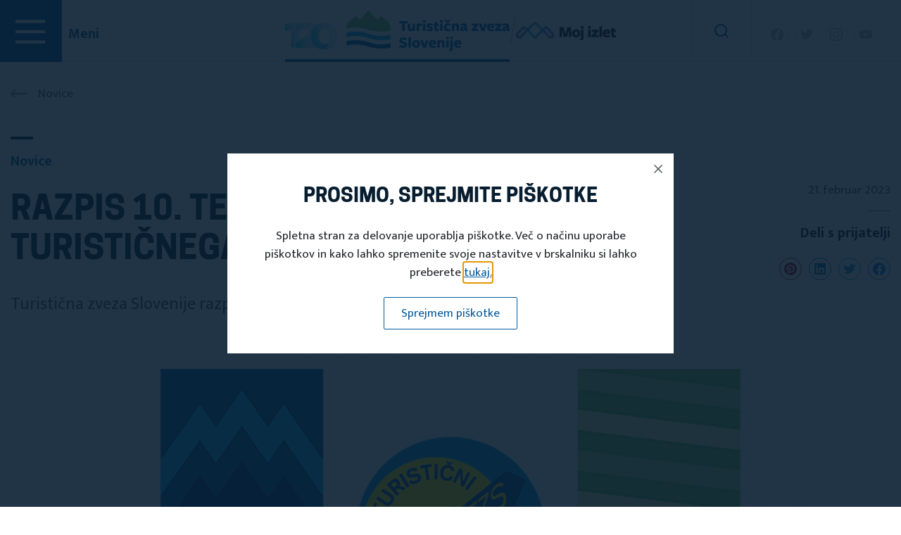

--- FILE ---
content_type: text/html; charset=UTF-8
request_url: https://turisticna-zveza.si/novica/razpis-10-tekmovanje-za-turisticnega-vodnika
body_size: 7815
content:
<!doctype html>
<html lang="en">
  <head>
    <meta charset="utf-8">
    <meta name="csrf-token" content="VKM3GPJAjY4bZpt33rT4xKwB3zZroRmtKEw7LGeL">
    <meta name="viewport" content="width=device-width, initial-scale=1, shrink-to-fit=no">
    <meta name="description" content="">
    <meta name="author" content="">
    <title>Razpis 10. tekmovanje za Turističnega vodnika</title>

   <!--<link rel="canonical" href="">-->

    <!-- Bootstrap core CSS -->
<link href="/assets/css/bootstrap.min.css" rel="stylesheet" crossorigin="anonymous">

<meta property="og:type"                content="website" />
<meta property="og:url"                content="https://turisticna-zveza.si/novica/razpis-10-tekmovanje-za-turisticnega-vodnika" />
<meta property="og:title"              content="Razpis 10. tekmovanje za Turističnega vodnika" />
<meta property="og:description"        content="" />
<meta property="og:image"              content="https://turisticna-zveza.si/storage/public/news/splet_turisticni_vodnik_thumb-isc9.jpg" />
<meta property="og:image:width" content="450"/>
<meta property="og:image:height" content="298"/>

    <!-- Favicons -->
<link rel="apple-touch-icon" href="/assets/favicons/apple-touch-icon.png" sizes="192x192">
<link rel="icon" href="/assets/favicons/favicon-32x32.png" sizes="32x32" type="image/png">
<link rel="icon" href="/assets/favicons/favicon-16x16.png" sizes="16x16" type="image/png">
<!--<link rel="manifest" href="/assets/favicons/manifest.json">-->
<link rel="mask-icon" href="/assets/favicons/safari-pinned-tab.svg" color="#563d7c">
<link rel="icon" href="/assets/favicons/favicon.ico">
<meta name="msapplication-config" content="/assets/favicons/browserconfig.xml">
<meta name="theme-color" content="#563d7c">

<link rel="stylesheet" type="text/css" href="/assets/plugs/slick/slick.css"/>
<link rel="stylesheet" type="text/css" href="/assets/plugs/slick/slick-theme.css"/>
<link rel="stylesheet" type="text/css" href="/assets/plugs/fancybox/jquery.fancybox.min.css"/>


<link rel="stylesheet" href="https://cdn.jsdelivr.net/npm/swiper@11/swiper-bundle.min.css" />

<link rel="stylesheet" href="/assets/plugs/dropify/dist/css/dropify.min.css" type="text/css" />

    <!-- Custom styles for this template -->
    <link href="/assets/css/tzs.css?v=1.0.59" rel="stylesheet">

    <link href="/assets/css/responsive.css" rel="stylesheet">


    <!-- Google tag (gtag.js) -->
<script async src="https://www.googletagmanager.com/gtag/js?id=G-QZKSCMVYG1"></script>
<script>
  window.dataLayer = window.dataLayer || [];
  function gtag(){dataLayer.push(arguments);}
  gtag('js', new Date());
 
  gtag('config', 'G-QZKSCMVYG1');
</script>
 


  </head>

<body>

<div class="left-nav">
    <div class="sidebar-part2">  
        <div class="sidebar-middle">
            <div class="sidebar-middle-menu">
                <nav class="navbar bootsnav navbar-expand-lg alt-font on no-full" style="padding:0px;">  
                    <div id="navbar-menu" class="collapse navbar-collapse no-padding">
                                                        
                        <ul class="nav navbar-nav margin-80px-bottom">
                            
                            <li class="">
                                <a data-toggle="" href="/po-sloveniji">Po sloveniji </a>
                            </li>

                            <li class="">
                                <a data-toggle="" href="/novice">Novice </a>
                            </li>

                            <li class="">
                                <a data-toggle="" href="/dogodki">Dogodki </a>
                            </li>

                            <li class="">
                                <a data-toggle="" href="/projekti">Projekti </a>
                            </li>

                            <li class="">
                                <a data-toggle="" href="https://izleti.turisticna-zveza.si/">Moj izlet </a>
                            </li>

                            <li class="">
                                <a data-toggle="" href="/turisticna-drustva">Turistična društva </a>
                            </li>

                            <li class="">
                                <a data-toggle="" href="/turisticni-informacijski-centri">Turistični info centri</a>
                            </li>

                            <li class="">
                                <a data-toggle="" href="/publikacije/lipov-list">Publikacije </a>
                            </li>

                            <li class="dropdown">
                                <a data-toggle="dropdown" href="/osebna-izkaznica"> TURISTIČNA ZVEZA SLOVENIJE</a>
                                                            
                                <ul class="dropdown-menu second-level">
                                    <li class=" ">
                                        <a data-toggle="" href="/osebna-izkaznica">Osebna izkaznica</a>                                               
                                    </li>
                                    <li>
                                        <a data-toggle="" href="/clanstvo-v-turisticni-zvezi-slovenije">Članstvo v TZS</a>
                                    </li>
                                    <li class=" ">
                                        <a data-toggle="" href="/clanska-izkaznica-tzs">Članska izkaznica TZS</a>
                                    </li>
                                    <li class=" ">
                                        <a data-toggle="" href="/mobilna-aplikacija-moj-izlet">Mobilna aplikacija</a>
                                    </li>
                                    
                                    <li class=" ">
                                        <a data-toggle="" href="/delovanje-tzs">Delovanje Turistične zveze Slovenije</a>
                                    </li>
                                    <li class=" ">
                                        <a data-toggle="" href="/predstavitev-organov-turisticne-zveze-slovenije">Predstavitev organov Turistične zveze Slovenije</a>
                                    </li>
                                    <li class=" ">
                                        <a data-toggle="" href="/predsednik-turisticne-zveze-slovenije">Predsednik Turistične zveze Slovenije</a>
                                    </li>
                                </ul>
                            </li>
                                
                        </ul>
                    </div>  
                </nav>
            </div>
        </div>
    </div>
</div>


<div class="site-selector d-block d-xl-none">
    <div class="container-fluid px-0">
        <div class="sites">
            <div class="site selected">
                <a href="https://turisticna-zveza.si/">
                    Turistična zveza Slovenija
                </a>
            </div>
            <div class="site">
                <a href="https://izleti.turisticna-zveza.si/">
                    Moj izlet
                </a>
            </div>
        </div>
    </div>
</div>

<!-- main menu -->
<nav class="navbar navbar-expand-md navbar-fixed-top main-nav">

    <div class="menu-btn">

        <a href="javascript:void(0);" onclick="" aria-label="Main Menu" class="right-menu-button text-extra-dark-gray nav-icon" id="showRightPush">
        
            <svg width="70" height="70" viewBox="0 0 100 100">
                <path class="line line1" d="M 20,29.000046 H 80.000231 C 80.000231,29.000046 94.498839,28.817352 94.532987,66.711331 94.543142,77.980673 90.966081,81.670246 85.259173,81.668997 79.552261,81.667751 75.000211,74.999942 75.000211,74.999942 L 25.000021,25.000058" />
                <path class="line line2" d="M 20,50 H 80" />
                <path class="line line3" d="M 20,70.999954 H 80.000231 C 80.000231,70.999954 94.498839,71.182648 94.532987,33.288669 94.543142,22.019327 90.966081,18.329754 85.259173,18.331003 79.552261,18.332249 75.000211,25.000058 75.000211,25.000058 L 25.000021,74.999942" />
            </svg>
            
        </a>

        <span class="d-none d-xl-block meniSpan ">Meni</span>

    </div>
    
    <div class="container mx-0 mx-lg-auto">
        
        <div class="logo nav navbar-nav text-nowrap flex-row mx-md-auto order-1 order-md-2 d-none d-xl-flex">
            <a href="https://turisticna-zveza.si/" class="logo-wrapper">
                <img src="/assets/images/tzs_logo.png" alt="Turistična zveza Slovenije" class="logo-img" />
            </a>
            <img src="/assets/images/logo_crta.png" alt="Turistična zveza Slovenije" class="separator" />
            <a href="https://izleti.turisticna-zveza.si/">
                <img src="/assets/images/moj_izlet_logo.png" alt="Turistična zveza Slovenije - Moj izlet" class="logo-img-izlet" />
            </a>
        </div>

        <div class="logo nav navbar-nav text-nowrap flex-row mx-md-auto order-1 order-md-2 d-flex d-xl-none">
            <img src="/assets/images/tzs_logo.png" alt="Turistična zveza Slovenije" class="logo-img-mobile" />
        </div>

    </div>
    <div class="menu-socials-search">
        <div class="search">
            <a id="openSearch">
                <i class="search-icon"></i>
            </a>
        </div>
        <ul class="h-socials">
            <li><a target="_blank" href="https://www.facebook.com/vpchifi/"><img src="/assets/img/i-fb-nav.svg" width="32px" height="32px" /></a></li>
            <li><a target="_blank" href="https://twitter.com/TurizemSlovenia?ref_src=twsrc%5Egoogle%7Ctwcamp%5Eserp%7Ctwgr%5Eauthor"><img src="/assets/img/i-twitter-nav.svg" width="32px" height="32px" /></a></li>
            <li><a target="_blank" href="https://www.instagram.com/turisticnazvezaslovenije/?hl=en"><img src="/assets/img/i-insta-nav.svg" width="32px" height="32px" /></a></li>
            <li><a target="_blank" href="https://www.youtube.com/user/turisticnazveza"><img src="/assets/img/i-yt-nav.svg" width="32px" height="32px" /></a></li>
        </ul>
    </div>
</nav>
<!-- end main menu -->

<div class="search-wrapper">
    <form action="/iskanje" method="GET" >
        <div class="input-wrapper">
            <input type="text" name="term" class="form-control" placeholder="Vpišite iskalni niz" />
            <button type="submit" class="search-btn"><i class="search-big-icon"></i></button>
        </div>
    </form>
</div>

<style>
    .swiper-container-multirow-column > .swiper-wrapper {
        flex-direction: inherit;
    }
</style>

<div class="sin-news">
    <section class="breadcrumbs mt-32">
        <div class="container">
            <div class="row">
                <div class="col-md-12">
                    <a class="back-btn" href="/novice"><i class="tzs-icon-back"></i> <span>Novice</span></a>
                </div>
            </div>
        </div>
       
    </section>

    <section class="content-nivo mt-96 pb-200">
        <div class="container">

            <div class="row">
                <div class="col-md-12 cont-head">
                    <h4 class="btb bt20">Novice</h4>
                </div>
            </div>
            <div class="row">
                <div class="col-md-8 col-12 cont-head">
                    
                    <h2 class="cooper">Razpis 10. tekmovanje za Turističnega vodnika</h2>
                    <p>Turistična zveza Slovenije razpisuje 10. tekmovanje za Turističnega vodnika.</p>
                </div>
                <div class="col-md-4 col-12 cont-author text-right">
                    <h4>
                                            </h4>
                    <h5>21. februar 2023</h5>
                    <hr class="width-32" />
                    <h4 class="">Deli s prijatelji</h4>
<ul class="">
    <li class="fb"><a target="_blank" href="https://www.facebook.com/sharer/sharer.php?u=https%3A%2F%2Fturisticna-zveza.si%2Fnovica%2Frazpis-10-tekmovanje-za-turisticnega-vodnika"><img src="/assets/img/sfacebook.svg" width="32px" height="32px"></a></li>
    <li class="tw"><a target="_blank" href="https://twitter.com/intent/tweet?url=https%3A%2F%2Fturisticna-zveza.si%2Fnovica%2Frazpis-10-tekmovanje-za-turisticnega-vodnika&amp;text=Razpis+10.+tekmovanje+za+Turisti%C4%8Dnega+vodnika"><img src="/assets/img/stwitter.svg" width="32px" height="32px"></a></li>
    <li class="ln"><a target="_blank" href="https://www.linkedin.com/shareArticle?mini=true&amp;url=https%3A%2F%2Fturisticna-zveza.si%2Fnovica%2Frazpis-10-tekmovanje-za-turisticnega-vodnika&amp;title=Razpis+10.+tekmovanje+za+Turisti%C4%8Dnega+vodnika&amp;summary=Turisti%C4%8Dna+zveza+Slovenije+razpisuje+10.+tekmovanje+za+Turisti%C4%8Dnega+vodnika."><img src="/assets/img/slinkedin.svg" width="32px" height="32px"></a></li>
    <li class="pt"><a target="_blank" href="https://pinterest.com/pin/create/button/?url=https%3A%2F%2Fturisticna-zveza.si%2Fnovica%2Frazpis-10-tekmovanje-za-turisticnega-vodnika"><img src="/assets/img/spinterest.svg" width="32px" height="32px"></a></li>
</ul>
                </div>
            </div>

            <div class="row justify-content-md-center">

              
                <div class="col-md-8 col-12 cont-desc">

                                        <img style="width:100%;" src="/storage/public/news/splet_turisticni_vodnik_thumb-isc9.jpg" class="img-fluid" /> 
                    
                    <p>Turistična zveza Slovenije razpisuje <strong>10. tekmovanje za TURISTIČNEGA VODNIKA</strong>, ki je namenjeno mladim od 16 do 29 leta. Turistični vodnik je velikokrat prva in edina vez med turisti in lokalnim okoljem ter zato neprecenljiv del turistične ponudbe kraja. Nanj se gostje/turisti obračajo za nasvete, zato sta pomen in vloga turističnega vodnika zelo velika. Posamezniku nabor neformalnega znanja odpira prostor za razvijanje novih ve&scaron;čin in spretnosti, pridobitev izobrazbe, mogoče celo zaposlitve. Glavna nagrada je brezplačno opravljanje izpita za pridobitev nacionalne licence za turistično vodenje.</p>

<p><strong>Rok za prijavo na tekmovanje je 21. marec 2023</strong>, prijavnico po&scaron;ljite na&nbsp;<a href="mailto:info@turisticna-zveza.si">info@turisticna-zveza.si</a>. Državno tekmovanje bo potekalo septembra 2023&nbsp;v &Scaron;kofji Loki.</p>

<p>&Scaron;ola oz. turistično dru&scaron;tvo lahko na tekmovanje prijavi največ dva kandidata.</p>

<p><img alt="" height="438" src="/uploads/photos/20221026_104739.jpg" width="700" /></p>
                </div>

                                <div class="col-md-8 col-12 files mt-64">
                    <div class="row">
                        <div class="col-md-12">
                            <h2 class="cooper btb bt20">Priloge</h2>
                        </div>
                    </div>
                    <div class="row mt-48"> 
                                                                                                <!-- file -->
                        <div class="col-md-6">
                            <div class="file-wrapper">
                                <a target="_blank" href="https://turisticna-zveza.si/filemanager/get/news/files/razpis turistični vodnik 2023-kdie.pdf"><div class="icon"><i class="tzs-icon-file-b"></i></div></a>
                                <div class="content">
                                    <a target="_blank" href="https://turisticna-zveza.si/filemanager/get/news/files/razpis turistični vodnik 2023-kdie.pdf"><h5>Razpis Turistični vodnik 2023</h5></a>
                                    <h6>651.43 KB</h6>
                                </div>
                            </div>
                        </div>
                        <!-- file -->
                                                                                                                        <!-- file -->
                        <div class="col-md-6">
                            <div class="file-wrapper">
                                <a target="_blank" href="https://turisticna-zveza.si/filemanager/get/news/files/prijava na tekmovanje-pr2u.doc"><div class="icon"><i class="tzs-icon-file-b"></i></div></a>
                                <div class="content">
                                    <a target="_blank" href="https://turisticna-zveza.si/filemanager/get/news/files/prijava na tekmovanje-pr2u.doc"><h5>Prijavnica</h5></a>
                                    <h6>355.5 KB</h6>
                                </div>
                            </div>
                        </div>
                        <!-- file -->
                                                                                                                        <!-- file -->
                        <div class="col-md-6">
                            <div class="file-wrapper">
                                <a target="_blank" href="https://turisticna-zveza.si/filemanager/get/news/files/pravilnik 2018-skyr.pdf"><div class="icon"><i class="tzs-icon-file-b"></i></div></a>
                                <div class="content">
                                    <a target="_blank" href="https://turisticna-zveza.si/filemanager/get/news/files/pravilnik 2018-skyr.pdf"><h5>Pravilnik</h5></a>
                                    <h6>837.36 KB</h6>
                                </div>
                            </div>
                        </div>
                        <!-- file -->
                                                
                    </div>
                </div>
                            </div>

            
            <div class="row mt-64">
                <div class="col-md-12">
                    <div class="author-footer-wrapper">
                        <div class="row justify-content-md-center">
                            <div class="col-md-8">
                                <div class="author-footer">
                                    <div class="row justify-content-md-center">
                                        <div class="col-md-12">
                                            <h4 class="text-center">Deli s prijatelji</h4>
<ul class="no-right">
    <li class="fb"><a target="_blank" href="https://www.facebook.com/sharer/sharer.php?u=https%3A%2F%2Fturisticna-zveza.si%2Fnovica%2Frazpis-10-tekmovanje-za-turisticnega-vodnika"><img src="/assets/img/sfacebook.svg" width="32px" height="32px"></a></li>
    <li class="tw"><a target="_blank" href="https://twitter.com/intent/tweet?url=https%3A%2F%2Fturisticna-zveza.si%2Fnovica%2Frazpis-10-tekmovanje-za-turisticnega-vodnika&amp;text=Razpis+10.+tekmovanje+za+Turisti%C4%8Dnega+vodnika"><img src="/assets/img/stwitter.svg" width="32px" height="32px"></a></li>
    <li class="ln"><a target="_blank" href="https://www.linkedin.com/shareArticle?mini=true&amp;url=https%3A%2F%2Fturisticna-zveza.si%2Fnovica%2Frazpis-10-tekmovanje-za-turisticnega-vodnika&amp;title=Razpis+10.+tekmovanje+za+Turisti%C4%8Dnega+vodnika&amp;summary=Turisti%C4%8Dna+zveza+Slovenije+razpisuje+10.+tekmovanje+za+Turisti%C4%8Dnega+vodnika."><img src="/assets/img/slinkedin.svg" width="32px" height="32px"></a></li>
    <li class="pt"><a target="_blank" href="https://pinterest.com/pin/create/button/?url=https%3A%2F%2Fturisticna-zveza.si%2Fnovica%2Frazpis-10-tekmovanje-za-turisticnega-vodnika"><img src="/assets/img/spinterest.svg" width="32px" height="32px"></a></li>
</ul>                                        </div>
                                    </div>
                                </div>
                            </div>
                        </div>
                    </div>
                </div>
            </div>

                        <div class="row mt-96">
                <div class="col-md-12">
                    <h1 class="cooper btb bt20">Oglejte si tudi</h1>
                </div>
            </div>

            <div class="row mt-32 ">
                <div class="col-md-12">
                    <div class="listGrid">
                        <div class="grid-mansory">

                                                        <!-- news -->
                            <div class="grid-item news">
                                <div class="content">

                                <!--
                                    <div class="img">
                                        <img width="410px" height="230px" class="photothumb" src="/storage/public/news/vabilo td za prednovoletno srečanje 2025 ai-mthk.png">
                                    </div>
                    -->

                                                                                                                                                                        <a href="/novica/prednovoletno-srecanje-td-suha-krajina"><div class="img" style="background: url('/storage/public/news/vabilo td za prednovoletno srečanje 2025 ai-mthk.png') no-repeat;">
                                            </div></a>
                                                                                    
                                    <div class="desc">
                                        <h6>Novice</h6>
                                        <h4>Prednovoletno srečanje TD Suha krajina</h4>
                                    </div>
                                    <div class="ta-name">
                                        <span>
                                                                                            Turistično društvo Suha Krajina                                                                                    </span>
                                    </div>
                                    <div class="more">
                                        <div class="date">10. Dec 2025</div>
                                        <div class="btn-more"><a href="/novica/prednovoletno-srecanje-td-suha-krajina"><i class="tzs-icon-arrow-r-b"></i></a></div>
                                    </div>
                                </div>
                            </div>
                            <!-- end news -->
                                                        <!-- news -->
                            <div class="grid-item news">
                                <div class="content">

                                <!--
                                    <div class="img">
                                        <img width="410px" height="230px" class="photothumb" src="/storage/public/news/prednovoletno srečanje tzdbk 2025- vabilo-bmvh.jpg">
                                    </div>
                    -->

                                                                                                                                                                        <a href="/novica/prednovoletno-srecanje-regijske-tz-dolenjske-in-bele-krajine"><div class="img" style="background: url('/storage/public/news/prednovoletno srečanje tzdbk 2025- vabilo-bmvh.jpg') no-repeat;">
                                            </div></a>
                                                                                    
                                    <div class="desc">
                                        <h6>Novice</h6>
                                        <h4>Prednovoletno srečanje Regijske TZ Dolenjske in Bele krajine</h4>
                                    </div>
                                    <div class="ta-name">
                                        <span>
                                                                                            Regijska turistična zveza Dolenjske in Bele krajine                                                                                    </span>
                                    </div>
                                    <div class="more">
                                        <div class="date">05. Dec 2025</div>
                                        <div class="btn-more"><a href="/novica/prednovoletno-srecanje-regijske-tz-dolenjske-in-bele-krajine"><i class="tzs-icon-arrow-r-b"></i></a></div>
                                    </div>
                                </div>
                            </div>
                            <!-- end news -->
                                                        <!-- news -->
                            <div class="grid-item news">
                                <div class="content">

                                <!--
                                    <div class="img">
                                        <img width="410px" height="230px" class="photothumb" src="/storage/public/news/plakat 4. miklavžev pohod od Žužemberkšega do soteškega gradu 2025-1bs0.jpg">
                                    </div>
                    -->

                                                                                                                                                                        <a href="/novica/4-miklavzev-pohod"><div class="img" style="background: url('/storage/public/news/plakat 4. miklavžev pohod od Žužemberkšega do soteškega gradu 2025-1bs0.jpg') no-repeat;">
                                            </div></a>
                                                                                    
                                    <div class="desc">
                                        <h6>Novice</h6>
                                        <h4>4. Miklavžev pohod</h4>
                                    </div>
                                    <div class="ta-name">
                                        <span>
                                                                                            Turistično društvo Suha Krajina                                                                                    </span>
                                    </div>
                                    <div class="more">
                                        <div class="date">01. Dec 2025</div>
                                        <div class="btn-more"><a href="/novica/4-miklavzev-pohod"><i class="tzs-icon-arrow-r-b"></i></a></div>
                                    </div>
                                </div>
                            </div>
                            <!-- end news -->
                                                       
                           
                        </div>
                    </div>
                </div>
                <div class="col-md-12">
                    <hr/>
                </div>
            </div>
            
            <div class="row mt-32 ">
                <div class="col-md-12 text-center">
                    
                    <a href="/novice" class="tzs-btn-b borderB colorB">
                        <i class="tzs-icon-arrow-r-g"></i> Novice
                    </a>
                </div>
            </div>
        </div>
    </section>

</div>

<section class="homeMembership membership">
                <div class="container">
                    <div class="row">
                        <div class="col-md-12 col-lg-6 col-12">
                            <div class="wrapper bgBlue">
                                <div class="row">
                                    <div class="col-md-6 col-12 pl-0 text-center bgSample">
                                        <img src="/assets/img/card.png" />
                                    </div>
                                    <div class="col-md-6 col-12 pl-0">
                                        <div class="desc">
                                            <h4 class="btw bt20">
                                                <span>Pridobite svojo</span>
                                                <span>Člansko</span>
                                                <span>Kartico</span>
                                            </h4>
                                            <a href="/clanska-izkaznica-tzs" class="tzs-btn-b colorW">
                                                <i class="tzs-icon-arrow-r-w"></i> Članska kartica
                                            </a>
                                        </div>
                                        
                                    </div>
                                </div>
                            </div>
                        </div>
                        <div class="col-md-12 col-lg-6 col-12">
                            <div class="wrapper bgGreen">
                                    <div class="row">
                                        <div class="col-md-6 col-12 pl-0 text-center bgSample">
                                            <img src="/assets/img/email.png" />
                                        </div>
                                        <div class="col-md-6 col-12 pl-0">
                                            <div class="desc">
                                                <h4 class="btw bt20">
                                                    <span>Prijavite se</span>
                                                    <span>na naše</span>
                                                    <span>E-novice</span>
                                                </h4>
                                                <a href="/prijavite-se-na-enovice" class="tzs-btn-b colorW">
                                                    <i class="tzs-icon-arrow-r-w"></i> Prijava na e-novice
                                                </a>
                                            </div>
                                            
                                        </div>
                                    </div>
                            </div>
                        </div>
                    </div>
                </div>
            </section>

<footer>
        
        <div class="sectionConnections">

            

            <section class="conn">
                <div class="container">
                    <div class="row mt-50">
                        <div class="col-md-3">
                            <h6 class="btw bt20">Povezave</h6>
                            <ul>
                                <li><a href="https://www.slovenia.info/sl">Slovenska turistična organizacija</a></li>
                            </ul>
                            <a href="https://www.slovenia.info/sl"><img class="img-fluid" src="/assets/img/IFeellogo.png" /></a>
                            
                        </div>
                        <div class="col-md-3">
                            <ul>
                                <li><a target="_blank" href="https://www.mine-tour.eu/sl/domov/">Mine tour</a></li>
                            </ul>

                            <img class="img-fluid" src="/assets/img/Mine-Tour-Logo-Web.png" />
                            
                        </div>
                        <div class="col-md-3">
                            <ul>
                                <li><a target="_blank" href="http://eupoti.com/">Komisija za EU pešpoti</a></li>
                            </ul>

                            <img class="img-fluid" src="/assets/img/logo_evropske_pespoti_cernilec_161_161.png" />
                        </div>
                        <div class="col-md-3">
                            <ul>
                                <li><a target="_blank" href="https://www.gov.si/drzavni-organi/ministrstva/ministrstvo-za-gospodarski-razvoj-in-tehnologijo/">Ministrstvo za gospodarstvo, turizem in šport</a></li>
                                <li><a target="_blank" href="https://www.tgzs.si/domov/">Turistično gostinska zbornica Slovenije</a></li>
                                <li><a target="_blank" href="https://www.cnvos.si/">CNVOS</a></li>
                                <li><a target="_blank" href="https://www.filantropija.org/">Slovenska filantropija</a></li>
                                <li><a target="_blank" href="https://www.sazas.org/">SAZAS</a></li>
                                <li><a target="_blank" href="https://www.ipf.si/">IPF</a></li>
                                <li><a target="_blank" href="https://www.wto.org/">WTO World Trade Organization</a></li>
                                <li><a target="_blank" href="https://www.mlad.si/">Mlad.si</a></li>
                                <li><a target="_blank" href="https://www.slovenskavojska.si/">Slovenska vojska</a></li>
                            </ul>
                        </div>
                    </div>
                    
                </div>
            </section>
            
        </div>


        <div class="sectionSubfooter">
            <div class="container">
                <div class="row">
                    <div class="col-md-4">
                        <h6 class="btw bt20 colorW">Menu</h6>
                        <ul>
                            <li><a href="/po-sloveniji">Po Sloveniji</a></li>
                            <li><a href="/novice">Novice</a></li>
                            <li><a href="/dogodki">Dogodki</a></li>
                            <li><a href="/projekti">Projekti</a></li>
                            <li><a href="https://izleti.turisticna-zveza.si/">Moj izlet</a></li>
                            <li><a href="/turisticna-drustva">Turistična društva</a></li>
                            <li><a href="/turisticni-informacijski-centri">Turistični informacijski centri</a></li>
                            <li><a href="/publikacije/lipov-list">Publikacije</a></li>
                        </ul>
                    </div>
                    <div class="col-md-4">
                        <h6 class="btw bt20 colorW">Turistična zveza slovenije</h6>
                        <ul>
                            <li><a href="/osebna-izkaznica">Osebna izkaznica</a></li>
                            <li><a href="/clanstvo-v-turisticni-zvezi-slovenije">Članstvo v TZS</a></li>
                            <li><a href="/clanska-izkaznica-tzs">Članska izkaznica TZS</a></li>
                            <li class=" ">
                                <a  href="/mobilna-aplikacija-moj-izlet">Mobilna aplikacija</a>
                            </li>
                            
                            <li class=" ">
                                <a  href="/delovanje-tzs">Delovanje Turistične zveze Slovenije</a>
                            </li>
                            <li class=" ">
                                <a  href="/predstavitev-organov-turisticne-zveze-slovenije">Predstavitev organov Turistične zveze Slovenije</a>
                            </li>
                            <li class=" ">
                                <a href="/predsednik-turisticne-zveze-slovenije">Predsednik Turistične zveze Slovenije</a>
                            </li>
                        </ul>
                    </div>
                    <div class="col-md-4">
                        <img src="/assets/img/tzs-bottom.svg" width="222px" height="90px" />
                        <ul>
                            <li class="location"><a href="#">Turistična zveza Slovenije <br/>Miklošičeva 38, 1000 Ljubljana, Slovenija</a></li>
                            <li class="phone"><a href="#">Tel: 01 43 41 670</a></li>
                            <li class="email"><a href="#">info@turisticna-zveza.si</a></li>
                            
                        </ul>
                        <p>Sledi nam na</p>
                        <ul class="socials-f">
                            <li class="fb"><a target="_blank" href="https://www.facebook.com/vpchifi/"><img src="/assets/img/i-fb-grey.svg" width="32px" height="32px"></a></li>
                            <li class="tw"><a target="_blank" href="https://twitter.com/TurizemSlovenia?ref_src=twsrc%5Egoogle%7Ctwcamp%5Eserp%7Ctwgr%5Eauthor"><img src="/assets/img/i-twitter-grey.svg" width="32px" height="32px"></a></li>
                            <li class="ln"><a target="_blank" href="https://www.instagram.com/turisticnazvezaslovenije/?hl=en"><img src="/assets/img/i-insta-grey.svg" width="32px" height="32px"></a></li>
                            <li class="pt"><a target="_blank" href="https://www.youtube.com/user/turisticnazveza"><img src="/assets/img/i-yt-grey.svg" width="32px" height="32px"></a></li>
                        </ul>
                    </div>
                </div>
            </div>

        </div>

        <div class="sectionCopyright">
            <div class="container">
                <div class="row">
                    <div class="col-md-8 col-12">
                        <a href="/prijava" class="tzs-btn-b colorW">
                            <i class="tzs-icon-arrow-r-w"></i> Oddaja vlog
                        </a>
                        <a href="/supervisor" class="tzs-btn-b colorW">
                            <i class="tzs-icon-arrow-r-w"></i> Prijava za društva
                        </a>
                        <a class="foot-link" href="/pogoji-uporabe">Politika zasebnosti</a>
                        <a class="foot-link" href="#">Piškotki</a>
                    </div>
                    <div class="col-md-4 col-12">
                        <span>Turistična zveza Slovenije © 2020 Vse pravice pridržane</span>
                    </div>
                </div>
            </div>
        </div>

    </footer>

<div style="display: none;" class="custom-modal" id="cookie-consent">
	<h4>Prosimo, sprejmite piškotke</h4>
  <p>Spletna stran za delovanje uporablja piškotke. Več o načinu uporabe piškotkov in kako lahko spremenite svoje nastavitve v brskalniku si lahko preberete <a href="/piskotki">tukaj.</a></p>
  <div class="modal-buttons">
    <a class="tzs-classic-btn" id="acceptCookie">Sprejmem piškotke</a>
  </div>
</div>

<div style="display: none;" class="popup-modal position1" id="popup-consent">
    <div class="popup-wrapper" style="background: url(https://turisticna-zveza.si/imagemanager/get/settings/lzpccjh5uzmgag4i2hsw1pdmjqfwfeyxlkdk79ea6uxstb0vrt-1624355227.png?w=634&amp;h=378&amp;fit=crop) no-repeat;">

          
                              <span class="lbl">Ne spreglejte</span>
              
              <div class="content-desc">
                <p>novice</p>

<h4>Slovenija, najbolj&scaron;a turistična destinacija 2021</h4>

<p><a href="/">Preberi več</a></p>
              </div>

          
          

          

    </div>
</div>


<script src="https://ajax.googleapis.com/ajax/libs/jquery/3.2.1/jquery.min.js" crossorigin="anonymous"></script>
<script src="/assets/js/bootstrap.bundle.min.js" crossorigin="anonymous"></script>
<script type="text/javascript" src="/assets/plugs/slick/slick.min.js"></script>
<script src="/assets/plugs/fancybox/jquery.fancybox.min.js"></script>
<script src="https://unpkg.com/imagesloaded@4/imagesloaded.pkgd.min.js"></script>



<script src="https://cdn.jsdelivr.net/npm/swiper@11/swiper-bundle.min.js"></script>

<script type="text/javascript" src="/assets/js/skrollr.min.js"></script>
<script type="text/javascript" src="/assets/js/smooth-scroll.js"></script>

<script type="text/javascript" src="/assets/js/masonry.pkgd.min.js"></script>
<script type="text/javascript" src="/assets/js/bootsnav.js"></script>


<script type="text/javascript" src="/assets/js/classie.js"></script>
<script type="text/javascript" src="/assets/js/hamburger-menu.js"></script>

<script type="text/javascript" src="/assets/plugs/dropify/dist/js/dropify.js"></script>

<script type="text/javascript" src="/assets/js/jquery.cookie.js"></script>
<script type="text/javascript" src="/assets/js/datepicker.js"></script>
<script src="https://turisticna-zveza.si/js/share.js"></script>

<script type="text/javascript" src="//cdnjs.cloudflare.com/ajax/libs/jquery.lazy/1.7.9/jquery.lazy.min.js"></script>
    <script type="text/javascript" src="//cdnjs.cloudflare.com/ajax/libs/jquery.lazy/1.7.9/jquery.lazy.plugins.min.js"></script>


    <script type="text/javascript" src="/assets/js/tzs.js"></script>

    <script type="text/javascript">


    $(document).ready(function() {

    $(function() {
        $('.lazy').Lazy();
    });
                

       if(!$.cookie('cookieaccept') || $.cookie('cookieaccept') == 0)
       {
          $.fancybox.open({
            src  : '#cookie-consent',
            type : 'inline',
            opts : {
              afterShow : function( instance, current ) {
                  //$.cookie('nomagoPopBuddy', '1', { expires: 5 });
              }
            }
          });
       }
       
    });

    </script>
    
    
  <script type="text/javascript">

function reinitSwiper(swiper) {
  setTimeout(function () {
    gallerySwiper.lazy.load()
  }, 500);
}

var gallerySwiper = new Swiper('.swiper-container', {
    watchSlidesProgress: false,
    watchSlidesVisibility: false,
    slidesPerGroup: 3,
    slidesPerView: 3,
    grid: {
        rows: 2,
    },
    spaceBetween: 32,
    direction: 'horizontal',
    preloadImages: false,
    lazy: {
        enabled: true,
        loadPrevNext: true,
        loadPrevNextAmount: 6,
    },

    pagination: {
        el: '.swiper-pagination-gallery',
        type: 'fraction',
    },

    navigation: {
        nextEl: '.swiper-gallery-prev',
        prevEl: '.swiper-gallery-next',
    },

    breakpoints: {
        1200: {
            slidesPerGroup: 3,
            slidesPerView: 3,
            grid: {
                rows: 2,
            },
            spaceBetween: 32,
            lazy: {
                enabled: true,
                loadPrevNext: true,
                loadPrevNextAmount: 6,
            },
        },
        1024: {
            slidesPerView: 2,
            grid: {
                rows: 2,
            },
            spaceBetween: 32,
            lazy: {
                enabled: true,
                loadPrevNext: true,
                loadPrevNextAmount: 6,
            },
        },
        992:{
            slidesPerView: 2,
            grid: {
                rows: 2,
            },
            spaceBetween: 32,
            lazy: {
                enabled: true,
                loadPrevNext: true,
                loadPrevNextAmount: 6,
            },
        },
        768 : {
            slidesPerView: 2,
            grid: {
                rows: 2,
            },
            spaceBetween: 16,
        },
        480 : {
            slidesPerView: 2,
            grid: {
                rows: 2,
            },
            spaceBetween: 16,
        },
        300 : {
            slidesPerView: 2,
            grid: {
                rows: 2,
            },
            spaceBetween: 16,
        },
    }
});

function swiperProgressBar()
{
    var progresBarHeight = 100 / getTotalSlides;
    var fromTop = (progresBarHeight  * currentHomeIndex) - progresBarHeight;
    
    $('.swiper-gallery-progress-bar span').css({'height':progresBarHeight+'%','top':fromTop+'%'});
}

var getTotalSlides = $('.swiper-gallery-all-dots span').length;
var currentHomeIndex = 1;
var previousHomeIndex = 1;

gallerySwiper.on('transitionEnd', function() {

    var currentRealIndex = Math.round((gallerySwiper.realIndex / 3));
    console.log(gallerySwiper.realIndex);
    console.log(currentRealIndex);
    if(currentRealIndex == 0){
        nextPage = 1;
    }else if(currentRealIndex == 1){
        nextPage = 2;
    }
    else{
        nextPage = currentRealIndex+1;
    }

    $('.swiper-gallery-current-page').html( (nextPage) );

});

$( document ).ready(function() {

    $(document).on('change', '.changeGallery', function() {
        $.ajax(
        {
            url: '/news/loadgallery',
            type: "post",
            datatype: "html",
            data: {_token: $('meta[name="csrf-token"]').attr('content'), 'gallery' : $(this).val()  }
        }).done(function(data){
            
            $('#loadGalImgs').html(data['html']);
            gallerySwiper.update();
           
           
        }).fail(function(jqXHR, ajaxOptions, thrownError){
            alert('Napaka pri nalaganju!');
        });
    });

    $('.grid-mansory').masonry({
        itemSelector: '.grid-item',
        columnWidth: 410,
        gutter: 20
    });
    
});

</script>

    </body>
</html>

--- FILE ---
content_type: text/css
request_url: https://turisticna-zveza.si/assets/css/tzs.css?v=1.0.59
body_size: 17377
content:


/* Please ❤ this if you like it! */


@import url('https://fonts.googleapis.com/css2?family=Mukta:wght@300;400;500;600;700;800&display=swap');

/* #Primary
================================================== */

@media (min-width: 576px) {
    .container {
      max-width: 570px;
    }
  }
  
  @media (min-width: 768px) {
    .container {
      max-width: 760px;
    }
  }
  
  @media (min-width: 992px) {
    .container {
      max-width: 990px;
    }
  }
  
  @media (min-width: 1200px) {
    .container {
      max-width: 1326px;
    }
  }

body{
  font: normal normal normal 17px/26px Mukta;
	line-height: 24px;
	
}
/*
::selection {
	color: #fff;
	background-color: #ED1C24;
}
::-moz-selection {
	color: #fff;
	background-color: #ED1C24;
}
*/

/* TYPOGRAFY*/

/*
@font-face {
    font-family: 'MyWebFont';
    src: url('webfont.eot'); 
    src: url('webfont.eot?#iefix') format('embedded-opentype'), 
         url('webfont.woff2') format('woff2'), 
         url('webfont.woff') format('woff'), 
         url('webfont.ttf')  format('truetype'), 
         url('webfont.svg#svgFontName') format('svg'); 
  }
*/


a:hover{
  text-decoration: none;
}

@font-face {
    font-family: 'CooperLight';
    src: url('../fonts/CooperHewitt-Light.eot'); /* IE9 Compat Modes */
    src: url('../fonts/CooperHewitt-Light.eot#iefix') format('embedded-opentype'), /* IE6-IE8 */
         url('../fonts/CooperHewitt-Light.woff') format('woff'), /* Pretty Modern Browsers */
         url('../fonts/CooperHewitt-Light.svg#svgFontName') format('svg'); /* Legacy iOS */
  }

  @font-face {
    font-family: 'CooperMedium';
    src: url('../fonts/CooperHewitt-Medium.eot'); /* IE9 Compat Modes */
    src: url('../fonts/CooperHewitt-Medium.eot#iefix') format('embedded-opentype'), /* IE6-IE8 */
         url('../fonts/CooperHewitt-Medium.woff') format('woff'), /* Pretty Modern Browsers */
         url('../fonts/CooperHewitt-Medium.svg#svgFontName') format('svg'); /* Legacy iOS */
  }


  @font-face {
    font-family: 'CooperSemiBold';
    src: url('../fonts/CooperHewitt-Semibold.eot'); /* IE9 Compat Modes */
    src: url('../fonts/CooperHewitt-Semibold.eot#iefix') format('embedded-opentype'), /* IE6-IE8 */
         url('../fonts/CooperHewitt-Semibold.woff') format('woff'), /* Pretty Modern Browsers */
         url('../fonts/CooperHewitt-Semibold.svg#svgFontName') format('svg'); /* Legacy iOS */
  }

  @font-face {
    font-family: 'CooperBold';
    src: url('../fonts/CooperHewitt-Bold.eot'); /* IE9 Compat Modes */
    src: url('../fonts/CooperHewitt-Bold.eot#iefix') format('embedded-opentype'), /* IE6-IE8 */
         url('../fonts/CooperHewitt-Bold.woff') format('woff'), /* Pretty Modern Browsers */
         url('../fonts/CooperHewitt-Bold.svg#svgFontName') format('svg'); /* Legacy iOS */
  }
  
  a{
    color: #045A9E;
  }

  a:hover{
    color: #045A9E;
  }

  h1{
    text-align: left;
    font: normal normal bold 64px/72px Mukta;
    letter-spacing: 0px;
    color: #081E30;
    text-transform: uppercase;
  }

  h2{
    text-align: left;
font: normal normal bold 32px/40px Mukta;
letter-spacing: 0px;
color: #081E30;
  }

  h3{
    text-align: left;
font: normal normal bold 24px/32px Mukta;
letter-spacing: 0px;
color: #081E30;
  }

  h4{
    text-align: left;
font: normal normal bold 20px/30px Mukta;
letter-spacing: 0px;
color: #081E30;
  }

  h5{
    text-align: left;
font: normal normal bold 17px/26px Mukta;
letter-spacing: 0px;
color: #081E30;
  }

  h6{
    text-align: left;
font: normal normal bold 15px/24px Mukta;
letter-spacing: 0px;
color: #081E30;
  }


  h1.cooper{
    text-align: left;
font: normal normal bold 64px/72px 'CooperBold' !important;
letter-spacing: 0px;
color: #081E30;
text-transform: uppercase;
  }
  h2.cooper{
    text-align: left;
    font: normal normal bold 48px/56px 'CooperBold' !important;
letter-spacing: 0px;
color: #081E30;
text-transform: uppercase;
  }
  h3.cooper{
    text-align: left;
    font: normal normal bold 32px/40px 'CooperBold' !important;
letter-spacing: 0px;
color: #081E30;
text-transform: uppercase;
  }
  h4.cooper{
    text-align: left;
    font: normal normal bold 28px/40px 'CooperBold' !important; 
letter-spacing: 0.77px;
color: #081E30;
text-transform: uppercase;
  }
  h5.cooper{
    text-align: left;
font: normal normal bold 24px/36px 'CooperBold' !important;
letter-spacing: 0.67px;
color: #081E30;
text-transform: uppercase;
  }
  h6.cooper{
    text-align: left;
font: normal normal bold 20px/32px 'CooperBold' !important;
letter-spacing: 0.58px;
color: #081E30;
text-transform: uppercase;
  }

  .width-100{
    width: 100%;
  }

input{
  background: #FFFFFF 0% 0% no-repeat padding-box !important;
  border: 1px solid #DEE1E3 !important;
height: 44px !important;
border-radius: 0px !important;
}

select{
  position: relative;
  width: 380px;
  max-width: 380px;
  background: #FFFFFF 0% 0% no-repeat padding-box !important;  
border: 1px solid #DEE1E3 !important;  
border-radius: 2px !important;  
height: 44px !important;  
-webkit-appearance: none;
   -moz-appearance: none;
   appearance: none;       /* Remove default arrow */
   padding-left: 16px;
}

.custom-s{
  position: relative;
  float: left;
}

.custom-s span{
  position: absolute;
  background: url('../img/angle-down-select.svg') no-repeat;
  width: 6px;
  height: 4px;
  right: 20px;
  top: 20px;
  pointer-events:none;
}

.light{
  font-weight: normal;
}

.blockquote{
  margin-top: 100px;
  position: relative;
}

.blockquote::before{
  content: '';
  position: absolute;
  top: -40px;
  left: calc(50% - 44px);
  width: 48px;
height: 32px;
background: url('../img/quote.svg') no-repeat;
}

blockquote{
  margin-top: 100px;
  position: relative;
}

blockquote::before{
  content: '';
  position: absolute;
  top: -40px;
  left: calc( 50% - 44px ) !important;
  width: 48px;
height: 32px;
background: url('../img/quote.svg') no-repeat;
}

blockquote h4{
  color: #081E30;
font: normal normal normal 20px/30px Mukta;
text-align: center;
padding-top: 20px;
position: relative;
}

blockquote h4::before {
  left: calc(50% - 16px) !important;
  content: '';
  position: absolute;
  top: 0px;
  left: 0px;
  width: 32px;
  height: 4px;
  background: #081E30;
}
blockquote h5{
  text-align: center;
}
blockquote h6{
  font: normal normal bold 17px/26px Mukta;
letter-spacing: 0px;
color: #081E30;
text-align: center;
}


.form-control:focus{
  box-shadow: none !important;
}

.text-upper{
  text-transform: uppercase;
}
/* buttons */

.back-btn{
  float: left;
  position: relative;
}

.back-btn i{
  float: left;
  position: relative;
  margin-right: 15px;
  margin-top: 7px;
}

.back-btn span{
  float: left;
  position: relative;
  text-align: left;
font: normal normal normal 17px/26px Mukta;
letter-spacing: 0px;
color: #425360;
}


.tzs-btn-b{
  padding: 12px 20px 12px 15px;
  border: 1px solid #FFFFFF;
  border-radius: 2px;
  text-decoration: none;
  display: inline-block;
  cursor: pointer;
  background: transparent;
}

.tzs-btn-b i{
  margin-right: 15px;
}

.tzs-btn-no-border{
  border: 0px;
  padding: 12px 20px 12px 15px;
  border-radius: 2px;
  text-decoration: none;
  display: inline-block;
  cursor: pointer;
  background: transparent;
  color: #045A9E;
}

.tzs-btn-no-border i{
  margin-right: 15px;
}


.tzs-btn-b.borderB:hover{
  text-decoration: none;
  background: #045A9E 0% 0% no-repeat padding-box;
border: 1px solid #045A9E;
color: #FFF;

}

.borderB{
  border: 1px solid #045A9E;
}

.colorB{
  color: #045A9E;
}

.colorW{
  color: #FFF !important;
}

.tzs-btn-b.colorW:hover{
  background: #FFF;
  color: #045A9E !important;
}

.tzs-btn-b.colorW:hover i{
  background: url('../img/arrow-right-green.svg') no-repeat !important;
}

.grid-item.listevents .allevents a:hover{
  background: #FFF;
  color: #045A9E !important;
}

.grid-item.listevents .allevents a:hover i{
  background: url('../img/arrow-right-green.svg') no-repeat !important;
}

.no-border{
  border: 0px;
}

/* ICONS*/
.tzs-icon-file-b{
  display: inline-block;
  background: url('../img/file-download-alt.svg') no-repeat;
  width: 18px;
height: 20px;
}
.tzs-icon-back{
  display: inline-block;
  background: url('../img/arrow-left-back.svg') no-repeat;
  width: 24px;
height: 12px;
}

.tzs-icon-back-blue{
  display: inline-block;
  background: url('../img/arrow-left-blue.svg') no-repeat;
  width: 24px;
height: 12px;
}

.tback-btn{
  cursor: pointer;
}

.tzs-icon-arrow-d-g{
  background: url('../img/arrow-down-green.svg') no-repeat;
  display: inline-block;
  width: 12px;
  height: 12px;
}

.tzs-icon-search{
  background: url('../img/search.svg') no-repeat;
  display: inline-block;
  width: 20px;
height: 20px;
}


.tzs-icon-arrow-r-b{
  background: url('../img/arrow-right-blue.svg') no-repeat;
  display: inline-block;
  width: 24px;
height: 12px;
}

.tzs-icon-shopping-cart{
  background: url('../img/shopping-cart.svg') no-repeat;
  display: inline-block;
  width: 24px;
height: 24px;
float: left;
}


.tzs-icon-arrow-r-w{
  background: url('../img/arrow-right-white.svg') no-repeat;
  display: inline-block;
  width: 24px;
height: 12px;
}

.tzs-icon-arrow-r-g{
  background: url('../img/arrow-right-green.svg') no-repeat;
  display: inline-block;
  width: 24px;
height: 12px;
}

.tzs-icon-save{
  background: url('../img/save.svg') no-repeat;
  display: inline-block;
  width: 16px;
height: 16px;
}

.tzs-icon-calendar{
  background: url('../img/calender-white.svg') no-repeat;
  display: inline-block;
  width: 20px;
height: 20px;
}

.tzs-icon-calendar-g{
  background: url('../img/calender-green.svg') no-repeat;
  display: inline-block;
  width: 16px;
  height: 16px;
}

.tzs-icon-grb{
  background: url('../img/tzs_grb.svg') no-repeat;
  display: inline-block;
  width: 34px;
height: 29px;
}

.tzs-icon-location-g{
  background: url('../img/map-marker-green.svg') no-repeat;
  display: inline-block;
  width: 13px;
  height: 16px;
}

.btn-add-vode{
  background: url('../img/thumbs-up.svg') no-repeat;
  display: inline-block;
  width: 16px;
  height: 16px;
}

/* Colors: */
:root {
--unnamed-color-425360: #425360;
--unnamed-color-ffffff: #FFFFFF;
--unnamed-color-203343: #203343;
--unnamed-color-f3f4f5: #F3F4F5;
--unnamed-color-081e30: #081E30;
--unnamed-color-838e97: #838E97;
--unnamed-color-b7bdc3: #B7BDC3;
--unnamed-color-dee1e3: #DEE1E3;
--unnamed-color-045a9e: #045A9E;
--unnamed-color-74c063: #74C063;
--unnamed-color-00b1ef: #00B1EF;

/* Font/text values */
--unnamed-font-family-mukta: 'Mukta', sans-serif;
--unnamed-font-family-cooper-hewitt: 'CooperBold';
--unnamed-font-style-normal: normal;
--unnamed-font-weight-bold: bold;
--unnamed-font-weight-normal: normal;
--unnamed-font-size-17: 17px;
--unnamed-font-size-24: 24px;
--unnamed-font-size-28: 28px;
--unnamed-font-size-32: 32px;
--unnamed-font-size-48: 48px;
--unnamed-font-size-64: 64px;
--unnamed-character-spacing-0: 0px;
--unnamed-character-spacing-0-58: 0.58px;
--unnamed-character-spacing-0-67: 0.67px;
--unnamed-character-spacing-0-77: 0.77px;
--unnamed-line-spacing-26: 26px;
--unnamed-line-spacing-32: 32px;
--unnamed-line-spacing-36: 36px;
--unnamed-line-spacing-40: 40px;
--unnamed-line-spacing-56: 56px;
--unnamed-line-spacing-72: 72px;
--unnamed-text-transform-uppercase: uppercase;
}

/* Character Styles */
.unnamed-character-style-1 {
font-family: var(--unnamed-font-family-cooper-hewitt);
font-style: var(--unnamed-font-style-normal);
font-weight: var(--unnamed-font-weight-bold);
font-size: var(--unnamed-font-size-24);
line-height: var(--unnamed-line-spacing-32);
letter-spacing: var(--unnamed-character-spacing-0-58);
color: var(--unnamed-color-ffffff);
text-transform: var(--unnamed-text-transform-uppercase);
}
.unnamed-character-style-2 {
font-family: var(--unnamed-font-family-mukta);
font-style: var(--unnamed-font-style-normal);
font-weight: var(--unnamed-font-weight-bold);
font-size: var(--unnamed-font-size-32);
line-height: var(--unnamed-line-spacing-40);
letter-spacing: var(--unnamed-character-spacing-0);
color: var(--unnamed-color-081e30);
}
.unnamed-character-style-3 {
font-family: var(--unnamed-font-family-mukta);
font-style: var(--unnamed-font-style-normal);
font-weight: var(--unnamed-font-weight-normal);
font-size: var(--unnamed-font-size-17);
line-height: var(--unnamed-line-spacing-26);
letter-spacing: var(--unnamed-character-spacing-0);
color: var(--unnamed-color-425360);
}
.unnamed-character-style-4 {
font-family: var(--unnamed-font-family-mukta);
font-style: var(--unnamed-font-style-normal);
font-weight: var(--unnamed-font-weight-bold);
font-size: var(--unnamed-font-size-24);
line-height: var(--unnamed-line-spacing-32);
letter-spacing: var(--unnamed-character-spacing-0);
color: var(--unnamed-color-081e30);
}
.unnamed-character-style-5 {
font-family: var(--unnamed-font-family-cooper-hewitt);
font-style: var(--unnamed-font-style-normal);
font-weight: var(--unnamed-font-weight-bold);
font-size: var(--unnamed-font-size-32);
line-height: var(--unnamed-line-spacing-40);
letter-spacing: var(--unnamed-character-spacing-0-77);
color: var(--unnamed-color-081e30);
text-transform: var(--unnamed-text-transform-uppercase);
}
.unnamed-character-style-6 {
font-family: var(--unnamed-font-family-cooper-hewitt);
font-style: var(--unnamed-font-style-normal);
font-weight: var(--unnamed-font-weight-bold);
font-size: var(--unnamed-font-size-48);
line-height: var(--unnamed-line-spacing-56);
letter-spacing: var(--unnamed-character-spacing-0);
color: var(--unnamed-color-ffffff);
text-transform: var(--unnamed-text-transform-uppercase);
}
.unnamed-character-style-7 {
font-family: var(--unnamed-font-family-cooper-hewitt);
font-style: var(--unnamed-font-style-normal);
font-weight: var(--unnamed-font-weight-bold);
font-size: var(--unnamed-font-size-64);
line-height: var(--unnamed-line-spacing-72);
letter-spacing: var(--unnamed-character-spacing-0);
color: var(--unnamed-color-081e30);
text-transform: var(--unnamed-text-transform-uppercase);
}
.unnamed-character-style-8 {
font-family: var(--unnamed-font-family-cooper-hewitt);
font-style: var(--unnamed-font-style-normal);
font-weight: var(--unnamed-font-weight-bold);
font-size: var(--unnamed-font-size-28);
line-height: var(--unnamed-line-spacing-36);
letter-spacing: var(--unnamed-character-spacing-0-67);
color: var(--unnamed-color-ffffff);
text-transform: var(--unnamed-text-transform-uppercase);
}


/* #Navigation
================================================== */

/* sidebar navigation style 2 */
.left-nav-on .sidebar-part2 .sidebar-middle .sidebar-middle-menu .nav {overflow-x: hidden; display: block;}
.left-nav-sidebar {padding-left: 90px;transition: all 0.3s ease 0s;}
.left-nav {position: fixed; top: 87px; width: auto; left:0; height: 100%; background-color: #081E30; z-index: 99999; transition: all 0.3s ease 0s} 
.sidebar-part2 {padding: 0 0 0 60px; width: 560px; height: 100%; position: fixed; background-color: #081E30; z-index: -1; left: -560px;}
.left-nav-on .sidebar-part2 {left: 0;}
/*.sidebar-part2:before {width: 100%; height: 1px; background-color: #dfdfdf; content: ""; position: absolute;bottom: 75px; left: 0; display: inline-block}*/
.sidebar-part2 .sidebar-middle {padding: 180px 0; height: 100%;}
.sidebar-part2 .sidebar-middle-menu {display: table-cell; height: 100%; width: 100%; vertical-align: middle}
.bottom-menu-icon { width:90px; padding: 22px 30px; text-align: center;}
.sidebar-part2 nav.navbar.bootsnav ul > li > a { display: block; padding: 0; color: #FFF;  margin: 0; position: relative; text-align: left;
  font: normal normal bold 28px/36px 'CooperBold';
  letter-spacing: 0.67px;
  color: #FFFFFFA3;
  text-transform: uppercase;
  opacity: 1;
text-decoration: none; }
.sidebar-part2 nav.navbar.bootsnav ul > li > a > .fas {font-size: 25px; top: 10px; position: absolute; right: 18px;}
.sidebar-part2 nav.navbar.bootsnav ul > li > .second-level > li > a > .fas {font-size: 14px; line-height: 30px;}
.sidebar-part2 ul > li {margin: 0; float: none; padding: 15px 0; width: 100%; position:initial;}
.sidebar-part2 ul li a:hover {background-color: inherit;}
.sidebar-part2 nav.navbar.bootsnav {border-bottom: 0; position: inherit;}
.sidebar-part2 .right-bg {position: fixed; height: 100%; left:0; top: 0; background-color: #fff; width: 90px;}
.sidebar-part2 .right-bg:before { background-color: #dfdfdf;bottom: 75px;content: ""; display: inline-block; height: 1px; left: 0; position: absolute; width: 100%;}
.sidebar-part2 .right-bg img{position: absolute; top: 50%; left: 37px; transform: translateY(-100px); -webkit-transform: translateY(-100px); -moz-transform: translateY(-100px); -ms-transform: translateY(-100px); -o-transform: translateY(-100px);}
header .sidebar-part2 nav.navbar.bootsnav ul li ul li a {font-size: 14px; line-height: 20px; width: 100%; padding: 15px 0; border-bottom: 1px solid #f0f0f0; color: #939393; font-weight: 500;}
.sidebar-part2 nav.navbar.bootsnav ul li.dropdown > a, .sidebar-nav-style-1 .navbar-left-sidebar li.dropdown > a {padding-right: 40px;}
.sidebar-part2 nav.navbar.bootsnav li.dropdown ul.dropdown-menu > li a:hover { background: inherit }
.sidebar-part2 nav.navbar.bootsnav li.dropdown ul.dropdown-menu > li:last-child > a:hover { border-bottom: 0; }
.sidebar-part2 nav.navbar.bootsnav ul li ul li a > i{vertical-align: middle; margin-right: 5px; }
.sidebar-part2 nav.navbar.bootsnav ul li ul li a:hover{color:#FFF}
.sidebar-part2 nav.navbar.bootsnav ul li ul li {margin: 0; padding:0 30px; margin-bottom:28px; width: 100%; word-break: normal;}
.sidebar-part2 nav.navbar.bootsnav ul li ul li.dropdown {border-left: 0;}

.sidebar-part2 nav.navbar.bootsnav ul > li > a:hover{
  color: #FFF;
}

.sidebar-part2 nav.navbar.bootsnav ul > li.dropdown.on > a:before{
  content: '';
  position: absolute;
  height: 4px;
  width: 32px;
  background: #FFF;
  left: 0px;
  top: 12px;
}

.sidebar-part2 nav.navbar.bootsnav ul > li.dropdown.on > a{
  padding-left: 45px;
}

.sidebar-part2 nav.navbar.bootsnav ul li ul li a {text-align: left;
  font: normal normal normal 20px/30px Mukta;
  letter-spacing: 0px;
  color: #FFFFFF;
  text-transform: none;
  opacity: 1; text-decoration: none !important;}
  .sidebar-part2 nav.navbar.bootsnav ul li ul li a:hover{
    text-decoration: none !important;
  }

  .sidebar-part2 nav.navbar.bootsnav ul li ul li:first-child a{
    margin-top: 5px;
    padding-top: 10px;
  }

  .sidebar-part2 nav.navbar.bootsnav ul li ul li:first-child a:before{
    content: '';
    position: absolute;
    top: -10px;
    height: 4px;
    width: 32px;
    background: #FFF;
  }


.sidebar-part2 .dropdown ul.second-level, .sidebar-part2 .dropdown ul.third-level {}

.sidebar-part2 .dropdown ul.second-level {left: 530px; opacity: 0 !important; transition: 0.3s; -webkit-transition: 0.3s; -moz-transition: 0.3s; -ms-transition: 0.3s; -o-transition: 0.3s;}
.sidebar-part2 .dropdown.on ul.second-level {opacity:1 !important; transition: 0.3s; -webkit-transition: 0.3s; -moz-transition: 0.3s; -ms-transition: 0.3s; -o-transition: 0.3s;}
.sidebar-part2 .dropdown ul.second-level .dropdown ul.third-level {left:650px; opacity: 0 !important; transition: 0.3s; -webkit-transition: 0.3s; -moz-transition: 0.3s; -ms-transition: 0.3s; -o-transition: 0.3s;}
.sidebar-part2 .dropdown ul.second-level .dropdown.on ul.third-level {opacity:1 !important; transition: 0.3s; -webkit-transition: 0.3s; -moz-transition: 0.3s; -ms-transition: 0.3s; -o-transition: 0.3s;}

.sidebar-part2 nav.navbar.bootsnav li.dropdown ul.dropdown-menu {box-shadow: none; height: 100%; position: fixed; top: 85px; transition: 0.3s; -webkit-transition: 0.3s; -moz-transition: 0.3s; -ms-transition: 0.3s; -o-transition: 0.3s;  width: auto; padding: 180px 0; background: #081E30;}

.bottom-menu-icon a {font-size: 24px; width: 23px; height: 18px; display: inline-block; position: relative;}
.sidebar-part2 nav.navbar.bootsnav ul.second-level li.active > a, .sidebar-part2 nav.navbar.bootsnav ul.second-level li.active ul li.active  > a {color: #ff214f}

.sidebar-part2 .navbar-collapse.collapse {overflow-y: auto !important;}

.nav-icon span {display: block; position: absolute; height: 2px; width: 23px; background: #232323; border-radius: 0; opacity: 1; left: 0; -webkit-transform: rotate(0deg); -moz-transform: rotate(0deg); -o-transform: rotate(0deg); transform: rotate(0deg); -webkit-transition: .25s ease-in-out; -moz-transition: .25s ease-in-out; -o-transition: .25s ease-in-out; transition: .25s ease-in-out;}
.nav-icon:hover span, .nav-icon.active span { background-color: red }
.nav-icon span:nth-child(1) { top: 0px;}
.nav-icon span:nth-child(2),.nav-icon span:nth-child(3) { top: 8px;}
.nav-icon span:nth-child(4) { top: 16px;}
.nav-icon.active span:nth-child(1) { top: 8px; width: 0%; left: 50%;}
.nav-icon.active span:nth-child(2) { -webkit-transform: rotate(45deg); -moz-transform: rotate(45deg); -o-transform: rotate(45deg); -ms-transform: rotate(45deg); transform: rotate(45deg);}
.nav-icon.active span:nth-child(3) { -webkit-transform: rotate(-45deg); -moz-transform: rotate(-45deg); -o-transform: rotate(-45deg); -ms-transform: rotate(-45deg); transform: rotate(-45deg);}
.nav-icon.active span:nth-child(4) {top: 8px; width: 0%; left: 50%;}

nav.navbar.brand-center ul.nav > li > a {padding:26px; margin: 0;}
header.sticky nav.navbar.brand-center ul.nav > li > a {padding: 20px; margin: 0 20px;}

.sidebar-middle ::-webkit-scrollbar, .sidebar-nav-style-1 ::-webkit-scrollbar {-webkit-appearance: none;width: 4px;height: 4px;}
.sidebar-middle ::-webkit-scrollbar-thumb, .sidebar-nav-style-1 ::-webkit-scrollbar-thumb {background-color: #9e9f9f;}
.navbar-collapse, .sub-menu {-webkit-overflow-scrolling:auto; -moz--webkit-overflow-scrolling:auto; -ms--webkit-overflow-scrolling:auto; -o--webkit-overflow-scrolling:auto;}
.left-menu-inner { overflow-y: auto; overflow-x: hidden; }
.nav.navbar-left-sidebar > li > ul li a {display: block; font-weight: 500;}

/* navigation widget */
.menu-wrap .widget {display: inline-block; width: 100%}

/* new-menu page */
.menu-new a:after {background: #ff214f none repeat scroll 0 0; color: #fff; font-size: 9px; margin-left: 8px; padding: 1px 5px 0 5px; line-height: 14px; position: absolute; content: "New"; margin-top: 5px; text-transform: uppercase; }
.nav.navbar-left-sidebar .menu-new a:after {margin-top: 0;}
.sidebar-part2 .menu-new a:after {margin-top: 3px;}

@media screen and (-ms-high-contrast: active), (-ms-high-contrast: none) {
    nav .accordion-menu { position: static; }
    .left-nav .sidebar-part2 .navbar-expand-lg .navbar-nav { flex-direction: column; }
}



.sidebar-part2 .sidebar-middle {
    padding: 88px 0 20px;
}

header .sidebar-part2 nav.navbar.bootsnav ul li.dropdown > a, .sidebar-nav-style-1 .navbar-left-sidebar li.dropdown > a {
    word-break: break-word;
}

.sidebar-part2 .right-bg img{
    left: 19px;
right: 26px;
top: 41%;
}

.sidebar-part2 nav.navbar.bootsnav li.dropdown ul.dropdown-menu{
    padding: 105px 0;
}

.main{
   margin-top: 183px;
   float: left;
   width: 100%;
   height: 100%;
   position: relative;
   margin-bottom: 200px;
}

.main-nav{
  background: #FFF;
  padding-top: 0px;
  padding-bottom: 0px;
  padding-left: 0px;
  padding-right: 0px;
  height: 88px;
  border-bottom: 1px solid #DEE1E3;

  position: fixed;
  float: left;
  width: 100%;
  background: #FFF;
  z-index: 9999;
}

.main-nav .menu-btn{
  background: var(--unnamed-color-045a9e) 0% 0% no-repeat padding-box;
  height: 88px;
  width: 88px;
  position: absolute;
  left: 0px;
  top: 0px;
  /*padding: 32px 24px;*/
  padding: 10px 8px;
}

.left-nav-on .main-nav .menu-btn{
  background: var(--unnamed-color-74c063) 0% 0% no-repeat padding-box;
}

.main-nav .menu-btn .meniSpan{
  position: absolute;
  top: 35px;
  right: -53px;
  font: normal normal bold 20px/26px Mukta;
letter-spacing: 0px;
color: #045A9E;
z-index: 100;
}

.main-nav .menu-btn .meniSpan.closeMeni{
  right: -104px;
}

.main-nav .menu-socials-search {
  position: absolute;
  right: 0px;
  top: 0px;
}

.main-nav .menu-socials-search .search{
  float: left;
  border-left: 1px solid #DEE1E3;
  border-right: 1px solid #DEE1E3;
  margin-right: 20px;
}
.main-nav .menu-socials-search .search{
  padding: 34px 32px;
}

.main-nav .menu-socials-search ul.h-socials{
float: left;
padding-left: 0px;
list-style-type: none;
margin-right: 24px;
margin-top: 33px;
}

.main-nav .menu-socials-search ul.h-socials li{
  float: left;
  margin-right: 10px;
}

.main-nav .menu-socials-search ul.h-socials li a{
 
}

.site-selector {
  position: fixed;
  width: 100%;
  z-index: 9999;
  border-bottom: thin solid white;
}

.site-selector .sites {
  display: flex;
  align-items: center;
  justify-content: center;
}

.site-selector .sites .site {
  text-align: center;
  font-weight: bold;
  width: 100%;
  font-size: 13px;
  padding: 5px 0;
  color: white;
  background-color: #b1b1b1;
}

.site-selector .sites .site a {
  color: white;
}

.site-selector .sites .site.selected {
  background-color: #045A9E;
}

.logo {
  align-items: center;
  gap: 25px;
}

.logo span{
  background: url('../img/tzs_logo.svg') no-repeat;
  width: 348px;
  height: 58px;
  display: inline-block;
}

.logo .logo-wrapper {
  position: relative;
}

.logo .logo-wrapper::before {
  content: " ";
  display: block;
  width: 100%;
  height: 4px;
  background-color: #045A9E;
  position: absolute;
  bottom: -15px;
  left: 0;
  right: 0;
}

.logo .logo-img-mobile {
  max-width: 100%;
}

.homeSlider{
  float: left;
  width: 100%;
  position: relative;
  margin-top: 88px;
}

.homeSlider .slider-paggination-home{
  float: left;
  max-width: 88px;
  width: 100%;
  position: relative;
  height: 100%;
}

.homeSlider .slider-cpagination{
  position: absolute;
  bottom: 0px;
  width: 32px;
  left: 25px;
}

.homeSlider .slider{
  float: left;
  width: calc(100% - 88px);
  max-height: 500px;
  position: relative;
  overflow: hidden;
}

.homeSlider .slider img{
  height: 500px;
  object-fit: cover;
}

.homeSlider .sliderBg{
   height: 500px;
   background-size:cover !important;
   background-position:center !important;
   position: relative;
   z-index: 1;
}

.homeSlider .swiper-slide h4{
  color: #FFF;
}

.homeSlider .swiper-slide h2{
  color: #FFF;
  font: normal normal bold 40px/50px 'CooperBold' !important;
}

.homeSlider .swiper-slide a{
  color: #FFF;
}

.swiper-custom-prev, .swiper-custom-next{
  width: 32px;
  height: 32px;
  border: 1px solid #DEE1E3;
  border-radius: 50%;
  position: relative;
  float: left;
}

.swiper-custom-prev:after{
  content: '';
  background: url('../img/swiper-left.svg') no-repeat;
  position: absolute;
  top: 10px;
  left: 10px;
  width: 12px;
height: 12px;
}

.swiper-custom-next:after{
  content: '';
  background: url('../img/swiper-right.svg') no-repeat;
  position: absolute;
  top: 10px;
  left: 10px;
  width: 12px;
height: 12px;
}

.swiper-current-page{
  width: 24px;
height: 24px;
border: 1px solid #045A9E;
border-radius: 50%;
padding-left: 8px;
padding-top: 0px;
font-size: 12px;
margin-left: 3px;
margin-top: 16px;
margin-bottom: 16px;
float: left;
}

.swiper-move-dots{
  float: left;
width: 10px;
margin-left: 10px;
margin-bottom: 11px;
}

.swiper-all-dots{
  float: left;
width: 10px;
margin-left: 10px;
margin-bottom: 11px;
}

.swiper-progress-bar{
  float: left;
  width: 1px;
  margin-left:14px;
  height: 112px;
  background: #DEE1E3;
  margin-bottom: 10px;
  position: relative;
}

.swiper-progress-bar span{
  content: '';
  width: 1px;
  background: #045A9E;
  position: absolute;
  left: 0px;
}

.swiper-all-dots span, .swiper-move-dots span{
  float: left;
  width: 8px;
height: 8px;
background: #DEE1E3 0% 0% no-repeat padding-box;
margin-bottom: 5px;
border-radius: 50%;
}

/* SWIPER GALLERY */
.slider-paggination-gallery{
  float: left;
  width: 100%;
  position: relative;
  height: 100%;
  text-align: center;
}

.slider-gpagination{
  margin: 0 auto;
display: inline-block;
}

.swiper-gallery-prev, .swiper-gallery-next{
  width: 32px;
  height: 32px;
  border: 1px solid #DEE1E3;
  border-radius: 50%;
  position: relative;
  float: left;
}

.swiper-gallery-prev:after{
  content: '';
  background: url('../img/swiper-right-white.svg') no-repeat;
  position: relative;
  width: 12px;
height: 12px;
position: absolute;
top: 10px;
left: 10px;
}

.swiper-gallery-next:after{
  content: '';
  background: url('../img/swiper-left-white.svg') no-repeat;
  width: 12px;
height: 12px;
position: absolute;
top: 10px;
left: 10px;
}

.swiper-gallery-current-page{
  width: 24px;
height: 24px;
border: 1px solid #FFF;
border-radius: 50%;
padding-left: 2px;
padding-top: 0px;
font-size: 12px;
margin-left: 12px;
float: left;
color: #FFF;
margin-top: 4px;
}

.swiper-gallery-move-dots{
  float: left;
margin-left: 10px;
margin-top: 13px;
}

.swiper-gallery-all-dots{
  float: left;
margin-left: 10px;
margin-top: 13px;
margin-right: 10px;
}

.swiper-gallery-progress-bar{
  float: left;
  height: 1px;
  margin-left:20px;
  width: 112px;
  background: #FFFFFF66;
  margin-top: 17px;
  position: relative;
}

.swiper-gallery-progress-bar span{
  content: '';
  width: 1px;
  background: #FFF;
  position: absolute;
  left: 0px;
}

.swiper-gallery-all-dots span, .swiper-gallery-move-dots span{
  display: inline-block;
  width: 8px;
height: 8px;
background: #FFFFFFA3 0% 0% no-repeat padding-box;
margin-bottom: 5px;
border-radius: 50%;
margin-right: 5px;
}
/**/

/**
SWIPER PROJECT
**/
.slider-paggination-project{
  float: left;
  width: 100%;
  position: relative;
  height: 100%;
  text-align: center;
}

.slider-ppagination{
  margin: 0 auto;
display: inline-block;
}

.swiper-project-prev, .swiper-project-next{
  width: 32px;
  height: 32px;
  border: 1px solid #DEE1E3;
  border-radius: 50%;
  position: relative;
  float: left;
}

.swiper-project-prev:after{
  content: '';
  background: url('../img/swiper-right-white.svg') no-repeat;
  position: relative;
  width: 12px;
height: 12px;
position: absolute;
top: 10px;
left: 10px;
}

.swiper-project-next:after{
  content: '';
  background: url('../img/swiper-left-white.svg') no-repeat;
  width: 12px;
height: 12px;
position: absolute;
top: 10px;
left: 10px;
}

.swiper-project-current-page{
  width: 24px;
height: 24px;
border: 1px solid #FFF;
border-radius: 50%;
padding-left: 2px;
padding-top: 0px;
font-size: 12px;
margin-left: 12px;
float: left;
color: #FFF;
margin-top: 4px;
}

.swiper-project-move-dots{
  float: left;
margin-left: 10px;
margin-top: 13px;
}

.swiper-project-all-dots{
  float: left;
margin-left: 10px;
margin-top: 13px;
margin-right: 10px;
}

.swiper-project-progress-bar{
  float: left;
  height: 1px;
  margin-left:20px;
  width: 112px;
  background: #FFFFFF66;
  margin-top: 17px;
  position: relative;
}

.swiper-project-progress-bar span{
  content: '';
  width: 1px;
  background: #FFF;
  position: absolute;
  left: 0px;
}

.swiper-project-all-dots span, .swiper-project-move-dots span{
  display: inline-block;
  width: 8px;
height: 8px;
background: #FFFFFFA3 0% 0% no-repeat padding-box;
margin-bottom: 5px;
border-radius: 50%;
margin-right: 5px;
}
/**/
.homeList{
  float: left;
  width: 100%;
  position: relative;
  margin-top: 65px;
}



.listGrid{
  float: left;
  width: 100%;
  position: relative;
}

.homeList .grid, .novice .results .grid {
  display: grid;
  grid-gap: 23px;
  grid-template-columns: repeat(auto-fill, minmax(408px,408px));
  grid-auto-rows: 28px;
  border-bottom: 1px solid #DEE1E3;
  padding-bottom: 32px;
}

/*
.grid-item {
  background-color: #ffffff;
  width: 400px;
  max-width: 400px;
  position: relative;
}
*/

.grid-item  .content{
  float: left;
  width: 100%;
}

.grid-item.news{
  border: 1px solid #DEE1E3;
}

.grid-item.news h6{
  margin-top: 15px;
  padding-top: 0px;
  font: normal normal normal 17px/26px Mukta;
letter-spacing: 0px;
color: #045A9E;
float: left;
width: 100%;
}

.grid-item.news h4{
  text-align: left;
font: normal normal bold 24px/32px Mukta;
letter-spacing: 0px;
color: #081E30;
float: left;
width: 100%;
}

.grid-item.news .desc{
  float: left;
width: 100%;
padding: 10px 25px 5px 25px;
}

.grid-item.news .more{
  position: relative;
  float: left;
  width: 100%;
  padding-left: 24px;
  padding-right: 24px;
  margin-top: 5px;
  margin-bottom: 10px;
}

.grid-item.news .more .date{
  float: left;
  text-align: left;
font: normal normal normal 15px/24px Mukta;
letter-spacing: 0px;
color: #838E97;
text-transform: uppercase;
}

.grid-item.news .more .btn-more{
  float: right;
}

.grid .photothumb{
  width: 100%;
}

.homeWanderings{
  border-top: 1px solid var(--unnamed-color-dee1e3);
  padding-top: 32px;
}

/*
.desc img{
  width: 50%;
  margin: 0 10px 10px 0;
  float: left;
}
*/

.dropdown-menu{
  border: 0px;
}

.grid-item.potepanja .content{
  height: 478px;
background-position: center;
background-repeat: no-repeat;
background-size: cover;
position: relative;
z-index: 1;
padding: 24px;
}

.grid-item.potepanja .content:after{
  content: '';
  position: absolute;
  top: 0;
  right: 0;
  left: 0;
  bottom: 0;
  background: #0000007A 0% 0% no-repeat padding-box;
  z-index: -1;
}

.grid-item.potepanja .content .category{
  position: relative;
  z-index: 1;
  float: left;
  width: 100%;
}
.grid-item.potepanja .content .category h6{
  color: #fff;
  text-align: left;
font: normal normal normal 17px/26px Mukta;
letter-spacing: 0px;
color: #FFFFFF;
float: left;
width: 100%;
}

.grid-item.potepanja .content .name{
  float: left;
  width: 100%;
  text-align: left;
font: normal normal bold 24px/32px Mukta;
letter-spacing: 0px;
color: #FFFFFF;
}

.grid-item.potepanja .content .name h4{
  color:#FFF;
  font: normal normal bold 24px/32px Mukta;
}

.grid-item.potepanja .content .more{
  position: absolute;
  bottom: 24px;
  left: 24px;
  right: 24px;
  width: calc(100% - 48px);
}

.grid-item.potepanja .content .more .date{
  float: left;
  text-align: left;
font: normal normal normal 15px/24px Mukta;
letter-spacing: 0px;
color: #FFFFFF;
text-transform: uppercase;
opacity: 0.72;
}

.grid-item.potepanja .content .more .btn-more{
  float: right;
}

h6.bt{
  padding-top: 15px;
  position: relative;
}

h6.bt:before{
  content: '';
  position: absolute;
  top: 0px;
  left: 0px;
  width: 32px;
height: 4px;
background: #FFF;
}

.bt20{
  padding-top: 20px;
  position: relative;
}

.btb:before{
  content: '';
  position: absolute;
  top: 0px;
  left: 0px;
  width: 32px;
height: 4px;
background: #081E30;
}

.btb.text-center::before{
  left: calc(50% - 16px);
}

.btw:before{
  content: '';
  position: absolute;
  top: 0px;
  left: 0px;
  width: 32px;
height: 4px;
background: #FFF;
}

.btg:before{
  content: '';
  position: absolute;
  top: 0px;
  left: 0px;
  width: 32px;
height: 1px;
background: #DEE1E3;  
}

.btgr:before{
  content: '';
  position: absolute;
  top: 0px;
  left: 0px;
  width: 32px;
height: 1px;
background: #74C063;
}

.grid-item.listevents{
  min-height: 905px;
}

.grid-item.listevents .content{
  padding: 24px;
  background: #045A9E 0% 0% no-repeat padding-box;
border: 1px solid #045A9E;
position: relative;
float: left;
width: 100%;
}

.grid-item.listevents .heading span{
  float: left;
  width: 100%;
  position: relative;
}

.grid-item.listevents .heading span
{
  font: normal normal bold 32px/40px 'CooperBold';
letter-spacing: 0.77px;
color: #FFFFFF;
}

.grid-item.listevents .heading span:first-child{
  padding-top: 20px;
  font: normal normal bold 32px/40px 'CooperBold';
letter-spacing: 0.77px;
color: #FFFFFFA3;
text-transform: uppercase;
}

.grid-item.listevents .heading span:first-child:before{
  content: '';
  position: absolute;
  top: 0px;
  left: 0px;
  width: 32px;
height: 4px;
background: #FFF;
}

.grid-item.listevents .heading{
  float: left;
  position: relative;
  width: 100%;
}

.grid-item.listevents .events{
  float: left;
  position: relative;
  width: 100%;
  margin-top: 45px;
}

.grid-item.listevents .events .event{
  float: left;
  width: 100%;
  position: relative;
  border-bottom: 1px solid #FFFFFFA3;
  padding-bottom: 15px;
  margin-bottom: 20px;
}

.grid-item.listevents .events .event .icon{
    padding: 14px 14px 8px 14px;
    background: #FFFFFF 0% 0% no-repeat padding-box;
border-radius: 8px;
float: left;
width: 48px;
height: 48px;
}

.grid-item.listevents .events .event .desc{
  float: left;
  position: relative;
  margin-left: 24px;
  width: calc(100% - 72px);
  padding:0px;
}

.grid-item.listevents .events .event .desc h4, .grid-item.listevents .events .event .desc h4 a{
  text-align: left;
font: normal normal bold 24px/32px Mukta;
letter-spacing: 0px;
color: #FFFFFF;
float: left;
width: 100%;
position: relative;
/*min-height: 96px;*/
}

.grid-item.listevents .events .event .desc p{
  float: left;
  position: relative;
  width: 100%;
}

.grid-item.listevents .events .event .desc p span{
  float: left;
  margin-right: 12px;
  margin-top: 4px;
}

.grid-item.listevents .events .event .desc p
{
  text-align: left;
font: normal normal normal 17px/26px Mukta;
letter-spacing: 0px;
color: #FFFFFF;
margin-bottom: 10px;
}

.grid-item.listevents .events .event .desc p.date
{
  text-transform: uppercase;
}

.grid-item.listevents .allevents{
  float: left;
  position: relative;
  width: 100%;
  margin-top: 35px;
  margin-bottom: 25px;
}

.grid-item.listevents .allevents a
{
  text-align: left;
font: normal normal normal 17px/26px Mukta;
letter-spacing: 0px;
color: #FFFFFF;
text-decoration: none;
}
.grid-item.listevents .allevents a i{
  margin-right: 10px;
}

/* PRESIDENT */
.grid-item.president .content{
  height: 478px;
  float: left;
  width: 100%;
  overflow: hidden;

position: relative;
z-index: 1;
padding: 24px;
background: #081E30 0% 0% no-repeat padding-box;
background-image: url('../img/hevka.png') no-repeat;
}

.grid-item.president .content:after{
  content: '';
  background: url('../img/vzorec.svg');
  width: 100%;
height: 286px;
position: absolute;
bottom: 0px;
left: 0px;
z-index: -1;
}

.grid-item.president .content .category{
  position: relative;
  z-index: 1;
  float: left;
  width: 100%;
}
.grid-item.president .content .category h6{
  text-align: left;
font: normal normal normal 17px/26px Mukta;
letter-spacing: 0px;
color: #74C063;
float: left;
width: 100%;
}

.grid-item.president .content .name{
  float: left;
  width: 100%;
  text-align: left;
font: normal normal bold 24px/32px Mukta;
letter-spacing: 0px;
color: #FFFFFF;
}

.grid-item.president .content .name h4{
  color:#FFF;
  font: normal normal bold 24px/32px Mukta;
}

.grid-item.president .content .more{
  float: left;
  width: 100%;
  margin-top: 20px;
}

.grid-item.president .content .more .date{
  float: left;
  text-align: left;
  font: normal normal normal 15px/24px Mukta;
  letter-spacing: 0px;
  color: #B7BDC3;
  text-transform: uppercase;
}

.grid-item.president .content .more .btn-more{
  float: right;
}

.grid-item.president .content .img{
  float: right;
  width: 100%;
  margin-top: 36px;
  margin-right: -24px;
}

.homeList .buttons{
  float: left;
  width: 100%; 
  margin-top: 32px;
  margin-bottom: 30px;
  border-top: 1px solid var(--unnamed-color-dee1e3);
  padding-top: 32px;
}

.homeList .buttons{
  
}

.homeList .buttons a{
  border: 1px solid #045A9E;
border-radius: 2px;
margin-right: 32px;
padding: 12px 24px 12px 15px;
}

.homeProjects{
  float: left;
  width: 100%;
  position: relative;
  margin-top: 50px;
}

.homeProjects a{
  display: block;
  width: 100%;
  height: 100%;
}

.homeProjects h1{
  float: left;
  width: 100%;
  position: relative;

  font: normal normal bold 64px/72px 'CooperBold';
letter-spacing: 0px;
color: #081E30;
text-transform: uppercase;
}

.homeProjects p{
  text-align: left;
font: normal normal normal 17px/26px Mukta;
letter-spacing: 0px;
color: #425360;
float: left;
width: 100%;
margin-top: 20px;
}

.homeProjects .buttons{
  float: left;
  width: 100%;
  margin-top: 20px;
}

.homeProjects .projectslist{
   width: 63%;
   height: 100%;
   position: absolute;
   right: 0px;
   top: 0px;
  background: #045A9E url('../img/bg-projects.svg') no-repeat;
  padding-top: 24px;
  padding-left: 24px;
  padding-bottom: 24px;
  min-height: 600px;
  overflow: hidden;
}

.homeProjects .heading{
  text-align: left;
font: normal normal normal 17px/26px Mukta;
letter-spacing: 0px;
color: #FFFFFFA3;
float: left;
width: 100%;
}

.homeProjects .projectSliderContainer{
  float: left;
  width: 100%;
  margin-top: 100px;
  margin-bottom: 100px;
}

.homeProjects .projectSliderContainer .project{
  width: 300px;
  height: 220px;
  background: #FFFFFF 0% 0% no-repeat padding-box;
box-shadow: 8px 16px 32px #00000029;
border: 1px solid #F3F4F5;
}

.homeProjects .swiper-container {
  width: 100%;
  height: 220px;
  margin: 20px auto;
}

.homeProjects .swiper-slide {
  background: #fff;
  /* Center slide text vertically */
 /* display: -webkit-box;
  display: -ms-flexbox;
  display: -webkit-flex;
  display: flex; */
  padding: 16px 24px;

}

.homeProjects .swiper-slide .pLogo{
  float:left;
  width: 100%;
}

.homeProjects .swiper-slide .pTitle{
  float:left;
  width: 100%;
  text-align: left;
font: normal normal bold 24px/32px Mukta;
letter-spacing: 0px;
color: #081E30;
margin-top: 20px;
}

.homeProjects .swiper-slide .pMore{
  float:left;
  width: 100%;
  margin-top: 20px;
}

.homeProjects .swiper-slide .pMore .date{
  float: left;
  text-align: left;
font: normal normal normal 15px/24px Mukta;
letter-spacing: 0px;
color: #838E97;
text-transform: uppercase;
}

.homeProjects .swiper-slide .pMore .btn-more{
  float: right;
}

.homeTuristic{
  float: left;
  width: 100%;
  position: relative;
  max-height: 400px;
  height: 400px;
  margin-top: 300px;
}

.heroElement {
  position: relative;
  float: left;
  width: 100%;
}

.hero-image {
  background-image: url("../img/hero-bg.jpg");
  height: 600px;
  background-position: center;
  background-repeat: no-repeat;
  background-size: cover;
  position: relative;
}

.mt-m-280{
  margin-top: -320px;
}

.mt-128{
  margin-top: 128px;
}

.mt-64{
  margin-top: 64px;
}

.mt-48{
  margin-top: 48px;
}

.mt-32{
  margin-top: 32px;
}

.mt-24{
  margin-top: 24px;
}

.mt-96{
  margin-top: 48px;
}

.mt-80{
  margin-top: 80px;
}

.mr-24{
    margin-right: 24px;
}


.pb-200{
  padding-bottom: 200px;
}

.mb-200{
  margin-bottom: 200px;
}

.padd-top-228{
  padding-top: 228px;
}

.homeTuristic .turisticContainer{
  padding: 64px 46px;
  float: left;
  position: relative;
  width: 100%;
 
}

.homeTuristic .turisticContainer .wrapper{
  padding: 64px;
  float: left;
  position: relative;
  width: 100%;
  background: #FFFFFF 0% 0% no-repeat padding-box;
  border: 1px solid #DEE1E3;
}

.homeTuristic .turisticContainer h3{
  float: left;
  position: relative;
  width: 100%;
  text-transform: uppercase;
}

.homeTuristic .turisticContainer h3 span{
  float: left;
  position: relative;
  width: 100%;
  font: normal normal bold 32px/40px 'CooperBold';
letter-spacing: 0.77px;
color: #081E30;
}

.homeTuristic .turisticContainer h3 span:first-child{
  font: normal normal bold 32px/40px 'CooperBold';
letter-spacing: 0.77px;
color: #081E30A3;
}

.homeTuristic .turisticContainer p{
  float: left;
  position: relative;
  width: 100%;
  text-align: left;
font: normal normal normal 17px/26px Mukta;
letter-spacing: 0px;
color: #425360;
margin-top: 25px;
}

.homeTuristic .turisticContainer a{
  float: left;
  margin-top: 32px;
}

.advertise{
  float: left;
  width: 100%;
  margin-top: 550px;
  margin-bottom: 50px;
}

.advertise .wrapper{
  float: left;
  position: relative;
  width: 100%;
}

.publications{
  float: left;
  width: 100%;
  position: relative;
  margin-top: 120px;
  margin-bottom: 100px;
}

.publications h1{
  text-align: left;
font: normal normal bold 64px/72px 'CooperBold';
letter-spacing: 0px;
color: #081E30;
text-transform: uppercase;
}

.mt-64{
  margin-top: 64px;
}

.mt-50{
  margin-top: 50px;
}

.publications .wrapper{
  float: left;
  width: 100%;
  position: relative;
}

.publications .wrapper .imageL{
  float: left;
  position: relative;
  max-width: 246px;
}

.publications .wrapper .image{
  float: left;
  position: relative;
  width: 100%;
}

.publications .wrapper .desc{
  float: left;
  width: calc(100% - 246px);
  position: relative;
  margin-top: 147px;
  padding: 10px 25px 5px 25px;
}

.publications .wrapper .desc.full{
  float: left;
  width: 100%;
  position: relative;
  margin-top: 32px;
}

.publications .wrapper .desc h3{
  text-align: left;
font: normal normal bold 32px/40px 'CooperBold';
letter-spacing: 0.77px;
color: #081E30;
text-transform: uppercase;
float: left;
width: 100%;
position: relative;
}

.publications .wrapper .desc p{
  float: left;
width: 100%;
position: relative;
text-align: left;
font: normal normal normal 17px/26px Mukta;
letter-spacing: 0px;
color: #425360;
margin-top: 10px;
}


.publications .wrapper .desc a{
  float: left;
  margin-right: 15px;
  margin-top: 20px;
}

.bgBlue{
 
  background: #003571 url('../img/card-mask.svg') no-repeat;
}
.bgGreen{
  background: #0D7510 url('../img/newsletter-mask.svg') no-repeat;
}



footer{
  float: left;
  width: 100%;
  position: relative;
}

footer .sectionConnections{
  float: left;
  width: 100%;
  position: relative;
  background: #203343 0% 0% no-repeat padding-box;
  padding-top: 120px;
}

.homeMembership.membership{
  float: left;
  width: 100%;
  position: relative;
  margin-top: 0px;
  z-index: 10;
  margin-bottom: -120px;
}

.homeMembership.membership .wrapper{
  float: left;
  width: 100%;
}

.homeMembership.membership .wrapper .desc{
  float: left;
  width: 100%;
  margin-top: 40px;
  margin-bottom: 40px;
}

.homeMembership.membership .wrapper .desc h4, .homeMembership.membership .wrapper .desc h4 span{
  float: left;
  width: 100%;
  position: relative;
  font: normal normal bold 28px/36px 'CooperBold';
letter-spacing: 0.67px;
text-transform: uppercase;
color:#FFF;
}

.homeMembership.membership .wrapper .desc h4 span{
  text-align: left;
font: normal normal bold 28px/36px 'CooperBold';
letter-spacing: 0.67px;
color: #FFFFFF;
text-transform: uppercase;
}

.homeMembership.membership .wrapper .desc h4 span:first-child{
  text-align: left;
  font: normal normal bold 28px/36px 'CooperBold';
  letter-spacing: 0.67px;
  color: #FFFFFFA3;
}
footer .sectionConnections .conn{
  float: left;
  width: 100%;
  position: relative;
  z-index: 1;
}

footer .sectionConnections .conn h6{
  float: left;
  width: 100%;
  position: relative;
  text-align: left;
font: normal normal bold 20px/30px 'CooperBold';
letter-spacing: 0.48px;
color: #FFFFFF;
text-transform: uppercase;
}

footer .sectionConnections .conn img{
  float: left;
  margin-top: 25px;
}

footer .sectionConnections .conn ul, footer .sectionSubfooter ul{
  float: left;
  width: 100%;
  position: relative;
  list-style-type: none;
  padding-left:0px;
  margin-top: 15px;
}

footer .sectionConnections .conn ul li, footer .sectionSubfooter ul li{
  float: left;
  width: 100%;
  padding-left: 20px;
  position: relative;
  margin-bottom: 6px;
}

footer .sectionConnections .conn ul li:before, footer .sectionSubfooter ul li:before{
  content: '';
  position: absolute;
  left: 0px;
  background: url('../img/angle-right.svg');
  width: 6px;
height: 10px;
top: 7px;
}

footer .sectionConnections .conn ul li a, footer .sectionSubfooter ul li a{
  text-align: left;
font: normal normal normal 17px/24px Mukta;
letter-spacing: 0px;
color: #DEE1E3;
float: left;
text-decoration: none;
}

footer .sectionSubfooter{
  float: left;
  width: 100%;
  position: relative;
  background: #081E30 0% 0% no-repeat padding-box;
  padding-top: 88px;
  padding-bottom: 95px;
}

footer .sectionSubfooter h6{
  float: left;
  width: 100%;
  position: relative;
  text-transform: uppercase;
  font: normal normal bold 20px/30px 'CooperBold';
letter-spacing: 0.48px;
color: #FFFFFF;
text-transform: uppercase;

}

footer .sectionSubfooter ul li.location, footer .sectionSubfooter ul li.phone, footer .sectionSubfooter ul li.email{
  padding-left: 30px;
  padding-top: 1px;
}

footer .sectionSubfooter ul li.location:before{
  content: '';
  position: absolute;
  left: 0px;
  background: url('../img/location-white.svg');
  width: 13px;
  height: 16px;
top: 7px;
}

footer .sectionSubfooter ul li.phone:before{
  content: '';
  position: absolute;
  left: 0px;
  background: url('../img/phone-white.svg');
  width: 16px;
  height: 16px;
  top: 7px;
}


footer .sectionSubfooter ul li.email:before{
  content: '';
  position: absolute;
  left: 0px;
  background: url('../img/envelope-white.svg');
  width: 16px;
  height: 13px;
  top: 7px;
}

footer .sectionSubfooter ul li.location{
  margin-bottom: 25px;
}

footer .sectionSubfooter p{
  text-align: left;
  font: normal normal bold 17px/26px Mukta;
  letter-spacing: 0px;
  color: #FFFFFF;
}

footer .sectionSubfooter ul.socials-f {
  margin-top: 0px;
}

footer .sectionSubfooter ul.socials-f li{
  float: left;
  width: unset;
  padding-left: 0px;
  margin-right: 10px;
}
footer .sectionSubfooter ul.socials-f li:before{
  content: unset;
}

footer .sectionCopyright{
  padding-top: 16px;
  padding-bottom: 16px;
  float: left;
  width: 100%;
  position: relative;
  background: #203343 0% 0% no-repeat padding-box;
}

footer .sectionCopyright a.foot-link{
  text-align: left;
  font: normal normal normal 17px/26px Mukta;
  letter-spacing: 0px;
  color: #B7BDC3;
}

footer .sectionCopyright a.tzs-btn-b:hover{
    color:#fff;
}

footer .sectionCopyright span{
  text-align: right;
  font: normal normal normal 17px/26px Mukta;
  letter-spacing: 0px;
  color: #B7BDC3;
  padding-top: 12px;
  float: left;
  width: 100%;
}

footer .sectionCopyright a{
  margin-right: 20px;
  text-decoration: none;
}

.search .header h4{
  text-align: center;
font: normal normal normal 20px/32px Mukta;
letter-spacing: 0px;
color: #045A9E;
margin-bottom: 15px;
float: left;
width: 100%;
}

.search .header h1{
  text-align: center;
font: normal normal bold 64px/72px 'CooperBold';
letter-spacing: 0px;
color: #081E30;
text-transform: uppercase;
float: left;
width: 100%;
}

.search .searchbox span{
  float: left;
  width: 100%;
  margin-bottom: 10px;
}

.searchInput{
  float: left;
  width: 100%;
  position: relative;
}

.searchInput button{
  border: 0px !important;
  background: transparent !important;
  position: absolute;
  right: 10px;
  top: 10px;
}

.showing{
  margin-top: 20px;
}

.showing .showOptions{
  float: left;
  width: 100%;
  margin-bottom: 10px;
}

.showing .showOptions a{
  padding: 8px 20px;
  text-decoration: none;
  float: left;
  margin-right: 20px;
  margin-bottom: 20px;
  background: #F3F4F5 0% 0% no-repeat padding-box;
border-radius: 200px;
text-align: left;
font: normal normal normal 17px/26px Mukta;
letter-spacing: 0px;
color: #425360;
}

.showing .showOptions a.active{
  background: #045A9E 0% 0% no-repeat padding-box;
  color: #FFFFFF;
}

.search .results .category{
  float: left;
  width: 100%;
  position: relative;
  margin-top: 64px;

}

.search .results .category .catName{
  margin-bottom: 32px;
  float: left;
  width: 100%;
}

.search .results .category .result{
  background: #FFFFFF 0% 0% no-repeat padding-box;
border: 1px solid #DEE1E3;
float: left;
width: 100%;
position: relative;
padding: 24px;
margin-bottom: 16px;
}

.search .results .category .result .cType{
  font: normal normal normal 17px/26px Mukta;
letter-spacing: 0px;
color: #045A9E;
text-align: left;
float: left;
width: 100%;
position: relative;
}

.search .results .category .result h3{
  margin-top: 15px;
}

.search .results .category .result h3, .search .results .category .result h3 a{
  text-decoration: none;
  text-align: left;
font: normal normal bold 24px/32px Mukta;
letter-spacing: 0px;
float: left;
width: 100%;
position: relative;
color: #081E30;

}

.search .results .category .result p{
  text-align: left;
font: normal normal normal 15px/24px Mukta;
letter-spacing: 0px;
color: #425360;
float: left;
width: 100%;
position: relative;
margin-top: 15px;
}


.mb-20{
  margin-bottom: 32px;
}
.potepanja .item.potepanja .content{
  height: 478px;
background-position: center;
background-repeat: no-repeat;
background-size: cover;
position: relative;
z-index: 1;
padding: 24px;
}

.potepanja .item.potepanja .content a{
  display: block;
  width: 100%;
  height: 100%;
}

.potepanja .item.potepanja .content:after{
  content: '';
  position: absolute;
  top: 0;
  right: 0;
  left: 0;
  bottom: 0;
  background: #0000007A 0% 0% no-repeat padding-box;
  z-index: -1;
}

.potepanja .item.potepanja .content .category{
  position: relative;
  z-index: 1;
  float: left;
  width: 100%;
}
.potepanja .item.potepanja .content .category h6{
  color: #fff;
  text-align: left;
font: normal normal normal 17px/26px Mukta;
letter-spacing: 0px;
color: #FFFFFF;
float: left;
width: 100%;
}

.potepanja .item.potepanja .content .name{
  float: left;
  width: 100%;
  text-align: left;
font: normal normal bold 24px/32px Mukta;
letter-spacing: 0px;
color: #FFFFFF;
}

.potepanja .item.potepanja .content .name h4{
  color:#FFF;
}

.potepanja .item.potepanja .content .more{
  position: absolute;
  bottom: 24px;
  left: 24px;
  right: 24px;
  width: calc(100% - 48px);
}

.potepanja .item.potepanja .content .more .date{
  float: left;
  text-align: left;
font: normal normal normal 15px/24px Mukta;
letter-spacing: 0px;
color: #FFFFFF;
text-transform: uppercase;
opacity: 0.72;
}

.potepanja .item.potepanja .content .more .btn-more{
  float: right;
}

.novice .filter {
}

.novice .filter p{
 float: left;
 text-align: left;
font: normal normal normal 17px/26px Mukta;
letter-spacing: 0px;
color: #425360;
width: unset;
margin-right: 10px;
margin-top: 10px;
}

.novice .filter select{
  float: left;
  max-width: 200px;
 
}

.novice .loadMoreBtn{
  border-top: 1px solid var(--unnamed-color-dee1e3);
  padding-top: 24px;
}

.sin-news{
  background-image: url('../img/turisticna-zveza-bg-right.svg');
background-position: top 7% right;
background-repeat: no-repeat;
width: 100%;
height: 100%;
float: left;
}

.dogodki .calendar{
  margin-top: 48px;
}

.dogodki .search-filter{
  margin-top: 32px;
}

.dogodki .search-filter span{
  float: left;
  width: 100%;
  margin-bottom: 10px;
}

.grid-mansory {
  max-width: 1300px;
  counter-reset: grid-item;
}

*{
  box-sizing: border-box;
}


/* clearfix */
.grid-mansory:after {
  content: '';
  display: block;
  clear: both;
}

.grid-item {
  max-width: 410px;
  /*width: 100%;*/
  float: left;
  /* vertical gutter */
  margin-bottom: 20px;
}

.grid-item.event{
  background: #FFFFFF 0% 0% no-repeat padding-box;
border: 1px solid #DEE1E3;
}

.grid-mansory .event .head{
  background: #045A9E url('../img/vzorec_dogodek.svg') no-repeat;
  float: left;
  width: 100%;
  height: 100%;
  padding-top: 32px;
  padding-bottom: 32px;
}

.grid-mansory .event .head.tda{
  background: #EEF7FF url('../img/vzorec_dogodek_navaden.svg') no-repeat;
  float: left;
  width: 100%;
  height: 100%;
  padding-top: 32px;
  padding-bottom: 32px;
}

.grid-mansory .event .icon{
  background: #FFFFFF 0% 0% no-repeat padding-box;
  width: 48px;
  height: 48px;
  display: block;
  margin: 0 auto;
  padding: 11px 5px 9px 8px;
  border-radius: 8px;
}

.grid-mansory .event .head.tda .icon{
  padding: 14px 14px 8px 14px;
}

.grid-mansory .event .icon i{
  float: left;

}

.grid-mansory .event .content{
  float: left;
  width: 100%;
  padding: 12px 24px 24px 12px;
}

.grid-mansory .event .content .cat{
  text-align: left;
  font: normal normal normal 17px/26px Mukta;
  letter-spacing: 0px;
  color: #045A9E;
  float: left;
  width: 100%;
  position: relative;
  margin-bottom: 10px;
}

.grid-mansory .event .content h3{
  float: left;
  position: relative;
  width: 100%;
}

.grid-mansory .event .content ul{
  list-style-type: none;
  float: left;
  width: 100%;
  position: relative;
  padding-left: 0px;
  margin-bottom: 10px;
}

.grid-mansory .event .content ul li{
  float: left;
  width: 100%;
  position: relative;
  padding-left: 28px;
  margin-bottom: 10px;
}

.grid-mansory .event .content ul li.date:before{
  content: '';
  position: absolute;
  left: 0px;
  background: url('../img/calender-blue-16.svg');
  width: 16px;
  height: 16px;
  top: 4px;
}

.grid-mansory .event .content ul li.location:before{
  content: '';
  position: absolute;
  left: 0px;
  background: url('../img/location-blue-16.svg');
  width: 13px;
  height: 16px;
  top: 4px;
}

.grid-mansory .event .content ul li.location.tdu:before{
  content: '';
  position: absolute;
  left: 0px;
  background: url('../img/user.svg');
  width: 16px;
  height: 16px;
  top: 4px;
}

.grid-mansory .event .content .more{
  float: left;
  width: 100%;
  position: relative;
  text-align: right;
}

.grid-mansory  .grid-item  .content{
  float: left;
  width: 100%;
}

.grid-mansory  .grid-item.news  .content
{
  background: #FFF;
}

.grid-mansory .grid-item.potepanja .content a{
  display: block;
  width: 100%;
  height: 100%;
}

.grid-mansory .grid-item.news{
  border: 1px solid #DEE1E3;
}

.grid-mansory .grid-item.news .img{
  width: 410px;
  height: 230px;
  background-position: center center !important;
  background-size: cover !important;
}

.grid-mansory .grid-item.news h6{
  margin-top: 15px;
  padding-top: 0px;
  font: normal normal normal 17px/26px Mukta;
letter-spacing: 0px;
color: #045A9E;
float: left;
width: 100%;
}

.grid-mansory .grid-item.news h4{
  text-align: left;
font: normal normal bold 24px/32px Mukta;
letter-spacing: 0px;
color: #081E30;
float: left;
width: 100%;
}

.homeList .grid-mansory .grid-item.news h4{
  min-height: 100px;
}

.grid-mansory .grid-item.news .desc{
  float: left;
width: 100%;
/*padding: 10px 25px 5px 25px;*/
padding: 0px 25px;
}

.grid-mansory .grid-item.news .ta-name{
  float: left;
width: 100%;
/*padding: 10px 25px 5px 25px;*/
padding: 0px 25px;
font: normal normal normal 15px/24px Mukta;
letter-spacing: 0px;
color: #838E97;
}

.grid-mansory .grid-item.news .more{
  position: relative;
  float: left;
  width: 100%;
  padding-left: 24px;
  padding-right: 24px;
  margin-top: 5px;
  margin-bottom: 10px;
}

.grid-mansory .grid-item.news .more .date{
  float: left;
  text-align: left;
font: normal normal normal 15px/24px Mukta;
letter-spacing: 0px;
color: #838E97;
text-transform: uppercase;
}

.grid-mansory .grid-item.news .more .btn-more{
  float: right;
}

.grid-mansory .photothumb{
  width: 100%;
}

.section-arh-projects{
  background: #F3F4F5 0% 0% no-repeat padding-box;
  float: left;
  width: 100%;
  position: relative;
  margin-bottom: 200px;
}

.sProjects .project{
   margin-bottom: 34px;
}

.sProjects .project .content{
  float: left;
  position: relative;
  width: 100%;
  background: #FFFFFF 0% 0% no-repeat padding-box;
border: 1px solid #DEE1E3;
}

.sProjects .project .content .img{
  width: 100%;
  max-width: 300px;
  float: left;
  position: relative;
}

.sProjects .project .content .desc{
  float: left;
  width: calc(100% - 300px);
  position: relative;
  padding: 16px 24px 16px 32px;
}

.sProjects .project .content .desc .pLogo{
  float: left;
width: 100%;
position: relative;
margin-bottom: 24px;
}

.sProjects .project .content .desc p{
  text-align: left;
font: normal normal normal 15px/24px Mukta;
letter-spacing: 0px;
color: #425360;
}

.sProjects .project .content .desc .more{
  position: relative;
  float: left;
  width: 100%;
  margin-top: 5px;
  margin-bottom: 5px;
}

.sProjects .project .content .desc .more .date{
  float: left;
  font: normal normal normal 15px/24px Mukta;
  letter-spacing: 0px;
  color: #838E97;
  text-transform: uppercase;
}

.sProjects .project .content .desc .more .btn-more{
  float: right;
}

.grid-item.project{
  border: 1px solid #DEE1E3;
  padding: 16px 24px 24px 24px;
}  

.grid-item.project .img{
  float: left;
  width: 100%;
  margin-bottom: 24px;
}

.grid-item.project h3{
  float: left;
  width: 100%;
  position: relative;
}

.grid-item.project p{
  text-align: left;
font: normal normal normal 15px/24px Mukta;
letter-spacing: 0px;
color: #425360;
float: left;
width: 100%;
position: relative;
margin-top: 18px;
}


.grid-item.project .more{
  position: relative;
  float: left;
  width: 100%;
  margin-top: 5px;
  margin-bottom: 0px;
}

.grid-item.project .more .date{
  float: left;
  font: normal normal normal 15px/24px Mukta;
  letter-spacing: 0px;
  color: #838E97;
  text-transform: uppercase;
}

.grid-item.project .more .btn-more{
  float: right;
}

.turisticna-map{
  float: left;
  width: 100%;
  position: relative;
  margin-top: 87px;
}

.tursticna{
  float: left;
  width: 100%;
  position: relative;
  padding-bottom: 200px;
}

.tursticna .showing{
  float: left;
  width: 100%;
}

.listTuristicna .sTuristicna{
  margin-bottom: 32px;
  float: left;
  width: 100%;
  position: relative;
  background: #FFFFFF 0% 0% no-repeat padding-box;
border: 1px solid #DEE1E3;
padding: 16px 24px 24px 24px;
min-height: 211px;
}

.listTuristicna .sTuristicna.active{
  background: #EEF7FF 0% 0% no-repeat padding-box;
border: 1px solid #82AACC;
}

.listTuristicna .sTuristicna span{
  float: left;
  width: 100%;
  position: relative;
  text-align: left;
font: normal normal normal 17px/26px Mukta;
letter-spacing: 0px;
color: #045A9E;
}
.listTuristicna .sTuristicna h3{
  float: left;
  width: 100%;
  position: relative;
  text-align: left;
font: normal normal bold 24px/32px Mukta;
letter-spacing: 0px;
color: #081E30;
margin-top: 8px;
}
.listTuristicna .sTuristicna p{
  float: left;
  width: 100%;
  position: relative;
  padding-left: 25px;
  text-align: left;
font: normal normal normal 17px/26px Mukta;
letter-spacing: 0px;
color: #425360;
margin-top: 15px;
}

.listTuristicna .sTuristicna p:before{
  position: absolute;
  content: '';
  left: 0;
  top: 5px;
  width: 13px;
height: 16px;
background: url('../img/location-black-small.svg') no-repeat;
}

.listTuristicna .sTuristicna ul{
  list-style-type: none;
  float: left;
  width: 100%;
  padding-left:0px;
  margin-top: 12px;
}

.listTuristicna .sTuristicna ul li{
  float: left;
  position: relative;
  width: 100%;
  padding-left:25px;
  text-align: left;
font: normal normal normal 17px/26px Mukta;
letter-spacing: 0px;
color: #425360;
margin-bottom: 10px;
}

.listTuristicna .sTuristicna ul li a{
  text-align: left;
font: normal normal normal 17px/26px Mukta;
letter-spacing: 0px;
color: #045A9E;
}

.listTuristicna .sTuristicna ul li.location:before{
  content: '';
  position: absolute;
  left: 0;
  top: 5px;
  width: 13px;
  height: 16px;
  background: url('../img/location-turisticna.svg') no-repeat;
}

.listTuristicna .sTuristicna ul li.phone:before{
  content: '';
  position: absolute;
  left: 0;
  top: 5px;
  width: 16px;
height: 16px;
  background: url('../img/phone-turisticna.svg') no-repeat;
}

.listTuristicna .sTuristicna ul li.email:before{
  content: '';
  position: absolute;
  left: 0;
  top: 5px;
  width: 16px;
height: 13px;
  background: url('../img/email-turisticna.svg') no-repeat;
}

.listTuristicna .sTuristicna .more{
  position: absolute;
  right: 24px;
  bottom: 24px;
}

.breadcrumbs{
  float: left;
  position: relative;
  width: 100%;
  margin-top: 120px;
}


.content-nivo{
  float: left;
  position: relative;
  width: 100%;
}

.content-nivo .cont-head h4, .content-nivo .cont-head h2, .content-nivo .cont-head p{
  float: left;
  width: 100%;
  position: relative;
}

.content-nivo .cont-head h2{
  padding-bottom: 0px;
  margin-bottom: 0px;
  margin-top: 20px;
}

.cont-head h2{
  float: left;
  width: 100%;
}

.content-nivo .cont-head h4{
  color: #045A9E;
}

.content-nivo.turisticnad .cont-head h4{
  color: #081E30;
}

.content-nivo.turisticnad .cont-head ul{
  list-style-type: none;
  float: left;
  width: 100%;
  padding-left:0px;
}

.content-nivo.turisticnad .cont-head ul li{
  float: left;
  position: relative;
  width: 100%;
  padding-left:25px;
  text-align: left;
font: normal normal normal 17px/26px Mukta;
letter-spacing: 0px;
color: #425360;
margin-bottom: 10px;
}

.content-nivo.turisticnad .cont-head ul li a{
  text-align: left;
font: normal normal normal 17px/26px Mukta;
letter-spacing: 0px;
color: #045A9E;
}

.content-nivo.turisticnad .cont-head ul li.location:before{
  content: '';
  position: absolute;
  left: 0;
  top: 5px;
  width: 13px;
  height: 16px;
  background: url('../img/location-small-green.svg') no-repeat;
}

.content-nivo.turisticnad .cont-head ul li.phone:before{
  content: '';
  position: absolute;
  left: 0;
  top: 5px;
  width: 16px;
height: 16px;
  background: url('../img/phone-small-green.svg') no-repeat;
}

.content-nivo.turisticnad .cont-head ul li.email:before{
  content: '';
  position: absolute;
  left: 0;
  top: 5px;
  width: 16px;
height: 13px;
  background: url('../img/email-small-green.svg') no-repeat;
}

.content-nivo.turisticnad .cont-head ul li.www:before{
  content: '';
  position: absolute;
  left: 0;
  top: 5px;
  width: 16px;
height: 16px;
  background: url('../img/www-small-green.svg') no-repeat;
}

.content-nivo .cont-head p{
  text-align: left;
  font: normal normal normal 24px/32px Mukta;
  letter-spacing: 0px;
  color: #425360;
  margin-top: 32px;
}

.content-nivo .cont-author h5, .content-nivo .cont-author h4{
    float: left;
    width: 100%;
    position: relative;
    text-align: right;
}

.content-nivo .cont-author .projekt-logo{
  float: right;
  position: relative;
  border: 1px solid #DEE1E3;
  padding: 15px;
  margin-bottom: 24px;
}

.content-nivo .cont-author h5{
  font: normal normal normal 17px/26px Mukta;
letter-spacing: 0px;
color: #425360;
padding-bottom: 0px;
margin-bottom: 0px;
}

.content-nivo .cont-author h4{
  padding-bottom: 5px;
  margin-bottom: 0px;
}

.content-nivo .cont-author hr{
  background: #838E97;
  width: 32px;
  float: right;
}

.content-nivo .cont-author ul{
  float: right;
  width: 100%;
  padding-left: 0px;
list-style-type: none;
margin-right: 0px;
margin-top: 15px;
}

.content-nivo .cont-author ul li{
  float: right;
  margin-left: 10px;
}

.about-desc img{
  object-fit: cover;
  max-width: 100%;
  height: auto;
}

/*
.content-nivo .cont-author ul li a {
  border-radius: 50%;
  border: 1px solid #DEE1E3;
  padding: 3px 5px 5px 6px;
}
*/

.content-nivo .cont-desc{
  margin-top: 60px;
}

.content-nivo .cont-desc p{
  text-align: left;
font: normal normal normal 20px/30px Mukta;
letter-spacing: 0px;
color: #081E30;
}

.about-desc p{
  text-align: left;
font: normal normal normal 20px/30px Mukta;
letter-spacing: 0px;
color: #081E30;
}

.files .file-wrapper{
  float: left;
  width: 100%;
  position: relative;
  border-bottom: 1px solid #DEE1E3;
  padding-bottom: 20px;
  margin-bottom: 32px;
}



.files .file-wrapper .icon{
  float: left;
  background: #FFFFFF 0% 0% no-repeat padding-box;
border: 1px solid #DEE1E3;
border-radius: 8px;
padding: 14px 15px;
width: 50px;
}

.files .file-wrapper .content, .files .file-wrapper .content-file{
  float: left;
  position: relative;
  width: calc(100% - 50px);
  padding-left: 24px;
}

.files .file-wrapper .content h5, .files .file-wrapper .content-file h5{
  text-align: left;
  font: normal normal bold 17px/26px Mukta;
  letter-spacing: 0px;
  color: #081E30;
  float: left;
  width: 100%;
  margin-top: 5px;
  margin-bottom: 0px;
  padding-bottom: 0px;
}

.files .file-wrapper .content h6, .files .file-wrapper .content-file h6{
  text-align: left;
  font: normal normal normal 15px/24px Mukta;
  letter-spacing: 0px;
  color: #425360;
  float: left;
  width: 100%;
}

.files .file-wrapper.active{
  background: #045A9E 0% 0% no-repeat padding-box;
border-radius: 4px;
border-bottom: 0px;
padding:16px 16px 12px 16px;
}

.files .file-wrapper.active .content h5, .files .file-wrapper.active .content h6, .files .file-wrapper.active .content-file h5, .files .file-wrapper.active .content-file h6{
  color: #FFF;
}

.gallery{
  background:#081E30 url('../img/gallery-bg.svg');
  float: left;
  width: 100%;
  padding: 32px 48px;

}

.gallery-content{
  float: left;
  width: 100%;
  position: relative;
}

.gallery-content .swiper-slide{
  margin-bottom: 32px;
}

.gallery-content .swiper-container {
  height: 500px;
  width: 100%;
  margin-left: auto;
  margin-right: auto;
  float: left;
  position: relative;
overflow: hidden;
list-style: none;
padding: 0;
z-index: 1;
}

.gallery-content .swiper-slide{
  height: calc((390px - 30px) / 2);
  text-align: center;
  font-size: 18px;
  display: -webkit-box;
  display: -ms-flexbox;
  display: -webkit-flex;
  display: flex;
  -webkit-box-pack: center;
  -ms-flex-pack: center;
  -webkit-justify-content: center;
  justify-content: center;
  -webkit-box-align: center;
  -ms-flex-align: center;
  -webkit-align-items: center;
  align-items: center;
}

.gallery-content .swiper-slide{
  max-height: 213px;
}

.author-footer-wrapper{
  margin-top: 100px;
  background: #F3F4F5;
  float: left;
    width: 100%;
}

 .author-footer-wrapper .author-footer{
    background: #FFF;
    float: left;
    width: 100%;
    margin-bottom: 70px;
    padding: 24px 32px;
    margin-top: -65px;
    border: 1px solid #DEE1E3;
}

 .author-footer-wrapper .author-footer h5, .author-footer-wrapper .author-footer h4{
    float: left;
    width: 100%;
    position: relative;
}

 .author-footer-wrapper .author-footer h5{
  font: normal normal normal 17px/26px Mukta;
letter-spacing: 0px;
color: #425360;
padding-bottom: 0px;
margin-bottom: 0px;
}

.author-footer-wrapper .author-footer h4{
  padding-bottom: 5px;
  margin-bottom: 0px;
}

.author-footer-wrapper .author-footer ul{
  float: right;
  width: 100%;
  padding-left: 0px;
list-style-type: none;
margin-right: 0px;
margin-top: 15px;
}

 .author-footer-wrapper .author-footer ul li{
  float: right;
  margin-left: 10px;
}

/*
 .author-footer-wrapper .author-footer ul li a {
  border-radius: 50%;
  border: 1px solid #DEE1E3;
  padding: 3px 5px 5px 6px;
}
*/

 .author-footer-wrapper .author-footer ul.no-right{
  float: left;
  text-align: center;
}

 .author-footer-wrapper .author-footer ul.no-right li{
  float: unset;
  display: inline-block;
}

.contnet-nivo hr{
  background: #DEE1E3;
}

.sponsors h3{
  float: left;
  width: 100%;
  margin-bottom: 32px;
}



.sponsors .sponsor{
float: left;
padding: 16px;
border: 1px solid #DEE1E3;
margin-bottom: 16px;
margin-right: 16px;
height: 120px;
width: 100%;
text-align: center;
}

.sponsors .sponsor.smain{
  width: 301px;
height: 202px;
}

.project-current{
  background: #F3F4F5 0% 0% no-repeat padding-box;
  float: left;
  width: 100%;
  position: relative;
  padding-bottom: 64px;
}

.about-project{
  padding-top: 128px;
  padding-bottom: 128px;
  float: left;
  width: 100%;
  position: relative;
}

.about-desc h2{
  padding-bottom: 24px;
}

.archived-projects{
  background: #F3F4F5 0% 0% no-repeat padding-box;
  float: left;
  width: 100%;
  position: relative;
  padding-top: 80px;
  padding-bottom: 80px;
}

#allProjects{
  border-bottom: 1px solid var(--unnamed-color-dee1e3);
  padding-bottom: 20px;
}

.a-projects .aproject{
  background: #FFFFFF 0% 0% no-repeat padding-box;
border: 1px solid #DEE1E3;
float: left;
width: 100%;
position: relative;
min-height: 160px;
padding: 16px 24px;
}

.a-projects .aproject .more{
  position: absolute;
  bottom: 16px;
  right: 24px;
}

.project-sharing{
  float: left;
  position: relative;
  width: 100%;

}

.back-center{
  float: left;
  width: 100%;
  position: relative;
}

.back-center a{
  float: unset;
  display: inline-block;
  margin: 0 auto;
}

.publications .publication{
    float: left;
    width: 100%;
    position: relative;
    min-height: 310px;
    margin-bottom: 32px;
}

.publications .publication .box{
  border: 1px solid #DEE1E3;
  padding: 16px;
  min-height: 220px;

}

.publications .publication .box img{
  position: absolute;
  left: calc(50% - 82px);
  top: -105px;
}

.publications .publication .box h3{
  margin-top: 125px;
}

.publications .publication:hover .box{
  border: 1px solid #045A9E;
}

.publications .publication:hover img{
 transform: matrix(1, -0.07, 0.07, 1, 0, 0);
 -webkit-transform: matrix(1, -0.07, 0.07, 1, 0, 0);
 -moz-transform: matrix(1, -0.07, 0.07, 1, 0, 0);
}


.line {
  fill: none;
  stroke: white;
  stroke-width: 6;
  transition: stroke-dasharray 600ms cubic-bezier(0.4, 0, 0.2, 1),
    stroke-dashoffset 600ms cubic-bezier(0.4, 0, 0.2, 1);
}
.line1 {
  stroke-dasharray: 60 207;
  stroke-width: 6;
}
.line2 {
  stroke-dasharray: 60 60;
  stroke-width: 6;
}
.line3 {
  stroke-dasharray: 60 207;
  stroke-width: 6;
}
.opened .line1 {
  stroke-dasharray: 90 207;
  stroke-dashoffset: -134;
  stroke-width: 6;
}
.opened .line2 {
  stroke-dasharray: 1 60;
  stroke-dashoffset: -30;
  stroke-width: 6;
}
.opened .line3 {
  stroke-dasharray: 90 207;
  stroke-dashoffset: -134;
  stroke-width: 6;
}


.eventDetails ul{
  list-style-type: none;
  float: left;
  width: 100%;
  padding-left:0px;
}

.eventDetails ul li{
  float: left;
  position: relative;
  width: 100%;
  padding-left:25px;
  text-align: left;
font: normal normal normal 17px/26px Mukta;
letter-spacing: 0px;
color: #425360;
margin-bottom: 10px;
}

.eventDetails ul li a{
  text-align: left;
font: normal normal normal 17px/26px Mukta;
letter-spacing: 0px;
color: #045A9E;
}

.eventDetails ul li.location:before{
  content: '';
  position: absolute;
  left: 0;
  top: 5px;
  width: 13px;
  height: 16px;
  background: url('../img/location-small-green.svg') no-repeat;
}

.eventDetails ul li.phone:before{
  content: '';
  position: absolute;
  left: 0;
  top: 5px;
  width: 16px;
height: 16px;
  background: url('../img/phone-small-green.svg') no-repeat;
}

.eventDetails ul li.email:before{
  content: '';
  position: absolute;
  left: 0;
  top: 5px;
  width: 16px;
height: 13px;
  background: url('../img/email-small-green.svg') no-repeat;
}

.eventDetails ul li.www:before{
  content: '';
  position: absolute;
  left: 0;
  top: 5px;
  width: 16px;
height: 16px;
  background: url('../img/www-small-green.svg') no-repeat;
}


.eventDetails ul li.calendar:before{
  content: '';
  position: absolute;
  left: 0;
  top: 5px;
  width: 16px;
height: 16px;
  background: url('../img/calender-event.svg') no-repeat;
}


.eventDetails ul li.price:before{
  content: '';
  position: absolute;
  left: 0;
  top: 5px;
  width: 16px;
height: 16px;
  background: url('../img/tag-alt.svg') no-repeat;
}

.map-frame iframe{
  height: 570px;
  max-height: 570px;
  width: 70%;
}

.location-data{
  background: #FFFFFF 0% 0% no-repeat padding-box;
  border: 1px solid #DEE1E3;
  opacity: 1;
  padding: 24px;
  float: left;
  width: 100%;
  max-width: 412px;
  position: absolute;
  left: 0px;
  top: 90px;
}

.location-data h5{
  float: left;
  width: 100%;
}

.location-data ul {
  list-style-type: none;
  float: left;
  width: 100%;
  padding-left: 0px;
}

.location-data ul li {
  float: left;
  position: relative;
  width: 100%;
  padding-left: 25px;
  text-align: left;
  font: normal normal normal 17px/26px Mukta;
  letter-spacing: 0px;
  color: #425360;
  margin-bottom: 10px;
}

.location-data ul.socials li{
  padding-left: 10px;
}

.location-data ul li.location::before {
  content: '';
  position: absolute;
  left: 0;
  top: 5px;
  width: 13px;
  height: 16px;
  background: url('../img/location-small-green.svg') no-repeat;
}

.information-page{
   background-image: url('../img/turisticna-zveza-bg-right.svg'); 
   background-position: top right;
   background-repeat: no-repeat;
   width: 100%;
   float: left;

}

.information-page::before{
  content: '';
   background-image: url('../img/turisticna-zveza-bg-left.svg'); 
   background-position: top left;
   background-repeat: no-repeat;
   width: 100%;
   position: absolute;
   float: left;
display: block;
width: 100%;
height: 100%;
top: 0px;
left: 0px;

}

.location-data ul li.phone::before {
  content: '';
  position: absolute;
  left: 0;
  top: 5px;
  width: 16px;
  height: 16px;
  background: url('../img/phone-small-green.svg') no-repeat;
}

.location-data ul li.email::before {
  content: '';
  position: absolute;
  left: 0;
  top: 5px;
  width: 16px;
  height: 13px;
  background: url('../img/email-small-green.svg') no-repeat;
}

.location-data ul li.www::before {
  content: '';
  position: absolute;
  left: 0;
  top: 5px;
  width: 16px;
  height: 16px;
  background: url('../img/www-small-green.svg') no-repeat;
}

.location-data ul li a{
  color: #045A9E;
}

.location-data ul.socials li{
  float: left;
  width: unset;
}

.information-page .cont-desc h3{
  color: #081E30;
  font: normal normal normal 24px/32px Mukta;
  font-weight: bold;
}

.information-page .cont-desc h4{
  color: #081E30;
  font: normal normal normal 20px/30px Mukta;
}

.information-page .cont-desc p{
  font: normal normal normal 20px/30px Mukta;
  color: #081E30;
}

.information-page .cont-desc h6{
  font: normal normal normal 15px/24px Mukta;
  color: #081E30;
  margin-top: 12px;
}

.information-page .cont-desc a{
  color: #045A9E;
}

.cont-author h5, .cont-author h4{
  float: left;
  width: 100%;
  position: relative;
  text-align: right;
}

.information-page .cont-desc hr{
  float: left;
  width: 100%;
}

.information-page .cont-desc .buttons{
  float: left;
  width: 100%;
}

.cont-author h5{
font: normal normal normal 17px/26px Mukta;
letter-spacing: 0px;
color: #425360;
padding-bottom: 0px;
margin-bottom: 0px;
}
.cont-author h4{
padding-bottom: 5px;
margin-bottom: 0px;
}
.cont-author hr{
background: #838E97;
width: 32px;
float: right;
}

.cont-author ul{
float: right;
width: 100%;
padding-left: 0px;
list-style-type: none;
margin-right: 0px;
margin-top: 15px;
}

.cont-author ul li{
float: right;
margin-left: 10px;
}

/*
.cont-author ul li a {
border-radius: 50%;
border: 1px solid #DEE1E3;
padding: 3px 5px 5px 6px;
}
*/

.cont-head p {
  text-align: left;
  font: normal normal normal 24px/32px Mukta;
  letter-spacing: 0px;
  color: #425360;
  margin-top: 32px;
  float: left;
  width: 100%;
}

.membership-card{
  background-image: url('../img/turisticna-zveza-bg-right.svg'); 
  background-position: top right;
  background-repeat: no-repeat;
  width: 100%;
  height: 100%;
  margin-top: 183px;
float: left;
}

.cont-desc h2 span, .cont-head h2 span{
  float: left;
position: relative;
width: 100%;
color: #081E30A3;
font: normal normal bold 48px/60px 'CooperBold';
}

.cont-desc h2 span:first-child, .cont-head h2 span:first-child{
  
  color: #081E30;

}

h3.cooper span{
  float: left;
position: relative;
width: 100%;
color: #081E30A3;
font: normal normal bold 32px/40px 'CooperBold' !important;
}

h3.cooper span:first-child{
  color: #081E30;
}

.cont-desc h1, .cont-desc h2, .cont-desc h3, .cont-desc h4, .cont-desc h5, .cont-desc h6{
  float: left;
  width: 100%;
}

.membership-card h3{
  font: normal normal bold 32px/40px 'CooperBold';
}

.cont-desc ul{
  float: left;
  width: 100%;
  padding-left: 15px;
}

.cont-desc ul li{
  font: normal normal normal 20px/30px Mukta;
letter-spacing: 0px;
color: #081E30;
margin-bottom: 16px;
}

.membership-prices{
    float: left;
    width: 100%;
    position: relative;
    border: 1px solid #DEE1E3;
    padding:48px
}

.cont-desc p {
  text-align: left;
  font: normal normal normal 24px/32px Mukta;
  letter-spacing: 0px;
  color: #081E30;
  margin-top: 20px;
  float: left;
  width: 100%;
}

.about-desc span, .about-desc p{
  text-align: left;
  font: normal normal normal 20px/30px Mukta !important;
  letter-spacing: 0px;
  color: #081E30;
  margin-top: 20px;
  float: left;
  width: 100%;
}

.membership-card .cont-desc p{
  font: normal normal normal 20px/30px Mukta;
}

.membership-prices .prices h3, .membership-prices .prices p{
    text-align: center;
}

.membership-prices .prices p{
  margin-top: 10px;
}

.membership-prices .prices h3{
  color: #045A9E;
}



.application-form{
  background: #F3F4F5 0% 0% no-repeat padding-box;
  float: left;
  width: 100%;
  position: relative;
  margin-top: 128px;
  padding-top: 80px;
  padding-bottom: 80px;
  margin-bottom: 200px;
}

.application-form h2{
  font: normal normal bold 48px/60px 'CooperBold';
  float: left;
  width: 100%;
  
}

.application-form .form-group{
    float: left;
    width: 100%;
}

.application-form .choose-radio{
  float: left;
  width: 100%;
  position: relative;
  background: #EEF7FF 0% 0% no-repeat padding-box;
  border: 1px solid #045A9E;
  padding: 32px 24px;
}

.application-form .choose-radio-o{
  float: left;
  width: 100%;
  position: relative;
  background: #F3F4F5 0% 0% no-repeat padding-box;
  border: 1px solid #DEE1E3;
  padding: 6px 24px;
}

.application-form .choose-radio-o label{
  margin-top: 28px;

  font: normal normal bold 20px/30px Mukta;
  letter-spacing: 0px;
  color: #081E30;
}

.choose-radio .main-radio label{
  text-align: left;
  font: normal normal bold 20px/30px Mukta;
  letter-spacing: 0px;
  color: #081E30;
}

.choose-radio .other-radio{
  padding-left: 40px;
}


h5.font-normal{
  font: normal normal normal 17px/26px Mukta;
}
.dropify-wrapper
{
  background: #EEF7FF 0% 0% no-repeat padding-box;
border: 2px dashed #82AACC;
padding: 48px;
}

.dropify-wrapper:hover{
  background: #EEF7FF 0% 0% no-repeat padding-box;
  animation: none;
}

.dropify-wrapper .file-icon{
    float: left;
    width: 48px;
    height: 48px;
}

.dropify-wrapper .dropify-message p{
  float: left;
  width: calc(100% - 80px);
  font: normal normal bold 17px/26px Mukta;
}

.dropify-wrapper .dropify-message{
  float: left;
  width: 100%;
}

.dropify-wrapper .dropify-message span.file-icon{
  background: #FFFFFF 0% 0% no-repeat padding-box;
box-shadow: 4px 8px 16px #045A9E29;
border-radius: 8px;
padding: 12px 13px;
margin-right: 24px;
margin-top: 18px;
}

.dropify-font-upload::before, .dropify-wrapper .dropify-message span.file-icon::before{
  content:'';
  background: url('../img/file-upload-alt.svg');
  width: 22px;
  height: 24px;
  margin: 0px 0px 0px 3px;
  padding: 0px;
  display: block;
}

.dropify-wrapper .dropify-message span.upload-span{
  float: left;
  width:  calc(100% - 80px);
  text-align: left;
  margin-top: 10px;
}

.dropify-wrapper input{
  height: 100% !important;
}


.label-container {
  display: block;
  position: relative;
  padding-left: 27px;
  cursor: pointer;
  -webkit-user-select: none;
  -moz-user-select: none;
  -ms-user-select: none;
  user-select: none;
}

/* Hide the browser's default checkbox */
.label-container input {
  position: absolute;
  opacity: 0;
  cursor: pointer;
  height: 0;
  width: 0;
}

/* Create a custom checkbox */
.checkmark {
  position: absolute;
  top: 0;
  left: 0;
  height: 18px;
  width: 18px;
  background-color: #fff;
  border: 1px solid #DEE1E3;
  margin-top:4px;
}

/* On mouse-over, add a grey background color */
.label-container:hover input ~ .checkmark {
  background-color: #fff;
}

/* When the checkbox is checked, add a blue background */
.label-container input:checked ~ .checkmark {
  background-color: #045A9E;
}

/* Create the checkmark/indicator (hidden when not checked) */
.checkmark:after {
  content: "";
  position: absolute;
  display: none;
}

/* Show the checkmark when checked */
.label-container input:checked ~ .checkmark:after {
  display: block;
}

/* Style the checkmark/indicator */
.label-container .checkmark:after {
  left: 5px;
  top: 2px;
  width: 5px;
  height: 10px;
  border: solid #fff;
  border-width: 0 1px 1px 0;
  -webkit-transform: rotate(45deg);
  -ms-transform: rotate(45deg);
  transform: rotate(45deg);
}

label{
  font: normal normal normal 17px/26px Mukta;
letter-spacing: 0px;
color: #425360;
}

input::-webkit-input-placeholder { /* Edge */
  text-align: left;
font: normal normal normal 17px/26px Mukta;
letter-spacing: 0px;
color: #838E97;
}

input:-ms-input-placeholder { /* Internet Explorer 10-11 */
  text-align: left;
font: normal normal normal 17px/26px Mukta;
letter-spacing: 0px;
color: #838E97;
}

input::placeholder {
  text-align: left;
font: normal normal normal 17px/26px Mukta;
letter-spacing: 0px;
color: #838E97;
}

/* label custom */
.container-radio {
  display: block;
  position: relative;
  padding-left: 35px;
  margin-bottom: 12px;
  cursor: pointer;
  font-size: 22px;
  -webkit-user-select: none;
  -moz-user-select: none;
  -ms-user-select: none;
  user-select: none;
}

/* Hide the browser's default radio button */
.container-radio input {
  position: absolute;
  opacity: 0;
  cursor: pointer;
}

/* Create a custom radio button */
.container-radio .checkmark {
  position: absolute;
  top: 2px;
  left: 0;
  height: 16px;
  width: 16px;
  background-color: #eee;
  border-radius: 50%;
}

/* On mouse-over, add a grey background color */
.container-radio:hover input ~ .checkmark {
  background-color: #ccc;
}

/* When the radio button is checked, add a blue background */
.container-radio input:checked ~ .checkmark {
  background-color: #045A9E;
}

/* Create the indicator (the dot/circle - hidden when not checked) */
.container-radio .checkmark:after {
  content: "";
  position: absolute;
  display: none;
}

/* Show the indicator (dot/circle) when checked */
.container-radio input:checked ~ .checkmark:after {
  display: block;
}

/* Style the indicator (dot/circle) */
.container-radio .checkmark:after {
  top: 4px;
  left: 4px;
  width: 6px;
  height: 6px;
	border-radius: 50%;
	background: white;
}

.operation-tzs{
  background-image: url('../img/turisticna-zveza-bg-right.svg'); 
  background-position: top right;
  background-repeat: no-repeat;
  width: 100%;
  height: 100%;
  margin-top: 183px;
  float: left;
}

.listEmployes{
  float: left;
  width: 100%;
}

.listEmployes .sEmploye{
  margin-bottom: 32px;
  float: left;
  width: 100%;
  position: relative;
  background: #FFFFFF 0% 0% no-repeat padding-box;
border: 1px solid #DEE1E3;
padding: 16px 24px 24px 24px;
min-height: 211px;
}

.listEmployes .sEmploye.active{
  background: #EEF7FF 0% 0% no-repeat padding-box;
border: 1px solid #82AACC;
}

.listEmployes .sEmploye span{
  float: left;
  width: 100%;
  position: relative;
  text-align: left;
font: normal normal normal 17px/26px Mukta;
letter-spacing: 0px;
color: #045A9E;
}
.listEmployes .sEmploye h3{
  float: left;
  width: 100%;
  position: relative;
  text-align: left;
font: normal normal bold 24px/32px Mukta;
letter-spacing: 0px;
color: #081E30;
margin-top: 8px;
}
.listEmployes .sEmploye p{
  float: left;
  width: 100%;
  position: relative;
  padding-left: 25px;
  text-align: left;
font: normal normal normal 17px/26px Mukta;
letter-spacing: 0px;
color: #425360;
margin-top: 15px;
}

.listEmployes .sEmploye p:before{
  position: absolute;
  content: '';
  left: 0;
  top: 5px;
  width: 13px;
height: 16px;
background: url('../img/location-black-small.svg') no-repeat;
}

.listEmployes .sEmploye ul{
  list-style-type: none;
  float: left;
  width: 100%;
  padding-left:0px;
  margin-top: 12px;
}

.listEmployes .sEmploye ul li{
  float: left;
  position: relative;
  width: 100%;
  padding-left:25px;
  text-align: left;
font: normal normal normal 17px/26px Mukta;
letter-spacing: 0px;
color: #425360;
margin-bottom: 10px;
}

.pl-0{
  padding-left:0px;
}

.listEmployes .sEmploye ul li a{
  text-align: left;
font: normal normal normal 17px/26px Mukta;
letter-spacing: 0px;
color: #045A9E;
}

.listEmployes .sEmploye ul li.location:before{
  content: '';
  position: absolute;
  left: 0;
  top: 5px;
  width: 13px;
  height: 16px;
  background: url('../img/location-turisticna.svg') no-repeat;
}

.listEmployes .sEmploye ul li.phone:before{
  content: '';
  position: absolute;
  left: 0;
  top: 5px;
  width: 16px;
height: 16px;
  background: url('../img/phone-turisticna.svg') no-repeat;
}

.listEmployes .sEmploye ul li.email:before{
  content: '';
  position: absolute;
  left: 0;
  top: 5px;
  width: 16px;
height: 13px;
  background: url('../img/email-turisticna.svg') no-repeat;
}

.cont-desc blockquote{
  float: left;
  width: 100%;
}


.president-img{
  height: 570px;
  max-height: 570px;
  width: 70%;
  float: right;
}

.location-data{
  background: #FFFFFF 0% 0% no-repeat padding-box;
  border: 1px solid #DEE1E3;
  opacity: 1;
  padding: 24px;
  float: left;
  width: 100%;
  max-width: 412px;
  position: absolute;
  left: 0px;
  top: 90px;
}

.location-data h5{
  float: left;
  width: 100%;
}

.location-data ul {
  list-style-type: none;
  float: left;
  width: 100%;
  padding-left: 0px;
}

.president-main{
  margin-top: 183px;
}

h2 span:first-child, .cont-head h2 span:first-child {
  color: #081E30;
}
h2 span, .cont-head h2 span {
  float: left;
  position: relative;
  width: 100%;
  color: #081E30A3;
  font: normal normal bold 48px/60px 'CooperBold';
}

.newsletter-main{
  background-image: url('../img/turisticna-zveza-bg-right.svg'); 
  background-position: top right;
  background-repeat: no-repeat;
  width: 100%;
  margin-top: 183px;
  float: left;
  padding-bottom: 200px;
}

.newsletter-main h2 span{
  color: #081E30;
}

.newsletter-main h2 span:first-child{
  color: #081E30A3;
}


.search-wrapper{
  background: #FFFFFF 0% 0% no-repeat padding-box;
  box-shadow: 8px 16px 32px #00000029;
  position: fixed;
  top: 87px;
  max-height: 167px;
  padding: 48px 88px;
  z-index: 99;
  width: 100%;
  display: none;
}

.search-wrapper.show{
  display: block;
}

.search-wrapper input{
  border: 0px !important;
  height: 80px !important;
  line-height: 80px;
  font: normal normal normal 48px/64px Mukta !important;
  caret-color: #045A9E;
}

.search-wrapper  input::-webkit-input-placeholder { /* Edge */
  text-align: left;
  font: normal normal normal 48px/64px Mukta !important;
letter-spacing: 0px;
color: #838E97;
}

.search-wrapper input:-ms-input-placeholder { /* Internet Explorer 10-11 */
  text-align: left;
  font: normal normal normal 48px/64px Mukta !important;
letter-spacing: 0px;
color: #838E97;
}

.search-wrapper input::placeholder {
  text-align: left;
  font: normal normal normal 48px/64px Mukta !important;
letter-spacing: 0px;
color: #838E97;
}

#openSearch{
  cursor: pointer;
}

i.search-icon{
  background: url('../img/search.svg');
  display: block;
  width: 20px;
  height: 20px;
}

.search.active i{
  background: url('../img/close-white.svg');
  display: block;
  width: 20px;
  height: 20px;
}

.search.active{
  background: #74C063 0% 0% no-repeat padding-box;
}

.search-big-icon{
  background: url('../img/search-big.svg');
  width: 32px;
  height: 32px;
  display: block;
}

.search-wrapper .input-wrapper button{
  background: transparent;
  border: 0px;
  position: absolute;
  right: 130px;
  top: 67px;
}

.date,.arrow,.clickable{
	cursor:pointer;
}


/* CUSTOM CALENDAR */
.custom-calendar{
  float: left;
  width: 100%;
  position: relative;
  border: 1px solid #DEE1E3;
  padding-top: 15px;
}

.custom-calendar .header-calendar{
  float: left;
  width: 100%;
  position: relative;
  margin-bottom: 10px;
  border-bottom: 1px solid #DEE1E3;
  padding-bottom: 15px;
}

.custom-calendar .header-calendar #previous{
  float: left;
  width: 40px;
  margin-left: 15px;
}

.custom-calendar .header-calendar #next{
  float: left;
  width: 40px;
  margin-right: 15px;
}

.custom-calendar .header-calendar #calendar-month{
  float: left;
  width: calc(100% - 110px);
}

.custom-calendar .body-calendar{
  float: left;
  width: 100%;
  position: relative;
}

.custom-calendar .body-calendar #calendar-dates{
  display: flex;    
  width:100%;
}

.custom-calendar .body-calendar .date{
  float: left;
  padding: 8px 13px;
  flex-basis: 100%;
  min-height: 45px;
  position: relative;
}

.custom-calendar .body-calendar .date.selected{
  background-color: #045A9E;
  color: #FFF;
}

.custom-calendar .body-calendar .date.clickable{
  padding-bottom: 5px;
}

.custom-calendar .body-calendar .date.clickable:after{
  content: '';
  height: 2px;
  background: #74C063;
  position: absolute;
  bottom: 10px;
  width: 70%;
  left: 8px;
}

#cookie-consent{
  max-width: 634px;
  text-align: center;
}

.custom-modal{
  cursor: auto;
}

.custom-modal h4{
  font: normal normal bold 28px/36px 'CooperBold';
  text-transform: uppercase;
  float: left;
  width: 100%;
  text-align: center;
}

.custom-modal p{
  font: normal normal normal 17px/26px Mukta;
  float: left;
  width: 100%;
  text-align: center;
  margin-top: 16px;
}

.custom-modal  p a{
  font: normal normal normal 17px/26px Mukta;
letter-spacing: 0px;
color: #045A9E;
text-decoration: underline;
}

.custom-modal .modal-buttons{
  float: left;
  text-align: center;
  width: 100%;
  margin-top: 16px;
}

.custom-modal .modal-buttons a{
  border: 1px solid #045A9E;
border-radius: 2px;
font: normal normal normal 17px/26px Mukta;
letter-spacing: 0px;
color: #045A9E;
padding: 8px 24px;
cursor: pointer;
}

.fancybox-can-pan .fancybox-content, .fancybox-can-swipe .fancybox-content{
  cursor: unset;
}

.custom-modal .modal-buttons a:hover{
  background: #045A9E;
  color: #FFF;
}

.fancybox-bg{
  background: var(--unnamed-color-081e30) 0% 0% no-repeat padding-box;
}

#archivedProjects .grid-item.project{
  background: #FFF;
}


#popup-consent{
  max-width: 634px;
  max-height: 378px;
  width: 100%;
  height: 100%;
  padding: 0px;
  overflow: hidden;
}

#popup-consent .popup-wrapper{
  float: left;
  width: 100%;
  height: 100%;
  max-width: 634px;
  max-height: 378px;
  position: relative;
}

#popup-consent .popup-wrapper span.lbl{
  background: #74C063 0% 0% no-repeat padding-box;
opacity: 1;
font: normal normal normal 17px/26px Mukta;
letter-spacing: 0px;
color: #FFFFFF;
padding: 10px 16px 8px;
position: absolute;
top: 0;
left: 0;
z-index: 10;
}

#popup-consent .fancybox-button svg path{
  fill: white;
}

.popup-modal.position3 .fancybox-button svg path{
  fill: black !important;
}

.popup-modal.position1 .content-desc{
    /*margin-top: 90px;*/
    text-align: center;
    width: 80%;
    position: relative;
    display: block;
    margin: 90px auto;
    z-index: 10;
}

.popup-modal.position1 .content-desc p{
  font: normal normal normal 17px/26px Mukta;
letter-spacing: 0px;
color: #FFFFFF;
text-align: center;
padding-bottom: 5px;
margin-bottom: 0px;
}

.popup-modal.position1::before {
  content: "";
  position: absolute;
  top: 0px;
  right: 0px;
  bottom: 0px;
  left: 0px;
  background-color: rgba(0,0,0,0.3);
  z-index: 1;
}

.popup-modal.position1 .content-desc h4{
  text-align: center;
font: normal normal bold 28px/36px 'CooperSemiBold';
letter-spacing: 0.67px;
color: #FFFFFF;
z-index: 10;
}

.popup-modal.position1 .content-desc a{
  padding: 8px 20px 8px 55px;
border: 1px solid #FFFFFF;
border-radius: 2px;
text-decoration: none;
display: inline-block;
cursor: pointer;
background: transparent;
text-align: left;
font: normal normal normal 17px/26px Mukta;
letter-spacing: 0px;
color: #FFFFFF;
text-decoration: none;
position: relative;
margin-top: 32px;
}

.popup-modal.position1 .content-desc a:before{
  content: '';
  left: 10px;
  top: 15px;
  background: url('../img/arrow-right-white.svg') no-repeat;
display: inline-block;
width: 24px;
height: 12px;
position: absolute;
}

/* position 2 */

.popup-modal.position2 .cont-left{
   float: left;
   max-width: 301px;
   width: 100%;
   height: 100%;
   background: #74C063 url('../img/position-2-lbg.svg') no-repeat;
}

.popup-modal.position2 .cont-left img{
  display: block;
  margin: 73px auto;
}

.popup-modal.position2 .cont-right{
  float: left;
  max-width: calc( 100% - 301px);
  width: 100%;
  height: 100%;
  padding: 48px 32px 20px;
}

.popup-modal.position2 .cont-right h4{
  text-align: left;
  font: normal normal bold 28px/36px 'CooperSemiBold';
  letter-spacing: 0.67px;
  color: #081E30;
  padding-top: 20px;
  position: relative;
  text-transform: uppercase;
}

.popup-modal.position2 .cont-right h4:before{
  content: '';
position: absolute;
top: 0px;
left: 0px;
width: 32px;
height: 4px;
background: #081E30;
}

.popup-modal.position2 .cont-right p{
  text-align: left;
font: normal normal normal 17px/26px Mukta;
letter-spacing: 0px;
color: #425360;
}

.popup-modal.position2 .cont-right a{
  padding: 8px 20px 8px 55px;
  border: 1px solid #045A9E;
border-radius: 2px;
text-decoration: none;
display: inline-block;
cursor: pointer;
background: transparent;
text-align: left;
font: normal normal normal 17px/26px Mukta;
letter-spacing: 0px;
color: #045A9E;
text-decoration: none;
position: relative;
margin-top: 24px;
}

.popup-modal.position2 .cont-right a:before{
  content: '';
  left: 10px;
  top: 15px;
  background: url('../img/arrow-right-green.svg') no-repeat;
display: inline-block;
width: 24px;
height: 12px;
position: absolute;
}

/* POSITION 3 */
.popup-modal.position3 .cont-left{
  float: left;
  max-width: 50%;
  max-height: 292px;
  width: 100%;
  height: 100%;
  background: #fff url('../img/bg-position3.svg') no-repeat;
}

.popup-modal.position3 .cont-right{
  float: left;
  max-width: 50%;
  max-height: 292px;
  width: 100%;
  height: 100%;
  padding: 32px 32px 20px;
}

.popup-modal.position3 .cont-bottom{
  background: #003571 0% 0% no-repeat padding-box;
  float: left;
  width: 100%;
}

.popup-modal.position3 .cont-bottom .ct-left{
  width: 100%;
  max-width: 400px;
  padding: 20px 32px;
  float: left;
  text-align: left;
  font: normal normal bold 24px/32px Mukta;
  letter-spacing: 0px;
  color: #FFFFFF;
}

.popup-modal.position3 .cont-bottom .ct-right{
  width: 100%;
  max-width: 190px;
  float: right;
  background: url('../img/bg-position3.svg') no-repeat;
}

.popup-modal.position3 .cont-bottom .ct-right img{
  display: block;
  float: right;
  margin-right: 10px;
}

.popup-modal.position3 .cont-left img{
  display: block;
  margin: 48px auto;
}


.popup-modal.position3 .cont-right h4{
  text-align: left;
  font: normal normal bold 28px/36px 'CooperSemiBold';
  letter-spacing: 0.67px;
  color: #081E30;
  padding-top: 20px;
  position: relative;
  text-transform: uppercase;
}

.popup-modal.position3 .cont-right h4:before{
  content: '';
position: absolute;
top: 0px;
left: 0px;
width: 32px;
height: 4px;
background: #081E30;
}

.popup-modal.position3 .cont-right a{
  padding: 8px 20px 8px 55px;
  border: 1px solid #045A9E;
border-radius: 2px;
text-decoration: none;
display: inline-block;
cursor: pointer;
background: transparent;
text-align: left;
font: normal normal normal 17px/26px Mukta;
letter-spacing: 0px;
color: #045A9E;
text-decoration: none;
position: relative;
margin-top: 12px;
}

.popup-modal.position3 .cont-right a:before{
  content: '';
  left: 10px;
  top: 15px;
  background: url('../img/arrow-right-green.svg') no-repeat;
display: inline-block;
width: 24px;
height: 12px;
position: absolute;
}

.popup-modal.position3, .popup-modal.position3 .popup-wrapper{
  max-height: 396px !important;
}


@media (max-width: 767px) {
  .grid-mansory .grid-item.news .img{
    width: 100%;
  }
  .popup-modal.position2 .cont-left{
    width: 100%;
    max-width: 100%;
  }

  .popup-modal.position2 .cont-right{
    width: 100%;
    max-width: 100%;
  }

  .popup-modal.position2, .popup-modal.position2 .popup-wrapper{
    max-width: 634px;
    max-height: 100% !important;
    width: 100%;
    height: auto !important;
    padding: 0px;
    overflow: auto;
  }

  .popup-modal.position3 .cont-left{
    width: 100%;
    max-width: 100%;
  }

  .popup-modal.position3 .cont-right{
    width: 100%;
    max-width: 100%;
  }

  .popup-modal.position3, .popup-modal.position3 .popup-wrapper{
    max-width: 634px;
    max-height: 100% !important;
    width: 100%;
    height: auto !important;
    padding: 0px;
    overflow: auto;
  }
  
}

@media (max-width: 1300px) {
  .custom-calendar .body-calendar #calendar-dates{
     display: unset;
  }
}

/* END CUSTOM CALENDAR */

.ajaxAlert{
  float: left;
  width: 100%;
}

.pagination li{
  margin-right: 10px;
  
}

.page-link{
  border: 0px;
  border-radius: 50%;
  background: #F3F4F5;
  width: 32px;
  height: 32px;
  padding: 3px 9px 4px;
  font: normal normal bold 17px/26px Mukta;
letter-spacing: 0px;
color: #425360;
cursor: pointer;
}

.page-item:first-child .page-link, .page-item:last-child .page-link{
  border: 1px solid #045A9E;
  border-radius: 50%;
  background: transparent;
  padding: 2px 8px;
}

.page-item.active .page-link{
  background-color: #045A9E;
border-color: #045A9E;
}

.showing .custom-s{
    min-width: 200px;
    float: right;
}

.user-registration{
  background-image: url('../img/turisticna-zveza-bg-right.svg'); 
  background-position: top right;
  background-repeat: no-repeat;
  width: 100%;
  height: 100%;
  margin-top: 183px;
float: left;
padding-bottom: 200px;
}

.user-registration h3{
  text-align: left;
  font: normal normal bold 24px/32px Mukta;
  letter-spacing: 0px;
  color: #081E30;
  text-transform: none;
}

.user-registration .form-group{
  float: left;
  width: 100%;
}

.user-registration .form-group p{
  text-align: left;
font: normal normal normal 17px/26px Mukta;
letter-spacing: 0px;
color: #425360;
margin-top: 5px;
margin-bottom: 10px;
}

.user-registration .form-group p a{
  text-align: left;
font: normal normal normal 17px/26px Mukta;
letter-spacing: 0px;
color: #045A9E;
}

.information-page .buttons a{
  margin-right: 32px;
}

.cont-desc img{
  max-width: 100%;
}

.about-desc img{
  max-width: 100%;
}

.video-wrapper {
  margin-bottom: 32px;
}

.video-wrapper .video{
  float: left;
  width: 100%;
  padding:24px;
  border: 1px solid #DEE1E3;
}

.video-wrapper .video .video-frame{
  float: left;
  width: 100%;
  height: 100%;
  max-height: 330px;
}

.video-wrapper .video .video-frame iframe{
  width: 100%;
  height: 330px;
  float: left;
}

.video-wrapper .video .video-name{
  float: left;
  position: relative;
  width: 100%;
  margin-top: 16px;
  font: normal normal bold 24px/32px Mukta;
letter-spacing: 0px;
color: #081E30;
}

.video-wrapper .video .video-author{
  text-align: left;
  font: normal normal normal 17px/26px Mukta;
  letter-spacing: 0px;
  color: #838E97;
  float: left;
  position: relative;
  width: 100%;
  margin-top: 10px;
}

.video-wrapper .video .video-btn{
  float: left;
  width: 100%;
  margin-top: 16px;
}

.video-wrapper .video .video-btn .addVote{
  width: calc(100% - 120px);
  float: left;
  border: 1px solid #045A9E;
  border-top-left-radius: 2px;
  border-bottom-left-radius: 2px;
  
  text-align: center;
}

.video-wrapper .video .video-btn .addVote a{
  display: block;
  width: 100%;
  padding: 8px 20px;
  cursor: pointer;
}

.video-wrapper .video .video-btn .addVote a:hover{
  background: #045A9E 0% 0% no-repeat padding-box;
  color: #FFF;
}

.video-wrapper .video .video-btn .addVote a.active{
  background: #045A9E 0% 0% no-repeat padding-box;
  color: #FFF;
}

.video-wrapper .video .video-btn .addVote i{
  margin-right: 7px;
}

.video-wrapper .video .video-btn .numberVotes{
    border-top: 1px solid #045A9E;
    border-right: 1px solid #045A9E;
    border-bottom: 1px solid #045A9E;
    border-top-right-radius: 2px;
    border-bottom-right-radius: 2px;
    padding: 7px 20px;
    text-align: center;
font: normal normal normal 17px/26px Mukta;
letter-spacing: 0px;
color: #045A9E;
float: left;
width: 118px;
}

.votewrapp{
  float: left;
  width: 100%;
  position: relative;
  border: 1px solid #DEE1E3;
  border-bottom: 0px;
}

.votewrapp:last-child{
  border-bottom: 1px solid #DEE1E3;
}

.voteprogress{
  float: left;
  width: calc(100% - 162px);
  position: relative;
  padding: 16px;
}

.voteprogress h4{
  float: left;
  width: 100%;
} 

.voteprogress .progress{
  float: left;
  width: 100%;
}

.voteres{
  float: left;
  width: 162px;
  padding: 16px;
  border-left: 1px solid #DEE1E3;
}

.voteres h6{
  text-align: center;
  font: normal normal bold 20px/30px Mukta;
  letter-spacing: 0px;
  color: #081E30;
  float: left;
  width: 100%;
}

.voteres span{
  margin-top: 3px;
  text-align: center;
  font: normal normal normal 17px/26px Mukta;
  letter-spacing: 0px;
  color: #425360;
  float: left;
  width: 100%;
}

.progress{
  background-color: #F3F4F5;
}

.progress-bar{
  background: transparent linear-gradient(90deg, #1060C9 0%, #00B1EF 100%) 0% 0% no-repeat padding-box;
border-radius: 50px;
}

/** CUSTOMERS DASHBOARD **/



.page-sidebar{
  background-color: #FFF;
}

.page-sidebar .sidebar-header{
  height: 156px;
  background-color: #FFFFFF;
border-bottom: 1px solid #FFFFFF;
}

.page-sidebar .sidebar-menu .menu-items li{
  border-bottom: 1px solid #DEE1E3;
  height: 60px;
}

.page-sidebar .sidebar-menu .menu-items li.active{
  background: #045A9E 0% 0% no-repeat padding-box;
  border-bottom: 1px solid #045A9E;
}

.page-sidebar .sidebar-menu .menu-items li a{
  font: normal normal normal 17px/26px Mukta;
letter-spacing: 0px;
color: #081E30 !important;
float: left;
width: 100%;
padding-left: 24px; 
padding-right: 0px;
padding-top: 17px;
}

.page-sidebar .sidebar-menu .menu-items li.active a{
  color: #FFF !important;
}

.header{
  background-color: #f4f4f4 !important;
  border-bottom: none;
}

.form-role{
  float: left;
  width: 100%;
  position: relative;
  background: #FFFFFF 0% 0% no-repeat padding-box;
border: 1px solid #DEE1E3;
padding: 32px;
}

.form-role h5{
  color: #045A9E;
}

.form-role p span.status{
  color: #D98C07;
}

.form-role .content-file h6{
   margin: 0;
}

.form-role .files h5{
  color: #081E30;
}

.form-role .files .file-wrapper{
  border-bottom: 0px;
}

.form-role hr{
  padding: 0px;
  margin: 0px;
}



#msform {
  text-align: center;
  position: relative;
  margin-top: 20px
}

#msform fieldset .form-card {
  border: 0 none;
  border-radius: 0px;
  padding: 20px 40px 30px 40px;
  box-sizing: border-box;
  width: 94%;
  margin: 0 3% 20px 3%;
  position: relative
}

#msform fieldset {
  border: 0 none;
  border-radius: 0.5rem;
  box-sizing: border-box;
  width: 100%;
  margin: 0;
  padding-bottom: 20px;
  position: relative
}

#msform fieldset:not(:first-of-type) {
  display: none
}

.card {
  z-index: 0;
  border: none;
  border-radius: 0.5rem;
  position: relative
}

.fs-title {
  font-size: 25px;
  color: #2C3E50;
  margin-bottom: 10px;
  font-weight: bold;
  text-align: left
}

#progressbar {
  margin-bottom: 30px;
  overflow: hidden;
  color: lightgrey;
  padding-left: 0px;
}

#progressbar .active {
  color: #000000;
}

#progressbar li {
  list-style-type: none;
  font-size: 12px;
  width: 16.6%;
  float: left;
  position: relative;

  text-align: center;
font: normal normal normal 17px/26px Mukta;
letter-spacing: 0px;
color: #425360;
}


#progressbar li div {
  width: 64px;
  height: 64px;
  line-height: 64px;
  display: block;
  font-size: 18px;
  border-radius: 50%;
  margin: 0 auto 10px auto;
  font: normal normal bold 28px/36px 'CooperSemiBold';
letter-spacing: 0.67px;
text-transform: uppercase;
background: #FFFFFF 0% 0% no-repeat padding-box;
border: 1px solid #DEE1E3;
color: #838E97;
}

#progressbar li div span{
  width: 48px;
  height: 48px;
  border-radius: 50%;
  display: block;
  padding-top: 10px;
  margin: 7px auto 10px auto;
}

#progressbar li.active div span{
  background: #045A9E 0% 0% no-repeat padding-box;
  color: #FFF;
}

#progressbar li::after {
  content: '';
  width: 100%;
  height: 2px;
  background: lightgray;
  position: absolute;
  left: 0;
  top: 25px;
  z-index: -1;
}

#progressbar li.active:before,
#progressbar li.active:after {
  background: #045A9E 0% 0% no-repeat padding-box;
}

.customerForms .form-group {
  float: left;
  width: 100%;
}

.customerForms .form-group label {
  font: normal normal normal 17px/26px Mukta;
  letter-spacing: 0px;
  color: #425360;
  float: left;
  width: 100%;
  text-align: left;
}
.customerForms .form-group label {
  display: inline-block;
  margin-bottom: .5rem;
}

.dropify-message p{
  text-align: left;
}

.mb-80{
  margin-bottom: 80px;
}

/** END CUSTOMERS **/

.addVote a.active{
  background: #045A9E 0% 0% no-repeat padding-box;
border: 1px solid #045A9E;
color: #FFF;
}

.assessment-city .head h5{
  text-align: center;
font: normal normal normal 17px/26px Mukta;
letter-spacing: 0px;
color: #045A9E;
opacity: 1;
}

.next-prev-city{
  width: 32px;
  height: 32px;
  border: 1px solid #045A9E;
  border-radius: 50%;
  position: relative;
  float: left;
}

.city-next:after{
  content: '';
  background: url('../img/swiper-right-blue.svg') no-repeat;
  width: 12px;
  height: 12px;
  position: absolute;
  top: 10px;
  left: 10px;
}

.city-previous:after{
  content: '';
  background: url('../img/swiper-left-blue.svg') no-repeat;
  
  width: 12px;
  height: 12px;
  position: absolute;
  top: 10px;
  left: 10px;
}

.cc-left{
  position: absolute;
  left: 0;
  top: 0;
}

.cc-right{
  position: absolute;
  right: 0;
  top:0;
}

.assessment-city h3{
  position: relative;
}

.city-np-padd{
  padding-top: 27px;
  padding-bottom: 18px;
}

.swiper-lazy{
  max-width: 380px;
  max-height: 213px;
  width: 100%;
  height: 100%;
  background-size: cover;
  background-repeat: no-repeat;
}

.lazy{
  max-width: 380px;
  max-height: 213px;
  width: 100%;
  height: 100%;
  background-size: cover;
  background-repeat: no-repeat;
}

.gallery-content a{
  max-width: 380px;
  max-height: 213px;
  width: 100%;
  height: 100%;
}


.gallery-content .swiper-slide a{
  max-width: 380px;
  max-height: 213px;
  width: 100%;
  height: 100%;
}

select.changeGallery{
  padding-right: 44px;
  max-width: 100%;
  width: 100%;
}

@media(max-width: 970px){
  .cont-desc img, .about-desc img, .cont-desc iframe, .about-desc iframe{
    max-width: 100%;
    width: 100% !important;
    height: auto !important;
  }
  
   .logo{
    float: left;
    margin-left: 0px !important;
   }

   .main-nav .menu-btn{
    float: left;
    position: relative;
   }
   
   .homeProjects .projectslist{
    float: left;
    width: 100%;
    position: relative;
    margin-top: 32px;
    min-height: auto;
    overflow: hidden;
  }

  .homeProjects .projectSliderContainer{
    margin-top: 22px;
    margin-bottom: 22px;
  }



   .homeTuristic{
      max-height: 100%;
     height: auto;
     margin-top: 64px;
    }

    .advertise{
      margin-top: 64px;
    }

    .advertise .wrapper{
      margin-bottom: 16px;
    }

    .publications{
      margin-top: 84px;
    }

    .publications .wrapper:first-child{
        margin-bottom: 48px;
    }
}



@media(max-width: 768px){

  .vote-wrapper #progressbar li{
    width: 25%;
    float: left;
    min-height: 160px;
  }

  .addVote.float-right{
    float: left !important;
  }

  .city .float-right {
    float: left !important;
}

  footer .sectionCopyright a.tzs-btn-b{
    display: block;
    margin-bottom: 10px;
  }

  .cont-desc img, .about-desc img, .cont-desc iframe, .about-desc iframe{
    max-width: 100%;
    width: 100% !important;
    height: auto !important;
  }

  .grid-item.potepanja .content .name h4
  {
    font: normal normal bold 24px/32px Mukta;
  }
  .main-nav .menu-socials-search ul.h-socials{
    display: none;
  }

  .main-nav .menu-socials-search .search{
    margin-right: 0px;
  }

  .logo span{
    background: url('../img/logo_mobile.svg');
    width: 160px;
    height: 40px; 
  }

  .main-nav{
    height: 65px;
    top: 35px;
  }

  .main-nav .menu-btn{
    height: 64px;
    width: 64px;
  }

  .menu-btn svg{
    width: 45px;
    height: 45px;
  }

  .main-nav .container{
    width: calc(100% - 158px);
    float: left;
    margin-left: 0px;
    margin-right: 10px;
    max-width: calc(100% - 305px);
  }

  .menu-socials-search{
    float:right;
    position: relative;
  }

  .main-nav .menu-socials-search{
    float: right;
    position: relative;
  }

  .main-nav .menu-socials-search .search{
    padding:22px 20px;
  }

  .left-nav{
    top: 63px;
  }

  .sidebar-part2{
    top: 100px !important;
  }

  .homeSlider{
    margin-top: 20px;
  }

  #first {
		order: 4;
  }
  
	#second {
		order: 2;
  }
  
  .wrap-s{
    display: flex;
    flex-wrap: wrap;
  }

  .homeSlider .slider-paggination-home{
    max-width: 100%;
    height: auto;
    width: 100%;
  }

  .homeSlider .slider{
    width: 100%;
    margin-top: 44px;
  }

  .homeSlider .slider img{
    height: 200px;
  }

  .homeSlider .sliderBg{
    height: 300px;
  }

  .sidebar-part2 ul > li{
    word-break: unset;
  }

  .homeSlider .slider-cpagination{
    position: relative;
    width: 100%;
    margin-top: 15px;
    text-align: center;
    margin: 15px auto 0px;
display: inline-block;
text-align: center;
left: unset;

display: flex;
align-items: center;
justify-content: center;
  }

  .swiper-current-page{
    float: left;
    position: relative;
    margin-top: 0px;
    margin-bottom: 0px;
  }

  .swiper-progress-bar{
    height: 1px;
    width: 112px;
    margin-top: 2px;
    margin-bottom: 0px;
  }

  .swiper-progress-bar span{
    height: 1px;
  }

  .swiper-all-dots{
    width: auto;
    margin-bottom: 0px;
    margin-top: 6px;
    margin-right: 10px;
  }

  .swiper-move-dots{
    width: auto;
    margin-bottom: 0px;
    margin-top: 6px;
    margin-right: 10px;
    margin-left: 10px;
  }

  .swiper-all-dots span, .swiper-move-dots span{

  }

  .homeList, .listGrid{
    margin-top: 30px;
  }

  .homeList .buttons{
    text-align: center;
  }

  .homeList .buttons a{
    display: inline-block;
    margin-bottom: 15px;
    margin-right: auto;
  }

  .homeList .buttons a:first-child{
    margin-right: 10px;
  }

  .homeProjects .projectslist{
    float: left;
    width: 100%;
    position: relative;
    margin-top: 32px;
    min-height: auto;
    
  }

  .homeProjects .projectSliderContainer{
    margin-top: 22px;
    margin-bottom: 22px;
  }

  .homeTuristic{
     max-height: 100%;
     height: auto;
     margin-top: 64px;
  }

  .publications .wrapper .imageL{
    float: left;
    width: 100%;
    max-width: 100%;
    text-align: center;
  }

  .publications .wrapper .image{
    text-align: center;
  }

  .publications .wrapper .desc{
    float: left;
    width: 100%;
    margin-top: 32px;
  }

  .homeTuristic .turisticContainer{
    padding: 16px 0px;
  }

  .homeTuristic .turisticContainer .wrapper{
    padding: 32px 16px;
  }

  .publications h1{
    font: normal normal bold 32px/40px 'CooperSemiBold';
  }

  .homeMembership.membership .wrapper:first-child{
    margin-bottom: 32px;
  }

  .homeMembership.membership .wrapper .desc{
    padding-left: 32px;
    padding-right: 32px;
    margin-top: 20px;
margin-bottom: 20px;
  }

  .publications{
    margin-bottom: 48px;
  }

  footer .sectionSubfooter{
    padding-bottom: 32px;
    padding-top: 32px;
  }

  footer .sectionCopyright{
      text-align: center;
  }

  footer .sectionCopyright span{
    text-align: center;
  }

  nav.navbar.bootsnav .navbar-nav li, nav.navbar.bootsnav li.dropdown ul.mega-menu-full li.dropdown-header{
    border-bottom: 0px !important;
  }

  .sidebar-part2{
    left: -100% !important;
    width: 100% !important;
  }

  .left-nav-on .sidebar-part2{
    left: 0px !important;
  }

  .sidebar-part2 nav.navbar.bootsnav ul > li > a{
    font: normal normal bold 20px/30px 'CooperSemiBold';
    letter-spacing: 0.48px;
    color: #FFFFFF;
  }

  .sidebar-part2 ul > li{
    margin-bottom: 15px;
    padding: 5px 0px 5px 0;
  }

  .sidebar-part2 ul > li.show.dropdown{
      padding-left: 45px;
      position: relative;
  }

  .sidebar-part2 ul > li.show.dropdown::before{
    content:'';
    position: absolute;
    width: 32px;
    height: 4px;
    border-radius: 4px;
    background: #FFFF;
    top: 15px;
    left:0px;
  }

  .sidebar-part2 ul > li.show.dropdown ul{
    position: relative;
  }

  .sidebar-part2 nav.navbar.bootsnav li.dropdown ul.dropdown-menu::before{
    display: block !important;
  }

  .sidebar-part2 nav.navbar.bootsnav li.dropdown ul.dropdown-menu{
    display: block !important;
  }

  .sidebar-part2 ul > li.show.dropdown ul{
    padding-left: 0px !important;
    margin-left: 0px !important;
  }

  .sidebar-part2 ul > li.show.dropdown ul::before{
      content: '';
      height: 100%;
      position: absolute;
      left: -45px;
      width: 1px;
      background: #FFF;
  }

  .sidebar-part2 nav.navbar.bootsnav ul li ul li:first-child{
     margin-top: 15px;
  }
  .sidebar-part2 nav.navbar.bootsnav ul li ul li{
    padding-left: 0px;
    margin-bottom: 15px;
  }

  nav.navbar.bootsnav ul.nav li.dropdown ul.dropdown-menu{
    padding-left: 0px !important;
  }

  .sidebar-part2 nav.navbar.bootsnav ul li ul li a{
    font: normal normal normal 17px/26px Mukta;
    letter-spacing: 0px;
  }

  .swiper-current-page{
    padding-left: 0px;
  }

  .searchInput{
    margin-bottom: 16px;
  }

  .main{
    margin-top: 120px;
    margin-bottom: 80px;
  }

  .president-main{
    margin-top: 120px;
  }

  .dogodki .calendar{
    margin-top: 48px;
  }

  .text-right{
    text-align: left !important;
  }
  .content-nivo .cont-author h5, .content-nivo .cont-author h4{
    text-align: left;
  }

  .content-nivo .cont-author hr{
    float: left;
  }

  .content-nivo .cont-author ul{
    float: left;
  }

  .content-nivo .cont-author ul li{
    float: left;
  }

  .mt-96{
    margin-top: 96px;
  }

  .mb-200{
    margin-bottom: 80px;
  }

  .mb-80{
    margin-bottom: 80px;
  }

  .padd-top-228{
    padding-top: 0px;
  }

  .content-nivo .cont-desc{
    margin-top: 32px;
  }

  .content-nivo .cont-head p{
    font: normal normal normal 20px/30px Mukta;
  }

  .content-nivo .cont-head h2{
    font: normal normal bold 28px/36px 'CooperSemiBold';
  }

  .content-nivo .cont-desc p{
    font: normal normal normal 17px/26px Mukta;
  }

  .about-desc p{
    font: normal normal normal 17px/26px Mukta;
  }

  h4{
    font: normal normal bold 17px/28px Mukta;
  }

  h1.cooper{
    font: normal normal bold 32px/40px 'CooperSemiBold' !important;
  }

  .pb-200{
    padding-bottom: 80px;
  }

  h2.cooper{
    font: normal normal bold 24px/32px 'CooperSemiBold' !important;
  }

  .homeSlider .swiper-slide h2{
    font: normal normal bold 20px/32px 'CooperSemiBold' !important;
  }

  .sliderBg .mt-96{
    margin-top: 26px;
  }
  
  .mt-64{
    margin-top: 32px;
  }

  .mt-128{
    margin-top: 48px;
  }

  .mt-48{
    margin-top: 24px;
  }

  .swiper-gallery-progress-bar{
    display: none;
  }

  .swiper-gallery-current-page{
    margin-top: 4px;
  }

  .swiper-gallery-all-dots{
    margin-top: 13px;
  }

  .swiper-gallery-move-dots{
    margin-top: 13px;
  }

  .gallery-content .swiper-slide{
    height: calc((139px - 30px) / 2);
    text-align: center;
    font-size: 18px;
    display: -webkit-box;
    display: -ms-flexbox;
    display: -webkit-flex;
    display: flex;
    -webkit-box-pack: center;
    -ms-flex-pack: center;
    -webkit-justify-content: center;
    justify-content: center;
    -webkit-box-align: center;
    -ms-flex-align: center;
    -webkit-align-items: center;
    align-items: center;
  }

  .gallery-content .swiper-container{
    height: 300px;
  }

  .swiper-gallery-all-dots span, .swiper-gallery-move-dots span{
    margin-right: 5px;
  }

  .homeProjects h1{
    font: normal normal bold 32px/40px 'CooperSemiBold';
  }

  .sProjects .project .content .img{
    max-width: 100%;
    text-align: center;
  }

  .sProjects .project .content .desc{
    width: 100%;
  }

  .content-nivo .cont-author .projekt-logo{
    float: left;
    margin-top: 32px;
  }

  select{
    width: 100%;
  }

  .custom-s{
    width: 100%;
  }

  .advertise{
    margin-bottom: 16px;
  }

  .publications{
    margin-top: 32px;
  }

  .publications{
    margin-bottom: 0px;
  }

  .cont-head p{
    font: normal normal normal 20px/28px Mukta;
  }

  .mt-32{
    margin-top: 16px;
  }

  .cont-desc h2 span, .cont-head h2 span{
    font: normal normal bold 24px/32px 'CooperSemiBold';
  }

  h2 span, .cont-head h2 span{
    font: normal normal bold 24px/32px 'CooperSemiBold';
  }

  .membership-card .cont-desc p{
    font: normal normal normal 17px/28px Mukta;
  }

  .membership-card h3{
      font: normal normal bold 24px/32px 'CooperSemiBold';
  }

  .cont-desc p{
    font: normal normal normal 17px/28px Mukta;
  }

  .choose-radio .main-radio label{
    font: normal normal normal 17px/28px Mukta;
    font-size: 17px;
  }

  .application-form{
    margin-bottom: 80px;
  }
  .cont-desc ul li{
    font: normal normal normal 17px/28px Mukta;
  }

  .dropify-wrapper .dropify-message p{
    width: 100%;
  }

  .dropify-wrapper.touch-fallback .dropify-message{
    padding:0px;
  }

  .showing .showOptions a{
      padding: 8px 12px;
  }
  .specialOrder{
    display: flex;
    flex-wrap: wrap;
  }

  .president-img{
    height: auto;
    width: 100%;
    float: left;
    max-height: auto;
  }

  .location-data{
    position: relative;
    float: left;
    max-width: 100%;
    top: unset;
    margin-top: 20px;
  }

  .cont-author hr{
    float: left;
  }

  .cont-author h5, .cont-author h4{
    text-align: left;
  }

  .cont-author ul{
    float: left;
  }

  .cont-author ul li{
    float: left;
  }


  .cont-desc span, .about-desc span{
    text-align: left;
  font: normal normal normal 20px/30px Mukta !important;
  letter-spacing: 0px;
  color: #081E30 im !important;
  }

  .information-page .cont-desc h3{
    font: normal normal normal 20px/28px Mukta;
  }

  .information-page .cont-desc p{
    font: normal normal normal 17px/28px Mukta;
  }

  blockquote, blockquote h2{
    font: normal normal bold 24px/32px 'CooperSemiBold';
  }

  .information-page .cont-desc h3{
    font: normal normal normal 17px/28px Mukta;
  }

  .information-page .cont-desc h4{
    font: normal normal normal 17px/28px Mukta;
  }

  blockquote h4{
    color: #081E30;
font: normal normal normal 20px/30px Mukta;
text-align: center;
  }

  blockquote h4::before {
    left: calc(50% - 16px);
    content: '';
    position: absolute;
    top: 0px;
    left: 0px;
    width: 32px;
    height: 4px;
    background: #081E30;
}

  blockquote h6{
    font: normal normal bold 17px/26px Mukta;
letter-spacing: 0px;
color: #081E30;
  }

  .blockquote{
    margin-top: 80px;
  }

  
  .about-project {
    padding-top: 48px;
    padding-bottom: 32px;
  }

  .newsletter-main{
    margin-top: 120px;
    padding-bottom: 80px;
  }

  .map-frame iframe{
    width: 100%;
    height: 250px;
    margin-top: 20px;
  }

  .information-page .cont-desc .buttons a{
    margin-bottom: 16px;
  }

  .search-wrapper{
      padding: 15px 15px;
      top: 100px;

  }

  .search-wrapper input{
    font: normal normal normal 17px/28px Mukta !important;
  }

  .search-wrapper input::placeholder{
    font: normal normal normal 17px/28px Mukta !important;
  }

  .search-wrapper input{
    height: 40px !important;
  }

  .search-wrapper .input-wrapper button{
    right: 20px;
    top: 26px;
  }

  .search-big-icon{
    width: 20px;
    height: 20px;
    background: url('../img/search.svg');
  }



  .sidebar-part2 ul > li.dropdown::before {
    content: '';
    position: absolute;
    width: 32px;
    height: 4px;
    border-radius: 4px;
    background: #FFFF;
    top: 15px;
    left: 0px;
  }

  .sidebar-part2 ul > li.dropdown {
    padding-left: 45px;
    position: relative;
  }

  .sidebar-part2 ul > li {
    width: 100%;
    padding: 5px 30px 5px 0;
        padding-left: 0px;
  }

  .sidebar-part2 ul > li {
    margin-bottom: 15px;
    padding: 5px 0px 5px 0;
  }

  .sidebar-part2 nav.navbar.bootsnav li.dropdown ul.dropdown-menu{
    display: block !important;
    opacity: 1 !important;
  }

  .sidebar-part2 ul > li.dropdown ul::before {
    content: '';
    height: 100%;
    position: absolute;
    left: -45px;
    width: 1px;
    background: #FFF;
}

.tursticna h1{
  font: normal normal bold 32px/40px 'CooperSemiBold' !important;
}

.showing .showOptions a{
  margin-right: 8px;
margin-bottom: 8px;
}

}

@media only screen and (min-device-width: 481px) and (max-device-width: 1024px) and (orientation:portrait) {
  /* For portrait layouts only */
  .gallery-content .swiper-container{
    height: 420px;
  }
  .gallery-content .swiper-slide{
    height: calc((320px - 30px) / 2);
  }
}

@media(max-width: 412px){
  .main-nav .container{
    width: 160px;
    max-width: 160px;
    display: block !important;
    padding-left: 0px;
    padding-right: 0px;
  }

  .menu-socials-search{
    float: right;
position: relative;
margin-right: 0px;
  }
}

--- FILE ---
content_type: image/svg+xml
request_url: https://turisticna-zveza.si/assets/img/slinkedin.svg
body_size: -38
content:
<svg xmlns="http://www.w3.org/2000/svg" width="32" height="32" viewBox="0 0 32 32">
  <g id="Group_104" data-name="Group 104" transform="translate(-1503 -647)">
    <g id="Ellipse_9" data-name="Ellipse 9" transform="translate(1503 647)" fill="none" stroke="#0077b5" stroke-width="1">
      <circle cx="16" cy="16" r="16" stroke="none"/>
      <circle cx="16" cy="16" r="15.5" fill="none"/>
    </g>
    <path id="linkedin" d="M13.631,13.635H11.262V9.922c0-.885-.018-2.025-1.235-2.025C8.792,7.9,8.6,8.861,8.6,9.857v3.778H6.234V6H8.51V7.041h.031a2.5,2.5,0,0,1,2.247-1.233c2.4,0,2.845,1.58,2.845,3.637v4.191ZM3.558,4.955A1.376,1.376,0,1,1,4.934,3.579,1.375,1.375,0,0,1,3.558,4.955Zm1.188,8.679H2.37V6H4.746ZM14.817,0H1.181A1.166,1.166,0,0,0,0,1.153V14.847A1.166,1.166,0,0,0,1.181,16H14.815A1.171,1.171,0,0,0,16,14.847V1.153A1.171,1.171,0,0,0,14.815,0Z" transform="translate(1511 655)" fill="#0077b5"/>
  </g>
</svg>


--- FILE ---
content_type: text/javascript
request_url: https://turisticna-zveza.si/assets/js/tzs.js
body_size: 2860
content:

/**
 * Function to reponse error message
 * @param  {string} message Message to display
 * @param  {string} element HTML name element
 * @return {null}
 */
function alertError(message,element)
{
    var alertMsg = '';
    alertMsg += '<div style="display:block;" id="formErrorAlert" class="alert alert-danger alert-dismissible fade show" role="alert">';
    alertMsg += '    Napaka : '+message+'';
    alertMsg += '    <button type="button" class="close" data-dismiss="alert" aria-label="Close">';
    alertMsg += '      <span aria-hidden="true">&times;</span>';
    alertMsg += '    </button>';
    alertMsg += '</div>';
    $(element).html(alertMsg);
}

/**
 * Function to response success message
 * @param  {string} message Message to display
 * @param  {string} element HTML name element
 * @return {null}
 */
function alertSuccess(message,element)
{
    var alertMsg = '';
    alertMsg += '<div style="display:block;" id="formSuccessAlert" class="alert alert-success alert-dismissible fade show" role="alert">';
    alertMsg += '    Uspeh : '+message;
    alertMsg += '    <button type="button" class="close" data-dismiss="alert" aria-label="Close">';
    alertMsg += '     <span aria-hidden="true">&times;</span>';
    alertMsg += '    </button>';
    alertMsg += '</div>';
    $(element).html(alertMsg);
}

/* Please ❤ this if you like it! */
(function($) { "use strict";

	$(function() {
		var header = $(".start-style");
		$(window).scroll(function() {    
			var scroll = $(window).scrollTop();
		
			if (scroll >= 10) {
				header.removeClass('start-style').addClass("scroll-on");
			} else {
				header.removeClass("scroll-on").addClass('start-style');
			}
		});
	});		
		
	//Animation
	
	$(document).ready(function() {

        $('#acceptCookie').on('click',function(){
            $.cookie('cookieaccept', '1', { expires: 31 });
            parent.jQuery.fancybox.getInstance().close();
        });

        $('body.hero-anime').removeClass('hero-anime');
        
        $('#openSearch').on('click',function(){
            if($('.search-wrapper').hasClass('show')){
                $(this).parent().removeClass('active');
                $('.search-wrapper').removeClass('show');
            }else{
                $(this).parent().addClass('active');
                $('.search-wrapper').addClass('show');
            }
        });
	});

	//Menu On Hover
		
	$('body').on('mouseenter mouseleave','.nav-item',function(e){
			if ($(window).width() > 750) {
				var _d=$(e.target).closest('.nav-item');_d.addClass('show');
				setTimeout(function(){
				_d[_d.is(':hover')?'addClass':'removeClass']('show');
				},1);
			}
    });	
    
	
	//Switch light/dark
	
	$("#switch").on('click', function () {
		if ($("body").hasClass("dark")) {
			$("body").removeClass("dark");
			$("#switch").removeClass("switched");
		}
		else {
			$("body").addClass("dark");
			$("#switch").addClass("switched");
		}
	});  

    /*
    $('html').click(function() {
        //Hide the menus if visible
        if($('body').hasClass('left-nav-on')){
            $('body').removeClass('left-nav-on');
            $('.meniSpan').removeClass('closeMeni');
            $('.meniSpan').html('Meni');
            $('#showRightPush').removeClass('active');
            $('#showRightPush').removeClass('opened');
        }
    });
    */

    $("html").click(function(event){
        var otarget = $(event.target);
        if (!otarget.parents('#showRightPush').length) {
            if($('body').hasClass('left-nav-on')){
                $('body').removeClass('left-nav-on');
                $('.meniSpan').removeClass('closeMeni');
                $('.meniSpan').html('Meni');
                $('#showRightPush').removeClass('active');
                $('#showRightPush').removeClass('opened');
            }
        }
    });

	 /* ===================================
     left nav
     ====================================== */
	 $(document).on('click', '.right-menu-button', function (e) {
        console.log("dela");
        
        if($(document).find('body').hasClass('left-nav-on')){
            console.log("dela 2");
            $('body').removeClass('left-nav-on');
            $('.meniSpan').removeClass('closeMeni');
            $('.meniSpan').html('Meni');
            $('#showRightPush').removeClass('active');
            $('#showRightPush').removeClass('opened');
        }else{
            console.log("ne dela");
            $('body').toggleClass('left-nav-on');
            this.classList.toggle('opened');
            this.setAttribute('aria-expanded', this.classList.contains('opened'));
            
            $('.meniSpan').html('Zapri meni');
            $('.meniSpan').addClass('closeMeni');
            
        }
		
    });

    /*==============================================================*/
    //    hamburger menu 
    /*==============================================================*/

   

    $(document).on('click', '.btn-hamburger', function () {
        $('.hamburger-menu').toggleClass('show-menu');
        $('body').removeClass('show-menu');
    });

   


    /*
	var menuRight = document.getElementById('cbp-spmenu-s2'),
            showRightPush = document.getElementById('showRightPush'),
            body = document.body;
    if (showRightPush) {
        showRightPush.onclick = function () {

            if($('body').hasClass('left-nav-on')){
                $('body').removeClass('left-nav-on');
                $('.meniSpan').removeClass('closeMeni');
                $('.meniSpan').html('Meni');
                $('#showRightPush').removeClass('active');
                $('#showRightPush').removeClass('opened');
            }else{
                classie.toggle(this, 'active');
                if (menuRight){
                    classie.toggle(menuRight, 'cbp-spmenu-open');
                }
            }
            
                
        };
    }
    */

    /*
    var test = document.getElementById('close-pushmenu');
    if (test) {
        test.onclick = function () {
            classie.toggle(this, 'active');
            if (menuRight){
                classie.toggle(menuRight, 'cbp-spmenu-open');
            }
                
        };
	}
    */
	
	$(document).on("click", '.navbar .navbar-collapse a.dropdown-toggle, .accordion-style1 .panel-heading a, .accordion-style2 .panel-heading a, .accordion-style3 .panel-heading a, .toggles .panel-heading a, .toggles-style2 .panel-heading a, .toggles-style3 .panel-heading a, a.carousel-control, .nav-tabs a[data-toggle="tab"], a.shopping-cart', function (e) {
        e.preventDefault();
    });

    $(document).on('touchstart click', 'body', function (e) {
        if ($(window).width() < 992) {
            if (!$('.navbar-collapse').has(e.target).is('.navbar-collapse') && $('.navbar-collapse').hasClass('show') && !$(e.target).hasClass('navbar-toggle')) {
                $('.navbar-collapse').collapse('hide');
            }
        } else {
            if (!$('.navbar-collapse').has(e.target).is('.navbar-collapse') && $('.navbar-collapse').hasClass('show')) {
                $('.navbar-collapse').find('a.dropdown-toggle').addClass('collapsed');
                $('.navbar-collapse').find('ul.dropdown-menu').removeClass('show');
                $('.navbar-collapse a.dropdown-toggle').removeClass('active');
            }
        }
    });

    $('.navbar-collapse a.dropdown-toggle').on('touchstart', function (e) {
        $('.navbar-collapse a.dropdown-toggle').not(this).removeClass('active');
        if ($(this).hasClass('active'))
            $(this).removeClass('active');
        else
            $(this).addClass('active');
    });

    $('button.navbar-toggle').on("click", function (e) {
        if (isMobile) {
            $(".cart-content").css('opacity', '0');
            $(".cart-content").css('visibility', 'hidden');
        }
    });

    $('a.dropdown-toggle').on("click", function (e) {
        if (isMobile) {
            $(".cart-content").css('opacity', '0');
            $(".cart-content").css('visibility', 'hidden');
        }
    });

    $(document).on('touchstart click', '.navbar-collapse [data-toggle="dropdown"]', function (event) {

        var $innerLinkLI = $(this).parents('ul.navbar-nav').find('li.dropdown a.inner-link').parent('li.dropdown');
        if (!$(this).hasClass('inner-link') && !$(this).hasClass('dropdown-toggle') && $innerLinkLI.hasClass('show')) {
            $innerLinkLI.removeClass('show');
        }
        var target = $(this).attr('target');
        if ($(window).width() <= 991 && $(this).attr('href') && $(this).attr('href').indexOf("#") <= -1 && !$(event.target).is('i')) {
            if (event.ctrlKey || event.metaKey) {
                window.open($(this).attr('href'), "_blank");
                return false;
            } else if (!target)
                window.location = $(this).attr('href');
            else
                window.open($(this).attr('href'), target);

        } else if ($(window).width() > 991 && $(this).attr('href').indexOf("#") <= -1) {
            if (event.ctrlKey || event.metaKey) {
                window.open($(this).attr('href'), "_blank");
                return false;
            } else if (!target)
                window.location = $(this).attr('href');
            else
                window.open($(this).attr('href'), target);

        } else if ($(window).width() <= 991 && $(this).attr('href') && $(this).attr('href').length > 1 && $(this).attr('href').indexOf("#") >= 0 && $(this).hasClass('inner-link')) {
            $(this).parents('ul.navbar-nav').find('li.dropdown').not($(this).parent('.dropdown')).removeClass('show');
            if ($(this).parent('.dropdown').hasClass('show')) {
                $(this).parent('.dropdown').removeClass('show');
            } else {
                $(this).parent('.dropdown').addClass('show');
            }
            $(this).toggleClass('active');
        }
	});
	
	$('nav.full-width-pull-menu ul.panel-group li.dropdown a.dropdown-toggle').on("click", function (e) {
        if ($(this).parent('li').find('ul.dropdown-menu').length > 0) {
            if ($(this).parent('li').hasClass('show')) {
                $(this).parent('li').removeClass('show');
            } else {
                $(this).parent('li').addClass('show');
            }
        }
    });

	$(document).on("touchstart", ".sidebar-wrapper", function () {
        clearOpen();
    });

    var getNav = $("nav.navbar.bootsnav"), getIn = getNav.find("ul.nav").data("in"), getOut = getNav.find("ul.nav").data("out");
    function clearOpen() {
        $('li.dropdown').removeClass("on").removeClass("show");
        $(".dropdown-menu").stop().fadeOut('fast');
        $(".dropdown-menu").removeClass(getIn);
        $(".dropdown-menu").addClass(getOut);
    }
    
    $('#newsletterForm').on('submit',function(){

        $.ajax({
            type: 'post',
            url: $(this).attr('action'),
            data: $(this).serialize() +'&_token='+$('meta[name="csrf-token"]').attr('content'),
            success: function(data){
              if(data['redirect']){
                  window.location.href = data['redirect'];
              }else{
                  if(data['message'])
                  {
                    alertSuccess(data['message'], '.ajaxAlert');
                  }
              }
  
            },
            error: function(data)
            {
                var errors = '';
                if(data.status === 422) {
                    errors = '<ul>';
                    var err = data.responseJSON;
  
                    for(datos in err['errors']){
                        errors += '<li>'+err['errors'][datos] + '</li>';
                    }
                    errors += '</ul>';
                } else {
                    var errorsJSON = data.responseJSON;
                    errors += errorsJSON['message'];
                }
  
                alertError(errors,'.ajaxAlert');
            }
        });

        return false;
    });

    $('#mandalaForm').on('submit',function(event){

        event.stopPropagation();
    
   
        $("#mandalaForm :disabled").removeAttr('disabled');
    
        var formURL = $(this).attr("action");
    
        var formData = new FormData(),
        params = $(this).serializeArray(),
        files  = $(this).find("input[type='file']");
    
        $.each(files, function(i, tag) {
            $.each($(tag)[0].files, function(i, file) {
                formData.append(tag.name, file);
            });
        });
    
        $.each(params, function(i, val) {
            formData.append(val.name, val.value);
        });
    
        $.ajax({
            type: 'post',
            url: formURL,
            data: formData,
            cache: false,
            contentType: false,
            processData: false,
    
            success: function(data){
                // success logic
                if(data['redirect']){
                    window.location.href = data['redirect'];
                }else{
                    if(data['message'])
                    {
                    alertSuccess(data['message'], '.ajaxAlert');

                    $('html, body').animate({
                        scrollTop: ($(".ajaxAlert").offset().top - 100)
                    }, 2000);
                    }
                }
            
            },
            error: function(data)
            {
                var errors = '';
                if(data.status === 422) {
                    errors = '<ul>';
                    var err = data.responseJSON;
  
                    for(datos in err['errors']){
                        errors += '<li>'+err['errors'][datos] + '</li>';
                    }
                    errors += '</ul>';
                } else {
                    var errorsJSON = data.responseJSON;
                    errors += errorsJSON['message'];
                }
  
                alertError(errors,'.ajaxAlert');

                $('html, body').animate({
                    scrollTop: ($(".ajaxAlert").offset().top - 100) 
                }, 2000);
            }
        });
        return false;
    });

    $('#loginForm').on('submit',function(){

        $.ajax({
            type: 'post',
            url: $(this).attr('action'),
            data: $(this).serialize() +'&_token='+$('meta[name="csrf-token"]').attr('content'),
            success: function(data){
              if(data['redirect']){
                  window.location.href = data['redirect'];
              }else{
                  if(data['message'])
                  {
                    alertSuccess(data['message'], '.ajaxAlert');

                    $('#registerForm').find('input:text, input:password, input:file, select, textarea').val('');
                    $('#registerForm').find('input:checkbox').prop('checked', false);

                    $('html, body').animate({
                        scrollTop: ($(".ajaxAlert").offset().top - 100)
                    }, 2000);
                  }
              }
  
            },
            error: function(data)
            {
                var errors = '';
                if(data.status === 422) {
                    errors = '<ul>';
                    var err = data.responseJSON;
  
                    for(datos in err['errors']){
                        errors += '<li>'+err['errors'][datos] + '</li>';
                    }
                    errors += '</ul>';
                } else {
                    var errorsJSON = data.responseJSON;
                    errors += errorsJSON['message'];
                }
  
                alertError(errors,'.ajaxAlert');

                $('html, body').animate({
                    scrollTop: ($(".ajaxAlert").offset().top - 100) 
                }, 2000);
            }
        });

        return false;
    });

    $('#registerForm').on('submit',function(){

        $.ajax({
            type: 'post',
            url: $(this).attr('action'),
            data: $(this).serialize() +'&_token='+$('meta[name="csrf-token"]').attr('content'),
            success: function(data){
              if(data['redirect']){
                  window.location.href = data['redirect'];
              }else{
                  if(data['message'])
                  {
                    alertSuccess(data['message'], '.ajaxAlert');

                    $('#registerForm').find('input:text, input:password, input:file, select, textarea').val('');
                    $('#registerForm').find('input:checkbox').prop('checked', false);

                    $('html, body').animate({
                        scrollTop: ($(".ajaxAlert").offset().top - 100)
                    }, 2000);
                  }
              }
  
            },
            error: function(data)
            {
                var errors = '';
                if(data.status === 422) {
                    errors = '<ul>';
                    var err = data.responseJSON;
  
                    for(datos in err['errors']){
                        errors += '<li>'+err['errors'][datos] + '</li>';
                    }
                    errors += '</ul>';
                } else {
                    var errorsJSON = data.responseJSON;
                    errors += errorsJSON['message'];
                }
  
                alertError(errors,'.ajaxAlert');

                $('html, body').animate({
                    scrollTop: ($(".ajaxAlert").offset().top - 100) 
                }, 2000);
            }
        });

        return false;
    });

    $('#customersForrm').on('submit',function(){

        $.ajax({
            type: 'post',
            url: $(this).attr('action'),
            data: $(this).serialize() +'&_token='+$('meta[name="csrf-token"]').attr('content'),
            success: function(data){
              if(data['redirect']){
                  window.location.href = data['redirect'];
              }else{
                  if(data['message'])
                  {
                    alertSuccess(data['message'], '.ajaxAlert');

                    $('#customersForrm').find('input:text, input:password, input:file, select, textarea').val('');
                    $('#customersForrm').find('input:checkbox').prop('checked', false);

                    $('html, body').animate({
                        scrollTop: ($(".ajaxAlert").offset().top - 100)
                    }, 2000);
                  }
              }
  
            },
            error: function(data)
            {
                var errors = '';
                if(data.status === 422) {
                    errors = '<ul>';
                    var err = data.responseJSON;
  
                    for(datos in err['errors']){
                        errors += '<li>'+err['errors'][datos] + '</li>';
                    }
                    errors += '</ul>';
                } else {
                    var errorsJSON = data.responseJSON;
                    errors += errorsJSON['message'];
                }
  
                alertError(errors,'.ajaxAlert');

                $('html, body').animate({
                    scrollTop: ($(".ajaxAlert").offset().top - 100) 
                }, 2000);
            }
        });

        return false;
    });

    $('#membershipForm').on('submit',function(){

        $.ajax({
            type: 'post',
            url: $(this).attr('action'),
            data: $(this).serialize() +'&_token='+$('meta[name="csrf-token"]').attr('content'),
            success: function(data){
              if(data['redirect']){
                  window.location.href = data['redirect'];
              }else{
                  if(data['message'])
                  {
                    alertSuccess(data['message'], '.ajaxAlert');

                    $('html, body').animate({
                        scrollTop: ($(".ajaxAlert").offset().top - 100)
                    }, 2000);
                  }
              }
  
            },
            error: function(data)
            {
                var errors = '';
                if(data.status === 422) {
                    errors = '<ul>';
                    var err = data.responseJSON;
  
                    for(datos in err['errors']){
                        errors += '<li>'+err['errors'][datos] + '</li>';
                    }
                    errors += '</ul>';
                } else {
                    var errorsJSON = data.responseJSON;
                    errors += errorsJSON['message'];
                }
  
                alertError(errors,'.ajaxAlert');

                $('html, body').animate({
                    scrollTop: ($(".ajaxAlert").offset().top - 100) 
                }, 2000);
            }
        });

        return false;
    });
    
    $('#membershipCForm').on('submit',function(event){
        event.stopPropagation();
    
        
        $("#membershipCForm :disabled").removeAttr('disabled');
    
        var formURL = $(this).attr("action");
    
        var formData = new FormData(),
        params = $(this).serializeArray(),
        files  = $(this).find("input[type='file']");
    
        $.each(files, function(i, tag) {
            $.each($(tag)[0].files, function(i, file) {
                formData.append(tag.name, file);
            });
        });
    
        $.each(params, function(i, val) {
            formData.append(val.name, val.value);
        });
    
        $.ajax({
            type: 'post',
            url: formURL,
            data: formData,
            cache: false,
            contentType: false,
            processData: false,
    
            success: function(data){
                // success logic
                if(data['redirect']){
                    window.location.href = data['redirect'];
                }else{
                    if(data['message'])
                    {
                    alertSuccess(data['message'], '.ajaxAlert');

                    $('html, body').animate({
                        scrollTop: ($(".ajaxAlert").offset().top - 100)
                    }, 2000);
                    }
                }
            
            },
            error: function(data)
            {
                var errors = '';
                if(data.status === 422) {
                    errors = '<ul>';
                    var err = data.responseJSON;
  
                    for(datos in err['errors']){
                        errors += '<li>'+err['errors'][datos] + '</li>';
                    }
                    errors += '</ul>';
                } else {
                    var errorsJSON = data.responseJSON;
                    errors += errorsJSON['message'];
                }
  
                alertError(errors,'.ajaxAlert');

                $('html, body').animate({
                    scrollTop: ($(".ajaxAlert").offset().top - 100) 
                }, 2000);
            }
        });
        return false;
    });

    
    
	
  })(jQuery); 

  

--- FILE ---
content_type: image/svg+xml
request_url: https://turisticna-zveza.si/assets/img/envelope-white.svg
body_size: -243
content:
<svg xmlns="http://www.w3.org/2000/svg" width="16" height="13" viewBox="0 0 16 13"><defs><style>.a{fill:#dee1e3;}</style></defs><path class="a" d="M15.6,4H4.4A2.419,2.419,0,0,0,2,6.438v8.125A2.419,2.419,0,0,0,4.4,17H15.6A2.419,2.419,0,0,0,18,14.562V6.438A2.419,2.419,0,0,0,15.6,4Zm-.328,1.625-4.7,4.778a.791.791,0,0,1-1.136,0l-4.7-4.778ZM16.4,14.562a.806.806,0,0,1-.8.812H4.4a.806.806,0,0,1-.8-.812V6.771l4.7,4.778a2.374,2.374,0,0,0,3.392,0l4.7-4.778Z" transform="translate(-2 -4)"/></svg>

--- FILE ---
content_type: image/svg+xml
request_url: https://turisticna-zveza.si/assets/img/turisticna-zveza-bg-right.svg
body_size: 1974
content:
<svg xmlns="http://www.w3.org/2000/svg" width="843.659" height="745.034" viewBox="0 0 843.659 745.034"><defs><style>.a{fill:none;stroke:#ebeff3;stroke-miterlimit:10;}</style></defs><g transform="translate(14541.504 -12344.374) rotate(-90)"><path class="a" d="M1009.729,330.453c80.95-28.28,168.322-38.055,253.621-35.977,77.749,1.893,163.915,10.925,228.592,58.457,74.233,54.554,99,143.171,98.009,231.688-.96,85.3-17.068,169.62-38.387,251.89-19.245,74.267-29.678,153.651-72.511,219.175-77.291,118.234-237.549,93.481-334.948,13.786-37.6-30.761-56.9-75.1-49.19-123.122,7.945-49.509,35.645-95.511,33.637-146.731-3.982-101.571-95.075-119.614-168.092-161.859-47.216-27.316-95.617-65.126-110.6-120.237-9.514-34.995-.778-65.86,17.78-92.22C900.03,379.3,962.326,347.014,1009.729,330.453ZM929.781,450.766c-16.115,23.55-23.577,50.855-15.241,81.629,13.185,48.688,55.569,82.3,97.016,106.9,54.433,32.231,120.2,49.416,140.92,108.857a123.013,123.013,0,0,1,6.454,35.5c1.6,37.339-14.374,71.666-23.77,107.134a216.3,216.3,0,0,0-4.84,22.664c-6.5,42.413,10.328,81.671,43.344,108.989,84.426,69.442,223.418,90.976,291.009-11.186,11.555-17.468,20.439-36.147,27.674-55.485,16.57-44.29,24.748-92.154,36.461-137.992,18.58-72.6,32.435-147.173,32.99-222.538.579-78.187-21.261-156.411-85.888-205.117-56.423-42.656-131.646-52-200.089-54.638-74.859-2.768-151.628,5.8-222.385,31.037C1011.9,381.375,957.817,410.061,929.781,450.766Zm62.138,25.461c-13.744,20.694-19.864,44.485-12.7,71.038,11.387,42.265,47.753,71.677,83.434,93.556,46.727,28.512,103.035,44.456,120.982,96.046a108.7,108.7,0,0,1,5.674,30.818c1.539,32.382-11.812,62.307-19.595,93.154a192.006,192.006,0,0,0-3.987,19.712c-5.3,36.8,8.984,71.074,37.5,94.854,71.255,59.427,189.2,77.512,247.066-8.586a230.6,230.6,0,0,0,24.167-48.047c14.35-38.292,21.578-79.794,31.594-119.733,15.843-62.939,27.442-127.757,27.595-193.183.161-67.859-18.748-135.693-73.769-178.546-48.169-37.783-112.448-47.435-171.585-50.822-64.42-3.458-130.585,3.9-191.149,26.1C1061.471,415.733,1015.485,440.745,991.919,476.226Zm62.139,25.463c-11.334,17.866-16.152,38.115-10.165,60.447,9.589,35.842,39.939,61.053,69.851,80.212,39.021,24.8,85.868,39.5,101.042,83.237a94.479,94.479,0,0,1,4.9,26.133c1.481,27.427-9.249,52.947-15.42,79.175a167.371,167.371,0,0,0-3.131,16.756c-4.1,31.192,7.677,60.423,31.652,80.72,58.2,49.272,155.009,64.064,203.127-5.985a188.143,188.143,0,0,0,20.656-40.607c12.135-32.3,18.409-67.436,26.73-101.476,13.105-53.272,22.449-108.339,22.2-163.831-.254-57.531-16.34-114.84-61.65-151.975-40.008-32.791-93.233-43.021-143.08-47-53.966-4.314-109.544,1.994-159.913,21.156C1111.044,450.093,1073.221,471.479,1054.058,501.689Zm62.136,25.461c-8.917,15.046-12.435,31.747-7.624,49.856,7.79,29.421,32.079,50.495,56.27,66.872,31.259,21.16,68.7,34.54,81.1,70.426a80.559,80.559,0,0,1,4.117,21.448c1.42,22.471-6.688,43.585-11.248,65.2-.962,4.561-1.762,9.158-2.277,13.8-2.892,25.58,6.377,49.765,25.805,66.587,45.16,39.09,120.872,50.638,159.188-3.387a146.138,146.138,0,0,0,17.145-33.169c9.917-26.3,15.239-55.076,21.865-83.217,10.365-43.605,17.459-88.924,16.8-134.479-.672-47.2-13.857-94.093-49.531-125.4-31.78-27.893-74.025-38.491-114.577-43.185-43.517-5.041-88.541,0-128.679,16.216C1160.595,484.4,1130.97,502.226,1116.194,527.15Zm62.138,25.463c-6.492,12.236-8.723,25.377-5.085,39.263,5.992,23,24.258,39.877,42.688,53.531,23.546,17.446,51.532,29.582,61.163,57.617a66.906,66.906,0,0,1,3.339,16.762c1.362,17.516-4.128,34.226-7.073,51.218-.621,3.587-1.123,7.2-1.424,10.848-1.687,19.969,5.083,39.094,19.962,52.452,32.154,28.861,86.823,37.266,115.245-.787a104.8,104.8,0,0,0,13.636-25.729c7.7-20.3,12.07-42.721,17-64.96,7.629-33.94,12.466-69.506,11.4-105.124-1.087-36.872-11.36-73.373-37.409-98.834-23.546-23.015-54.813-33.94-86.074-39.371-33.064-5.742-67.5-1.91-97.443,11.279C1210.163,518.75,1188.74,533,1178.332,552.613Zm62.139,25.463a43.769,43.769,0,0,0-2.549,28.671c4.2,16.574,16.451,29.237,29.107,40.189,15.847,13.707,34.365,24.623,41.224,44.805a54.489,54.489,0,0,1,2.561,12.077c1.3,12.561-1.566,24.866-2.9,37.237-.281,2.611-.486,5.245-.568,7.894-.487,14.359,3.812,28.393,14.113,38.318,19.23,18.529,52.974,24.015,71.306,1.813a64.966,64.966,0,0,0,10.125-18.29c5.481-14.3,8.9-30.361,12.136-46.7,4.889-24.274,7.474-50.09,6.01-75.772-1.506-26.544-8.833-52.691-25.29-72.263-15.281-18.173-35.6-29.341-57.57-35.552a91.287,91.287,0,0,0-66.207,6.339C1259.736,553.119,1246.567,563.8,1240.471,578.076Zm98.938,102.385c3.242,9.786,2.686,20.349,3.056,30.65s1.965,21.2,8.552,29.122,19.626,11.223,27.364,4.413c3.213-2.826,5.052-6.868,6.618-10.852,17.163-43.684,12.36-125.889-34.354-152.287-20.291-11.467-43.154-.316-48.038,22.029C1295.151,637.665,1330.08,652.311,1339.408,680.461Z" transform="translate(-13934.855 -14835.206)"/></g></svg>

--- FILE ---
content_type: image/svg+xml
request_url: https://turisticna-zveza.si/assets/img/i-yt-grey.svg
body_size: 86
content:
<?xml version="1.0" encoding="utf-8"?>
<!-- Generator: Adobe Illustrator 24.3.0, SVG Export Plug-In . SVG Version: 6.00 Build 0)  -->
<svg version="1.1" id="Layer_1" xmlns="http://www.w3.org/2000/svg" xmlns:xlink="http://www.w3.org/1999/xlink" x="0px" y="0px"
	 viewBox="0 0 32 32" style="enable-background:new 0 0 32 32;" xml:space="preserve">
<style type="text/css">
	.st0{fill:#B7BDC3;}
	.st1{fill:#DEE1E3;}
</style>
<g id="i-yt-grey" transform="translate(-1864 -24)">
	<path id="youtube" class="st0" d="M1888.6,35.9c-0.2-0.7-0.8-1.3-1.6-1.5c-2.3-0.3-4.7-0.4-7.1-0.4c-2.4,0-4.7,0.1-7,0.4
		c-0.7,0.2-1.3,0.8-1.6,1.5c-0.3,1.4-0.4,2.8-0.4,4.1c0,1.4,0.1,2.8,0.4,4.1c0.2,0.7,0.8,1.3,1.6,1.5c2.3,0.3,4.7,0.4,7.1,0.4
		c2.4,0,4.7-0.1,7-0.4c0.7-0.2,1.3-0.8,1.6-1.5c0.3-1.4,0.4-2.7,0.4-4.1C1889,38.6,1888.9,37.2,1888.6,35.9L1888.6,35.9z
		 M1878.2,42.6v-5.1l4.7,2.6L1878.2,42.6z"/>
	<path class="st1" d="M1880,56c-8.8,0-16-7.2-16-16s7.2-16,16-16s16,7.2,16,16S1888.8,56,1880,56z M1880,25c-8.3,0-15,6.7-15,15
		c0,8.3,6.7,15,15,15c8.3,0,15-6.7,15-15C1895,31.7,1888.3,25,1880,25z"/>
</g>
</svg>


--- FILE ---
content_type: image/svg+xml
request_url: https://turisticna-zveza.si/assets/img/i-insta-nav.svg
body_size: 1460
content:
<?xml version="1.0" encoding="utf-8"?>
<!-- Generator: Adobe Illustrator 24.3.0, SVG Export Plug-In . SVG Version: 6.00 Build 0)  -->
<svg version="1.1" id="Layer_1" xmlns="http://www.w3.org/2000/svg" xmlns:xlink="http://www.w3.org/1999/xlink" x="0px" y="0px"
	 viewBox="0 0 32 32" style="enable-background:new 0 0 32 32;" xml:space="preserve">
<style type="text/css">
	.st0{fill:#B7BDC3;}
	.st1{fill:#DEE1E3;}
</style>
<g id="i-insta-nav" transform="translate(-1816 -24)">
	<path id="instagram" class="st0" d="M1832,31c-2.4449463,0-2.75,0.0109997-3.7099609,0.0540009
		c-0.7484131,0.0148258-1.4888916,0.1561546-2.1900635,0.4179993c-0.5991211,0.2263527-1.1417236,0.580574-1.5899658,1.0379982
		c-0.4578857,0.4479523-0.8121338,0.9906387-1.0379639,1.5900002c-0.262207,0.7011032-0.4035645,1.4416122-0.4180908,2.1900024
		C1823.0090332,37.25,1823,37.5550003,1823,40s0.0109863,2.75,0.0539551,3.7099991
		c0.0155029,0.7466583,0.1568604,1.4853516,0.4180908,2.1850014c0.2259521,0.6004562,0.5802002,1.1444206,1.0379639,1.593998
		c0.4481201,0.4576035,0.9907227,0.8118515,1.5899658,1.038002c0.699585,0.261467,1.4383545,0.4031219,2.1850586,0.4189987
		C1829.25,48.9909973,1829.5550537,49,1832,49s2.75-0.0110016,3.7099609-0.0540009
		c0.7467041-0.0161667,1.4853516-0.1578064,2.1850586-0.4189987c1.2091064-0.4675674,2.164917-1.4236603,2.631958-2.6330032
		c0.2615967-0.699585,0.4031982-1.438282,0.4190674-2.1849976C1840.9909668,42.75,1841,42.4449997,1841,40
		s-0.0109863-2.75-0.0539551-3.7099991c-0.015625-0.7483673-0.1572266-1.4887543-0.4190674-2.1900024
		c-0.2265625-0.5989838-0.5808105-1.1415176-1.0379639-1.5900002c-0.4489746-0.4584618-0.9931641-0.8127975-1.5939941-1.0379982
		c-0.699585-0.26157-1.4383545-0.4028988-2.1850586-0.4179993C1834.75,31.0090008,1834.4449463,31,1832,31z M1832,32.6199989
		c2.4000244,0,2.6889648,0.012001,3.6379395,0.0530014c0.5704346,0.0068398,1.135376,0.1120529,1.6700439,0.3110008
		c0.7861328,0.3007812,1.4072266,0.9218407,1.7080078,1.7080002c0.1983643,0.5347481,0.3033447,1.0996666,0.3100586,1.6699982
		c0.0429688,0.9500008,0.0529785,1.2350006,0.0529785,3.637001s-0.0109863,2.6889992-0.0560303,3.6380005
		c-0.010498,0.5704918-0.1173096,1.1351051-0.31604,1.6699982c-0.1463623,0.3903618-0.3764648,0.7439613-0.6739502,1.0360031
		c-0.2908936,0.2979736-0.6444092,0.5275154-1.0350342,0.6719971c-0.5368652,0.1983795-1.1036377,0.3032341-1.6760254,0.3100014
		c-0.9559326,0.0429993-1.2369385,0.0529976-3.6439209,0.0529976s-2.6890869-0.0109978-3.644043-0.0559998
		c-0.5727539-0.0103989-1.1396484-0.1172256-1.677002-0.3159981c-0.3907471-0.1445618-0.7440186-0.3748779-1.0339355-0.6739998
		c-0.3011475-0.2879791-0.5323486-0.6409721-0.6760254-1.0320015c-0.1982422-0.5370674-0.3046875-1.1036263-0.3150635-1.6759987
		c-0.0339355-0.9449997-0.0458984-1.2369995-0.0458984-3.6329994s0.013916-2.6910019,0.0458984-3.6480026
		c0.0102539-0.5723839,0.1166992-1.1389694,0.3150635-1.6759987c0.1407471-0.393425,0.3719482-0.748291,0.6749268-1.0359993
		c0.2872314-0.3022118,0.6414795-0.5327339,1.0340576-0.6730003c0.5332031-0.1997833,1.0966797-0.3066635,1.6660156-0.3160019
		c0.9559326-0.0329971,1.2369385-0.0419998,3.6439209-0.0419998L1832,32.6199989z M1832,35.3779984
		c-2.552124,0-4.6209717,2.0688934-4.6209717,4.6210022S1829.447876,44.6199989,1832,44.6199989
		c2.5517578,0,4.6204834-2.0682831,4.6209717-4.6199989c0.0006104-2.5521088-2.0678711-4.6214485-4.6199951-4.6220016
		C1832.0006104,35.3779984,1832.0003662,35.3779984,1832,35.3779984z M1832,43c-1.6568604,0-3-1.3431473-3-3s1.3431396-3,3-3
		s3,1.3431473,3,3S1833.6568604,43,1832,43z M1837.8840332,35.2000008c-0.001709,0.5964622-0.4865723,1.0786476-1.0830078,1.0769882
		s-1.0787354-0.4865379-1.0770264-1.083004c0.001709-0.5937271,0.4822998-1.0747833,1.0760498-1.0769844
		c0.5969238-0.0016594,1.0822754,0.4809761,1.0839844,1.0779953
		C1837.8840332,35.1966629,1837.8840332,35.1983299,1837.8840332,35.2000008z"/>
	<path class="st1" d="M1832,56c-8.8222656,0-16-7.1777344-16-16s7.1777344-16,16-16s16,7.1777344,16,16S1840.8222656,56,1832,56z
		 M1832,25c-8.2709961,0-15,6.7290039-15,15c0,8.2714844,6.7290039,15,15,15c8.2714844,0,15-6.7285156,15-15
		C1847,31.7290039,1840.2714844,25,1832,25z"/>
</g>
</svg>


--- FILE ---
content_type: image/svg+xml
request_url: https://turisticna-zveza.si/assets/img/arrow-left-back.svg
body_size: -279
content:
<svg xmlns="http://www.w3.org/2000/svg" width="24" height="12" viewBox="0 0 24 12"><defs><style>.a{fill:#838e97;}</style></defs><path class="a" d="M17.925,11.615a1,1,0,0,0-.21-.33l-5-5a1,1,0,0,0-1.421,1.419L14.594,11H-5a1,1,0,0,0-1,1,1,1,0,0,0,1,1H14.594l-3.3,3.287A1,1,0,1,0,12.713,17.7l5-5a1.032,1.032,0,0,0,.21-1.089Z" transform="translate(18 17.996) rotate(180)"/></svg>

--- FILE ---
content_type: image/svg+xml
request_url: https://turisticna-zveza.si/assets/img/file-download-alt.svg
body_size: -147
content:
<svg xmlns="http://www.w3.org/2000/svg" width="18" height="20" viewBox="0 0 18 20"><defs><style>.a{fill:#045a9e;}</style></defs><path class="a" d="M8,8a1,1,0,0,0,0,2H9A1,1,0,0,0,9,8Zm5,12H6a1,1,0,0,1-1-1V5A1,1,0,0,1,6,4h5V7a3,3,0,0,0,3,3h3v2a1,1,0,1,0,2,0V8.94a1.31,1.31,0,0,0-.06-.27V8.58a1.07,1.07,0,0,0-.19-.28h0l-6-6h0a1.07,1.07,0,0,0-.28-.19.29.29,0,0,0-.1,0,1.1,1.1,0,0,0-.31-.11H6A3,3,0,0,0,3,5V19a3,3,0,0,0,3,3h7a1,1,0,0,0,0-2ZM13,5.41,15.586,8H14a1,1,0,0,1-1-1ZM14,12H8a1,1,0,0,0,0,2h6a1,1,0,0,0,0-2ZM20.7,18.29a1,1,0,0,0-1.42,0l-.29.3V16a1,1,0,1,0-2,0v2.59l-.29-.3a1,1,0,1,0-1.42,1.42l2,2a1,1,0,0,0,.33.21.939.939,0,0,0,.76,0,1,1,0,0,0,.33-.21l2-2a1,1,0,0,0,0-1.42ZM12,18a1,1,0,0,0,0-2H8a1,1,0,0,0,0,2Z" transform="translate(-3 -2)"/></svg>

--- FILE ---
content_type: image/svg+xml
request_url: https://turisticna-zveza.si/assets/img/location-white.svg
body_size: -202
content:
<svg xmlns="http://www.w3.org/2000/svg" width="13" height="16" viewBox="0 0 13 16"><defs><style>.a{fill:#dee1e3;}</style></defs><path class="a" d="M10.5,2A6.451,6.451,0,0,0,4,8.4c0,4.32,5.728,9.2,5.972,9.408a.822.822,0,0,0,1.056,0C11.313,17.6,17,12.72,17,8.4A6.451,6.451,0,0,0,10.5,2Zm0,14.12c-1.731-1.6-4.875-5.048-4.875-7.72a4.876,4.876,0,0,1,9.75,0C15.375,11.072,12.231,14.528,10.5,16.12Zm0-10.92a3.2,3.2,0,1,0,3.25,3.2A3.225,3.225,0,0,0,10.5,5.2Zm0,4.8a1.6,1.6,0,1,1,1.625-1.6A1.613,1.613,0,0,1,10.5,10Z" transform="translate(-4 -2)"/></svg>

--- FILE ---
content_type: image/svg+xml
request_url: https://turisticna-zveza.si/assets/img/i-yt-nav.svg
body_size: 404
content:
<?xml version="1.0" encoding="utf-8"?>
<!-- Generator: Adobe Illustrator 24.3.0, SVG Export Plug-In . SVG Version: 6.00 Build 0)  -->
<svg version="1.1" id="Layer_1" xmlns="http://www.w3.org/2000/svg" xmlns:xlink="http://www.w3.org/1999/xlink" x="0px" y="0px"
	 viewBox="0 0 32 32" style="enable-background:new 0 0 32 32;" xml:space="preserve">
<style type="text/css">
	.st0{fill:#B7BDC3;}
	.st1{fill:#DEE1E3;}
</style>
<g id="i-yt-nav" transform="translate(-1864 -24)">
	<path id="youtube" class="st0" d="M1888.6240234,35.8530006c-0.2249756-0.7380867-0.8192139-1.3050079-1.5670166-1.4950027
		c-2.340332-0.2657356-4.6948242-0.3853035-7.0500488-0.3579979c-2.3548584-0.030632-4.7093506,0.0889435-7.0489502,0.3579979
		c-0.7486572,0.1912231-1.3427734,0.7602425-1.56604,1.5C1871.1264648,37.2249222,1870.9951172,38.6145287,1871,40.007
		c-0.0041504,1.3891296,0.1270752,2.7753563,0.3919678,4.1389999c0.2247314,0.7378311,0.8186035,1.3046989,1.56604,1.4949989
		c2.34021,0.2663803,4.6948242,0.3862801,7.0500488,0.3590012c2.3547363,0.0269127,4.7089844-0.0929871,7.0489502-0.3590012
		c0.7490234-0.190918,1.3435059-0.7599869,1.5670166-1.5c0.2591553-1.3621979,0.3851318-2.7463951,0.3759766-4.1329994
		c0.0108643-1.3939171-0.1147461-2.785553-0.375-4.1549988H1888.6240234z M1878.2060547,42.5779991v-5.1479988l4.6999512,2.5779991
		L1878.2060547,42.5779991z"/>
	<path class="st1" d="M1880,56c-8.8222656,0-16-7.1777344-16-16s7.1777344-16,16-16s16,7.1777344,16,16S1888.8222656,56,1880,56z
		 M1880,25c-8.2709961,0-15,6.7290039-15,15c0,8.2714844,6.7290039,15,15,15c8.2714844,0,15-6.7285156,15-15
		C1895,31.7290039,1888.2714844,25,1880,25z"/>
</g>
</svg>


--- FILE ---
content_type: image/svg+xml
request_url: https://turisticna-zveza.si/assets/img/card-mask.svg
body_size: 1924
content:
<svg xmlns="http://www.w3.org/2000/svg" xmlns:xlink="http://www.w3.org/1999/xlink" width="301" height="284" viewBox="0 0 301 284"><defs><style>.a{fill:#003571;}.b{clip-path:url(#a);}.c{opacity:0.4;}.d{fill:none;stroke:#fff;stroke-miterlimit:10;}</style><clipPath id="a"><rect class="a" width="301" height="284" transform="translate(310 5330)"/></clipPath></defs><g class="b" transform="translate(-310 -5330)"><g class="c" transform="translate(19644.516 6582.846) rotate(-45)"><path class="d" d="M928.2,312.407c40.646-14.2,84.516-19.108,127.345-18.064,39.038.95,82.3,5.486,114.778,29.352,37.273,27.392,49.711,71.887,49.211,116.332-.482,42.831-8.57,85.167-19.274,126.476-9.663,37.29-14.9,77.149-36.408,110.049-38.808,59.366-119.275,46.937-168.18,6.922-18.877-15.445-28.569-37.708-24.7-61.821,3.989-24.859,17.9-47.956,16.89-73.674-2-51-47.738-60.059-84.4-81.27-23.707-13.716-48.01-32.7-55.531-60.372-4.777-17.571-.391-33.069,8.927-46.3C873.119,336.932,904.4,320.722,928.2,312.407Zm-40.143,60.41c-8.091,11.825-11.838,25.535-7.653,40.987,6.62,24.447,27.9,41.323,48.713,53.673,27.331,16.184,60.354,24.812,70.757,54.658a61.768,61.768,0,0,1,3.241,17.827c.8,18.748-7.217,35.984-11.935,53.793a108.619,108.619,0,0,0-2.43,11.38c-3.265,21.3,5.186,41.008,21.763,54.724,42.391,34.867,112.18,45.68,146.118-5.617a137.3,137.3,0,0,0,13.9-27.859c8.32-22.239,12.427-46.271,18.307-69.287,9.329-36.455,16.286-73.9,16.564-111.738.291-39.258-10.676-78.535-43.125-102.991-28.33-21.418-66.1-26.109-100.466-27.434-37.587-1.39-76.133,2.91-111.661,15.584C929.289,337.975,902.134,352.378,888.057,372.816Zm31.2,12.784c-6.9,10.39-9.974,22.336-6.378,35.669,5.718,21.222,23.977,35.99,41.893,46.975,23.462,14.316,51.734,22.322,60.746,48.225a54.578,54.578,0,0,1,2.849,15.474c.773,16.259-5.931,31.284-9.839,46.773a96.394,96.394,0,0,0-2,9.9c-2.66,18.478,4.511,35.687,18.829,47.627,35.778,29.839,95,38.919,124.053-4.311a115.786,115.786,0,0,0,12.135-24.125c7.205-19.227,10.835-40.065,15.864-60.119,7.955-31.6,13.779-64.148,13.856-97,.081-34.072-9.413-68.132-37.04-89.649-24.186-18.971-56.461-23.817-86.154-25.518-32.346-1.736-65.568,1.956-95.977,13.1C954.18,355.226,931.09,367.785,919.257,385.6Zm31.2,12.785c-5.691,8.97-8.11,19.138-5.1,30.351,4.815,18,20.054,30.655,35.073,40.275,19.593,12.45,43.115,19.833,50.734,41.794a47.448,47.448,0,0,1,2.458,13.122c.744,13.771-4.644,26.585-7.743,39.754a84.053,84.053,0,0,0-1.572,8.413c-2.057,15.662,3.855,30.339,15.893,40.53,29.222,24.74,77.831,32.167,101.991-3.005a94.476,94.476,0,0,0,10.371-20.389c6.093-16.216,9.244-33.86,13.421-50.952,6.58-26.748,11.272-54.4,11.145-82.261-.128-28.886-8.2-57.662-30.955-76.308-20.088-16.464-46.813-21.6-71.841-23.6-27.1-2.166-55,1-80.294,10.622C979.07,372.479,960.079,383.217,950.457,398.385Zm31.2,12.784c-4.477,7.555-6.244,15.94-3.828,25.033,3.911,14.772,16.107,25.354,28.254,33.577,15.7,10.625,34.494,17.343,40.722,35.361a40.444,40.444,0,0,1,2.067,10.769c.713,11.283-3.358,21.884-5.648,32.736-.483,2.29-.885,4.6-1.143,6.93a37.855,37.855,0,0,0,12.957,33.434c22.675,19.627,60.691,25.426,79.929-1.7a73.371,73.371,0,0,0,8.609-16.654c4.979-13.2,7.651-27.654,10.979-41.784,5.2-21.894,8.766-44.649,8.436-67.523-.337-23.7-6.958-47.245-24.87-62.966-15.957-14.005-37.169-19.327-57.53-21.683-21.85-2.531-44.457,0-64.611,8.142C1003.95,389.7,989.076,398.655,981.656,411.169Zm31.2,12.785a26.54,26.54,0,0,0-2.553,19.714c3.009,11.547,12.18,20.023,21.434,26.878,11.823,8.76,25.875,14.854,30.711,28.93a33.594,33.594,0,0,1,1.676,8.417c.684,8.8-2.073,17.185-3.552,25.717-.312,1.8-.564,3.616-.715,5.447-.847,10.026,2.552,19.63,10.023,26.336,16.145,14.492,43.594,18.711,57.865-.4a52.616,52.616,0,0,0,6.847-12.918c3.866-10.194,6.061-21.45,8.536-32.617,3.83-17.042,6.259-34.9,5.726-52.784-.546-18.514-5.7-36.841-18.784-49.625-11.823-11.556-27.522-17.042-43.218-19.768a85.831,85.831,0,0,0-48.927,5.663C1028.839,406.952,1018.082,414.1,1012.856,423.955Zm31.2,12.785a21.976,21.976,0,0,0-1.28,14.4c2.107,8.322,8.26,14.68,14.615,20.179,7.957,6.882,17.255,12.363,20.7,22.5a27.352,27.352,0,0,1,1.286,6.064c.654,6.307-.786,12.485-1.456,18.7-.141,1.311-.244,2.633-.285,3.963-.244,7.21,1.914,14.256,7.086,19.24,9.656,9.3,26.6,12.058,35.8.91a32.619,32.619,0,0,0,5.084-9.184c2.752-7.182,4.47-15.244,6.094-23.449a150.646,150.646,0,0,0,3.018-38.046c-.756-13.328-4.435-26.456-12.7-36.284-7.673-9.125-17.877-14.732-28.906-17.851a45.836,45.836,0,0,0-33.243,3.183C1053.73,424.209,1047.117,429.571,1044.057,436.74Zm49.677,51.408c1.628,4.914,1.349,10.217,1.534,15.39s.987,10.642,4.294,14.622,9.854,5.635,13.74,2.216a13.643,13.643,0,0,0,3.323-5.449c8.617-21.934,6.206-63.21-17.249-76.464-10.188-5.758-21.668-.159-24.12,11.061C1071.512,466.66,1089.05,474.014,1093.734,488.148Z" transform="translate(-13934.854 -14835.207)"/></g></g></svg>

--- FILE ---
content_type: image/svg+xml
request_url: https://turisticna-zveza.si/assets/img/tzs-bottom.svg
body_size: 3612
content:
<svg xmlns="http://www.w3.org/2000/svg" width="222" height="90.918" viewBox="0 0 222 90.918"><defs><style>.a{fill:#fff;}</style></defs><g transform="translate(0 -0.45)"><g transform="translate(0 0.449)"><path class="a" d="M59.715,59.128a52.4,52.4,0,0,1-28.942-1.142A58.207,58.207,0,0,0,0,56.4v5.932a52.4,52.4,0,0,1,28.942,1.142,57.877,57.877,0,0,0,18.28,2.947A58.225,58.225,0,0,0,59.715,65.06V59.128Z" transform="translate(0 -14.644)"/><path class="a" d="M28.942,47.832a57.877,57.877,0,0,0,18.28,2.947,58.225,58.225,0,0,0,12.492-1.364V43.483a52.4,52.4,0,0,1-28.942-1.142A58.209,58.209,0,0,0,0,40.757v5.932A52.4,52.4,0,0,1,28.942,47.832Z" transform="translate(0 -10.577)"/><path class="a" d="M0,24.835A54.908,54.908,0,0,1,29.857,26.2h0a54.907,54.907,0,0,0,29.857,1.369V24.835a13.043,13.043,0,0,0-4.379-9.75L47.223,7.877l-5.788,5.691L29.857.449,18.28,13.567,12.492,7.877,4.379,15.085A13.043,13.043,0,0,0,0,24.835Z" transform="translate(0 -0.449)"/><g transform="translate(71.59 12.551)"><path class="a" d="M104.374,22.81V33.3h-3.39V22.81H96.743V19.975h11.874V22.81h-4.243Z" transform="translate(-96.743 -18.077)"/><path class="a" d="M116.065,24.583v5.863c0,1.194.512,1.6,1.364,1.6a2.516,2.516,0,0,0,1.684-.661v-6.8H122.4v9.764l-3.283.406V33.282a4.508,4.508,0,0,1-3.219,1.535c-1.939,0-3.112-1.3-3.112-3.412V24.583h3.283Z" transform="translate(-100.913 -19.275)"/><path class="a" d="M132.221,34.385h-3.284V24.641l3.284-.4v1.45a2.65,2.65,0,0,1,2.387-1.536,3.587,3.587,0,0,1,1.641.406l-.661,2.9a2.785,2.785,0,0,0-1.236-.3,2.409,2.409,0,0,0-2.132,1.449Z" transform="translate(-105.113 -19.163)"/><path class="a" d="M142.022,21.447c-1.194,0-1.941-.619-1.941-1.748a1.7,1.7,0,0,1,1.941-1.77c1.215,0,1.939.618,1.939,1.77C143.962,20.828,143.237,21.447,142.022,21.447Zm-1.643,11.32V23.024l3.284-.4V32.767h-3.284Z" transform="translate(-108.011 -17.545)"/><path class="a" d="M151.4,34.7a10.2,10.2,0,0,1-4.2-.874l.64-2.367a8.185,8.185,0,0,0,3.625.939c.874,0,1.342-.3,1.342-.81,0-.554-.554-.767-1.684-1.024-2.3-.447-3.773-1.3-3.773-3.24,0-1.855,1.621-3.178,4.37-3.178a10.776,10.776,0,0,1,4.029.853l-.661,2.345a8.559,8.559,0,0,0-3.412-.895c-.788,0-1.215.255-1.215.745,0,.533.618.747,1.705.981,2.345.512,3.732,1.28,3.732,3.262C155.894,33.234,154.316,34.7,151.4,34.7Z" transform="translate(-109.86 -19.163)"/><path class="a" d="M164.97,34.031c-2.452,0-3.775-1-3.646-3.6l.148-3.773-1.492-.256.064-2.089,1.493-.49.042-2.261h3.178l-.022,2.367h2.474l-.065,2.579H164.5l-.107,3.56c-.043.917.49,1.3,1.3,1.3a4.257,4.257,0,0,0,1.3-.256l.384,2.558A7.416,7.416,0,0,1,164.97,34.031Z" transform="translate(-113.185 -18.489)"/><path class="a" d="M173.729,21.447c-1.194,0-1.941-.619-1.941-1.748a1.7,1.7,0,0,1,1.941-1.77c1.215,0,1.939.618,1.939,1.77C175.669,20.828,174.944,21.447,173.729,21.447Zm-1.643,11.32V23.024l3.284-.4V32.767h-3.284Z" transform="translate(-116.255 -17.545)"/><path class="a" d="M184.475,32.952c-3.284,0-5.373-1.834-5.373-5.2,0-3.284,2.132-5.352,5.458-5.352a7.547,7.547,0,0,1,3.6.832l-.64,2.473a5.571,5.571,0,0,0-2.622-.767,2.4,2.4,0,0,0-2.452,2.708,2.438,2.438,0,0,0,2.538,2.75,4.9,4.9,0,0,0,2.622-.747l.49,2.495A7.359,7.359,0,0,1,184.475,32.952ZM185.561,21.4h-2.984L180.04,17.41h2.238l1.77,2.3h.043l1.726-2.3H188.1Z" transform="translate(-118.156 -17.41)"/><path class="a" d="M200.213,34.385V28.523c0-1.194-.533-1.578-1.407-1.578a2.752,2.752,0,0,0-1.79.745v6.695h-3.284V24.641l3.284-.4v1.621a4.523,4.523,0,0,1,3.326-1.706c1.982,0,3.154,1.3,3.154,3.412v6.822h-3.283Z" transform="translate(-121.96 -19.163)"/><path class="a" d="M215.166,33.191a3.53,3.53,0,0,1-2.858,1.514,2.867,2.867,0,0,1-3.027-2.751c0-1.876,1.407-3.39,5.862-3.517v-.191c0-1.046-.533-1.514-1.748-1.514a8.066,8.066,0,0,0-3.369,1l-.682-2.409a9.974,9.974,0,0,1,4.561-1.173c3.432,0,4.563,1.557,4.52,4.329l-.021,2.942c0,.682.127.745.81.81l-.32,2.345c-2.154.277-3.219-.3-3.667-1.387h-.064Zm-.022-3.219c-2.025.234-2.772.618-2.772,1.492a1.106,1.106,0,0,0,1.237,1.067,2.026,2.026,0,0,0,1.535-.661Z" transform="translate(-126.003 -19.163)"/><path class="a" d="M230.217,34.5V32.536l4.647-5.244h-4.455V24.583h8.761v1.961l-4.626,5.266h4.626V34.5h-8.954Z" transform="translate(-131.446 -19.275)"/><path class="a" d="M250.754,34.518h-3.71l-3.668-9.935h3.518l2.046,6.8,2.026-6.8h3.538Z" transform="translate(-134.868 -19.275)"/><path class="a" d="M261.659,30.206c.107,1.323,1.022,2.09,2.622,2.09a6.705,6.705,0,0,0,3.24-.96l.32,2.538a8.9,8.9,0,0,1-3.859.809c-3.367,0-5.542-1.876-5.542-5.179a5.086,5.086,0,0,1,5.372-5.352c2.815,0,4.349,1.684,4.349,4.158a7.439,7.439,0,0,1-.213,1.748l-6.289.107Zm3.454-1.705v-.191c0-1.173-.49-1.9-1.514-1.9a2.071,2.071,0,0,0-1.919,2.111Z" transform="translate(-138.784 -19.163)"/><path class="a" d="M273.009,34.5V32.536l4.647-5.244H273.2V24.583h8.761v1.961l-4.627,5.266h4.627V34.5h-8.954Z" transform="translate(-142.572 -19.275)"/><path class="a" d="M292.46,33.191A3.529,3.529,0,0,1,289.6,34.7a2.867,2.867,0,0,1-3.027-2.751c0-1.876,1.406-3.39,5.862-3.517v-.191c0-1.046-.533-1.514-1.748-1.514a8.066,8.066,0,0,0-3.369,1l-.682-2.409a9.974,9.974,0,0,1,4.561-1.173c3.432,0,4.563,1.557,4.52,4.329l-.021,2.942c0,.682.127.745.81.81l-.32,2.345c-2.154.277-3.219-.3-3.667-1.387h-.064Zm-.022-3.219c-2.025.234-2.772.618-2.772,1.492A1.106,1.106,0,0,0,290.9,32.53a2.026,2.026,0,0,0,1.535-.661Z" transform="translate(-146.099 -19.163)"/><g transform="translate(0.101 23.026)"><path class="a" d="M104.107,60.061c0-.9-.96-1.194-2.729-1.684-1.941-.533-4.286-1.428-4.286-4.093,0-2.474,1.812-4.115,5.117-4.115a10.136,10.136,0,0,1,4.988,1.173l-.661,2.793a9.893,9.893,0,0,0-4.307-1.172c-1.172,0-1.748.4-1.748,1.129,0,.874,1.216,1.216,2.815,1.664,2.046.554,4.178,1.492,4.178,4.029s-1.96,4.327-5.458,4.327A10.959,10.959,0,0,1,96.88,62.9l.64-2.815a9.9,9.9,0,0,0,4.563,1.237C103.276,61.319,104.107,60.87,104.107,60.061Z" transform="translate(-96.88 -48.953)"/><path class="a" d="M113.87,63.484V49.393l3.284-.406v14.5Z" transform="translate(-101.297 -48.646)"/><path class="a" d="M126.02,65.3a4.939,4.939,0,0,1-5.265-5.244,5.078,5.078,0,0,1,5.394-5.309,4.946,4.946,0,0,1,5.244,5.246A5.107,5.107,0,0,1,126.02,65.3Zm.043-8.059c-1.344,0-2.047,1.087-2.047,2.793,0,1.684.726,2.751,2.068,2.751s2.047-1.067,2.047-2.772C128.131,58.353,127.406,57.243,126.063,57.243Z" transform="translate(-103.087 -50.144)"/><path class="a" d="M143.1,65.115h-3.71l-3.668-9.935h3.518l2.046,6.8,2.026-6.8h3.538Z" transform="translate(-106.98 -50.256)"/><path class="a" d="M154.585,60.8c.107,1.323,1.022,2.09,2.622,2.09a6.7,6.7,0,0,0,3.24-.96l.32,2.538a8.9,8.9,0,0,1-3.859.809c-3.367,0-5.542-1.876-5.542-5.179a5.086,5.086,0,0,1,5.372-5.352c2.815,0,4.349,1.684,4.349,4.158a7.438,7.438,0,0,1-.213,1.748l-6.289.107Zm3.454-1.705v-.191c0-1.173-.49-1.9-1.514-1.9a2.071,2.071,0,0,0-1.919,2.111Z" transform="translate(-111.046 -50.144)"/><path class="a" d="M173.484,64.982V59.12c0-1.194-.533-1.578-1.407-1.578a2.752,2.752,0,0,0-1.79.745v6.695H167V55.239l3.284-.4v1.621a4.523,4.523,0,0,1,3.326-1.706c1.982,0,3.154,1.3,3.154,3.412v6.822h-3.283Z" transform="translate(-115.112 -50.144)"/><path class="a" d="M184.811,52.045c-1.194,0-1.941-.619-1.941-1.748a1.7,1.7,0,0,1,1.941-1.77c1.215,0,1.939.618,1.939,1.77C186.751,51.426,186.026,52.045,184.811,52.045Zm-1.643,11.32V53.621l3.284-.4V63.364h-3.284Z" transform="translate(-119.237 -48.526)"/><path class="a" d="M188.513,66.307c1.216-.576,1.748-1.28,1.748-3.39v-9.3l3.284-.4V63.13c0,2.92-.832,4.584-3.155,5.394ZM191.9,52.045c-1.194,0-1.941-.619-1.941-1.748a1.7,1.7,0,0,1,1.941-1.77c1.215,0,1.939.618,1.939,1.77C193.843,51.426,193.119,52.045,191.9,52.045Z" transform="translate(-120.704 -48.526)"/><path class="a" d="M200.949,60.8c.107,1.323,1.022,2.09,2.622,2.09a6.7,6.7,0,0,0,3.24-.96l.32,2.538a8.9,8.9,0,0,1-3.859.809c-3.367,0-5.542-1.876-5.542-5.179a5.086,5.086,0,0,1,5.372-5.352c2.815,0,4.349,1.684,4.349,4.158a7.44,7.44,0,0,1-.213,1.748l-6.289.107ZM204.4,59.1v-.191c0-1.173-.49-1.9-1.514-1.9a2.071,2.071,0,0,0-1.919,2.111Z" transform="translate(-123.101 -50.144)"/></g></g></g><g transform="translate(71.589 72.671)"><path class="a" d="M127.128,104.508l-1.811,9.3h-1.436l1.811-9.3h-3.761l.274-1.385h8.922l-.256,1.385Z" transform="translate(-103.292 -99.367)"/><path class="a" d="M134.377,106.982l-.906,4.649a6.984,6.984,0,0,0-.137.975c0,.752.514,1.127,1.368,1.127a3.509,3.509,0,0,0,2.239-1.043l1.111-5.708h1.4l-1.521,7.863-1.453.222.222-1.2a4.03,4.03,0,0,1-2.547,1.2,2.083,2.083,0,0,1-2.274-2.085,7.222,7.222,0,0,1,.12-1.043l.974-4.956Z" transform="translate(-105.879 -100.37)"/><path class="a" d="M144.757,114.72h-1.4l1.522-7.863,1.453-.223-.24,1.3a2.884,2.884,0,0,1,2.239-1.3,2.546,2.546,0,0,1,1.4.377l-.392,1.367a2.431,2.431,0,0,0-3.521.924Z" transform="translate(-108.862 -100.28)"/><path class="a" d="M152.151,113.5l1.505-7.709,1.435-.223-1.538,7.932h-1.4Zm2.753-9.555a.91.91,0,0,1-.924-1.008.924.924,0,0,1,.94-1.009.9.9,0,0,1,.906,1.009A.91.91,0,0,1,154.9,103.94Z" transform="translate(-111.149 -99.055)"/><path class="a" d="M156.1,114.811l.188-.975,5.333-5.554h-4.1l.256-1.3h6.085l-.188.974-5.333,5.556h4.257l-.256,1.3Z" transform="translate(-112.175 -100.37)"/><path class="a" d="M168.2,111.13a2.267,2.267,0,0,0,2.444,2.547,4.475,4.475,0,0,0,1.811-.428l.24,1.266a5.267,5.267,0,0,1-2.188.461,3.55,3.55,0,0,1-3.761-3.76,4.388,4.388,0,0,1,4.171-4.582,2.561,2.561,0,0,1,2.8,2.632,4.392,4.392,0,0,1-.342,1.676l-5.179.035Zm4.05-1.214a2.431,2.431,0,0,0,.068-.5,1.436,1.436,0,0,0-1.606-1.555,2.46,2.46,0,0,0-2.325,2.085Z" transform="translate(-114.942 -100.28)"/><path class="a" d="M187.248,114.72l.906-4.65a6.962,6.962,0,0,0,.137-.974c0-.752-.512-1.129-1.367-1.129a3.175,3.175,0,0,0-2.018.854c-.017.086-.035.172-.051.257s-.035.17-.051.256l-1.059,5.384h-1.4l.922-4.65a5.133,5.133,0,0,0,.137-.974c0-.752-.512-1.129-1.368-1.129a3.431,3.431,0,0,0-2.016.838l-1.163,5.914h-1.4l1.522-7.863,1.453-.223-.2,1.026a3.9,3.9,0,0,1,2.358-1.026,2.127,2.127,0,0,1,2.155,1.333,4.376,4.376,0,0,1,2.752-1.333,2.068,2.068,0,0,1,2.256,2.085,7.222,7.222,0,0,1-.119,1.043l-.975,4.957h-1.4Z" transform="translate(-117.728 -100.28)"/><g transform="translate(77.445 2.698)"><path class="a" d="M204.355,114.976a6.172,6.172,0,0,1-2.957-.752l.393-1.35a5.552,5.552,0,0,0,2.684.854c.769,0,1.521-.342,1.521-1.129,0-.649-.734-.974-1.658-1.35-1.059-.427-1.932-.94-1.932-2.17a2.589,2.589,0,0,1,2.8-2.445,5.981,5.981,0,0,1,2.905.753l-.393,1.35a5.078,5.078,0,0,0-2.615-.838c-.719,0-1.351.324-1.351.991,0,.649.719.906,1.641,1.316,1.026.444,1.966.957,1.966,2.239C207.364,114,206,114.976,204.355,114.976Z" transform="translate(-201.399 -102.977)"/><path class="a" d="M221.028,114.72l.906-4.65a6.962,6.962,0,0,0,.137-.974c0-.752-.512-1.129-1.367-1.129a3.175,3.175,0,0,0-2.018.854c-.017.086-.035.172-.051.257s-.035.17-.051.256l-1.059,5.384h-1.4l.922-4.65a5.134,5.134,0,0,0,.137-.974c0-.752-.512-1.129-1.368-1.129a3.431,3.431,0,0,0-2.016.838l-1.163,5.914h-1.4l1.522-7.863,1.453-.223-.2,1.026a3.9,3.9,0,0,1,2.358-1.026,2.127,2.127,0,0,1,2.155,1.333,4.376,4.376,0,0,1,2.752-1.333,2.068,2.068,0,0,1,2.256,2.085,7.219,7.219,0,0,1-.119,1.043l-.975,4.957h-1.4Z" transform="translate(-203.956 -102.977)"/><path class="a" d="M233.2,114.96a3.414,3.414,0,0,1-3.453-3.624,4.508,4.508,0,0,1,4.359-4.7,3.465,3.465,0,0,1,3.47,3.658A4.471,4.471,0,0,1,233.2,114.96Zm.752-7.094c-1.829,0-2.8,1.864-2.8,3.384a2.2,2.2,0,0,0,2.221,2.479c1.813,0,2.786-1.829,2.786-3.368A2.221,2.221,0,0,0,233.953,107.866Z" transform="translate(-208.77 -102.978)"/><path class="a" d="M246.993,113.435l2.239-11.521,1.454-.222-2.292,11.743h-1.4Z" transform="translate(-213.253 -101.692)"/><path class="a" d="M249.463,116.76c1.059-.462,1.59-1.145,1.915-2.837-.051.256,1.59-8.137,1.59-8.137l1.435-.223s-1.658,8.513-1.606,8.257c-.428,2.239-1.111,3.213-2.581,3.931Zm4.753-12.82a.91.91,0,0,1-.924-1.008.924.924,0,0,1,.94-1.009.9.9,0,0,1,.906,1.009A.91.91,0,0,1,254.216,103.94Z" transform="translate(-213.895 -101.752)"/><path class="a" d="M260.225,106.983l-.906,4.649a6.981,6.981,0,0,0-.137.975c0,.752.514,1.127,1.368,1.127a3.509,3.509,0,0,0,2.239-1.043l1.111-5.708h1.4l-1.521,7.863-1.453.222.222-1.2a4.03,4.03,0,0,1-2.547,1.2,2.083,2.083,0,0,1-2.274-2.085,7.22,7.22,0,0,1,.12-1.043l.974-4.956h1.4Z" transform="translate(-216.045 -103.068)"/><path class="a" d="M276.646,101.914l1.436-.222-2.274,11.743h-1.4l.1-.53a3.286,3.286,0,0,1-2.051.786,3.207,3.207,0,0,1-3.094-3.487,4.689,4.689,0,0,1,4.512-4.855,5.025,5.025,0,0,1,2.034.5Zm-2.94,4.666c-1.727,0-2.872,1.761-2.872,3.453a2.174,2.174,0,0,0,2.069,2.41,3.229,3.229,0,0,0,1.829-.684l.871-4.376A2.665,2.665,0,0,0,273.706,106.581Z" transform="translate(-219.07 -101.692)"/><path class="a" d="M278.643,116.76c1.059-.462,1.59-1.145,1.915-2.837-.051.256,1.59-8.137,1.59-8.137l1.435-.223s-1.658,8.513-1.606,8.257c-.428,2.239-1.111,3.213-2.581,3.931Zm4.752-12.82a.911.911,0,0,1-.924-1.008.924.924,0,0,1,.94-1.009.9.9,0,0,1,.906,1.009A.91.91,0,0,1,283.4,103.94Z" transform="translate(-221.482 -101.752)"/><path class="a" d="M288.109,111.131a2.267,2.267,0,0,0,2.444,2.547,4.474,4.474,0,0,0,1.811-.428l.24,1.266a5.267,5.267,0,0,1-2.188.461,3.55,3.55,0,0,1-3.761-3.76,4.388,4.388,0,0,1,4.171-4.582,2.561,2.561,0,0,1,2.8,2.632,4.392,4.392,0,0,1-.342,1.675l-5.179.035Zm4.05-1.214a2.433,2.433,0,0,0,.068-.5,1.436,1.436,0,0,0-1.606-1.555,2.46,2.46,0,0,0-2.325,2.085Z" transform="translate(-223.565 -102.978)"/><path class="a" d="M298.149,117.138a1.124,1.124,0,0,1-1.128-1.111,1.1,1.1,0,0,1,1.128-1.077,1.061,1.061,0,0,1,1.076,1.077A1.089,1.089,0,0,1,298.149,117.138Z" transform="translate(-226.261 -105.14)"/></g><path class="a" d="M106.675,112.487H96.743l1.166-6.616h0l.585-3.317h0a5.419,5.419,0,0,1,1.866-3.2c2.045-1.738,4.873-1.738,6.3,0a4.127,4.127,0,0,1,.35,4.4,3.968,3.968,0,0,1,4.2,1.126c1.432,1.738.933,4.567-1.112,6.3a5.267,5.267,0,0,1-3.433,1.3Zm4.794-11.115-1.36-1.651-3.089,4.029Z" transform="translate(-96.743 -98.047)"/></g></g></svg>

--- FILE ---
content_type: image/svg+xml
request_url: https://turisticna-zveza.si/assets/img/angle-right.svg
body_size: -287
content:
<svg xmlns="http://www.w3.org/2000/svg" width="6" height="10" viewBox="0 0 6 10"><defs><style>.a{fill:#dee1e3;}</style></defs><path class="a" d="M16.474,9.159a.94.94,0,0,0-1.338,0l-3.406,3.4-3.358-3.4a.94.94,0,0,0-1.338,0,.969.969,0,0,0,0,1.364L11.057,14.6a.94.94,0,0,0,1.347,0l4.07-4.073a.969.969,0,0,0,0-1.364Z" transform="translate(-8.879 16.754) rotate(-90)"/></svg>

--- FILE ---
content_type: image/svg+xml
request_url: https://turisticna-zveza.si/assets/img/i-insta-grey.svg
body_size: 452
content:
<?xml version="1.0" encoding="utf-8"?>
<!-- Generator: Adobe Illustrator 24.3.0, SVG Export Plug-In . SVG Version: 6.00 Build 0)  -->
<svg version="1.1" id="Layer_1" xmlns="http://www.w3.org/2000/svg" xmlns:xlink="http://www.w3.org/1999/xlink" x="0px" y="0px"
	 viewBox="0 0 32 32" style="enable-background:new 0 0 32 32;" xml:space="preserve">
<style type="text/css">
	.st0{fill:#B7BDC3;}
	.st1{fill:#DEE1E3;}
</style>
<g id="i-insta-grey" transform="translate(-1816 -24)">
	<path id="instagram" class="st0" d="M1832,31c-2.4,0-2.8,0-3.7,0.1c-0.7,0-1.5,0.2-2.2,0.4c-0.6,0.2-1.1,0.6-1.6,1
		c-0.5,0.4-0.8,1-1,1.6c-0.3,0.7-0.4,1.4-0.4,2.2c0,1-0.1,1.3-0.1,3.7s0,2.8,0.1,3.7c0,0.7,0.2,1.5,0.4,2.2c0.2,0.6,0.6,1.1,1,1.6
		c0.4,0.5,1,0.8,1.6,1c0.7,0.3,1.4,0.4,2.2,0.4c1,0,1.3,0.1,3.7,0.1s2.8,0,3.7-0.1c0.7,0,1.5-0.2,2.2-0.4c1.2-0.5,2.2-1.4,2.6-2.6
		c0.3-0.7,0.4-1.4,0.4-2.2c0-1,0.1-1.3,0.1-3.7s0-2.8-0.1-3.7c0-0.7-0.2-1.5-0.4-2.2c-0.2-0.6-0.6-1.1-1-1.6c-0.4-0.5-1-0.8-1.6-1
		c-0.7-0.3-1.4-0.4-2.2-0.4C1834.8,31,1834.4,31,1832,31z M1832,32.6c2.4,0,2.7,0,3.6,0.1c0.6,0,1.1,0.1,1.7,0.3
		c0.8,0.3,1.4,0.9,1.7,1.7c0.2,0.5,0.3,1.1,0.3,1.7c0,1,0.1,1.2,0.1,3.6s0,2.7-0.1,3.6c0,0.6-0.1,1.1-0.3,1.7
		c-0.1,0.4-0.4,0.7-0.7,1c-0.3,0.3-0.6,0.5-1,0.7c-0.5,0.2-1.1,0.3-1.7,0.3c-1,0-1.2,0.1-3.6,0.1s-2.7,0-3.6-0.1
		c-0.6,0-1.1-0.1-1.7-0.3c-0.4-0.1-0.7-0.4-1-0.7c-0.3-0.3-0.5-0.6-0.7-1c-0.2-0.5-0.3-1.1-0.3-1.7c0-0.9,0-1.2,0-3.6s0-2.7,0-3.6
		c0-0.6,0.1-1.1,0.3-1.7c0.1-0.4,0.4-0.7,0.7-1c0.3-0.3,0.6-0.5,1-0.7c0.5-0.2,1.1-0.3,1.7-0.3C1829.3,32.6,1829.6,32.6,1832,32.6
		L1832,32.6z M1832,35.4c-2.6,0-4.6,2.1-4.6,4.6s2.1,4.6,4.6,4.6c2.6,0,4.6-2.1,4.6-4.6C1836.6,37.4,1834.6,35.4,1832,35.4
		C1832,35.4,1832,35.4,1832,35.4z M1832,43c-1.7,0-3-1.3-3-3s1.3-3,3-3s3,1.3,3,3S1833.7,43,1832,43z M1837.9,35.2
		c0,0.6-0.5,1.1-1.1,1.1s-1.1-0.5-1.1-1.1c0-0.6,0.5-1.1,1.1-1.1C1837.4,34.1,1837.9,34.6,1837.9,35.2
		C1837.9,35.2,1837.9,35.2,1837.9,35.2z"/>
	<path class="st1" d="M1832,56c-8.8,0-16-7.2-16-16s7.2-16,16-16s16,7.2,16,16S1840.8,56,1832,56z M1832,25c-8.3,0-15,6.7-15,15
		c0,8.3,6.7,15,15,15c8.3,0,15-6.7,15-15C1847,31.7,1840.3,25,1832,25z"/>
</g>
</svg>


--- FILE ---
content_type: image/svg+xml
request_url: https://turisticna-zveza.si/assets/img/sfacebook.svg
body_size: -146
content:
<svg xmlns="http://www.w3.org/2000/svg" width="32" height="32" viewBox="0 0 32 32">
  <g id="Group_29" data-name="Group 29" transform="translate(-1720 -24)">
    <path id="facebook" d="M18,9.055A9,9,0,1,0,7.594,18V11.672H5.309V9.055H7.594V7.06a3.186,3.186,0,0,1,3.4-3.523,13.76,13.76,0,0,1,2.015.177V5.942H11.873a1.3,1.3,0,0,0-1.467,1.414v1.7h2.5l-.4,2.617h-2.1V18A9.04,9.04,0,0,0,18,9.055Z" transform="translate(1727 31)" fill="#1877f2"/>
    <g id="Ellipse_7" data-name="Ellipse 7" transform="translate(1720 24)" fill="none" stroke="#1877f2" stroke-width="1">
      <circle cx="16" cy="16" r="16" stroke="none"/>
      <circle cx="16" cy="16" r="15.5" fill="none"/>
    </g>
  </g>
</svg>


--- FILE ---
content_type: image/svg+xml
request_url: https://turisticna-zveza.si/assets/img/spinterest.svg
body_size: 47
content:
<svg xmlns="http://www.w3.org/2000/svg" width="32" height="32" viewBox="0 0 32 32">
  <g id="Group_105" data-name="Group 105" transform="translate(-1551 -647)">
    <g id="Ellipse_10" data-name="Ellipse 10" transform="translate(1551 647)" fill="none" stroke="#bd081c" stroke-width="1">
      <circle cx="16" cy="16" r="16" stroke="none"/>
      <circle cx="16" cy="16" r="15.5" fill="none"/>
    </g>
    <path id="pinterest" d="M9.042,0A8.987,8.987,0,0,0,5.757,17.362a8.622,8.622,0,0,1,.031-2.579c.165-.7,1.057-4.468,1.057-4.468a3.247,3.247,0,0,1-.27-1.336C6.575,7.732,7.3,6.8,8.2,6.8A1.131,1.131,0,0,1,9.346,8.062,17.982,17.982,0,0,1,8.6,11.056a1.305,1.305,0,0,0,1.335,1.624c1.6,0,2.833-1.684,2.833-4.115A3.553,3.553,0,0,0,9,4.913a3.9,3.9,0,0,0-4.067,3.9A3.5,3.5,0,0,0,5.6,10.868a.274.274,0,0,1,.064.259c-.068.281-.22.9-.251,1.022-.04.169-.129.2-.3.124A4.018,4.018,0,0,1,3.286,8.788c0-2.832,2.066-5.439,5.955-5.439A5.287,5.287,0,0,1,14.8,8.541c0,3.1-1.96,5.6-4.686,5.6A2.436,2.436,0,0,1,8.038,13.1l-.563,2.136A9.784,9.784,0,0,1,6.349,17.6,8.995,8.995,0,1,0,9.018.019Z" transform="translate(1557.971 654)" fill="#bd081c"/>
  </g>
</svg>


--- FILE ---
content_type: image/svg+xml
request_url: https://turisticna-zveza.si/assets/img/i-twitter-nav.svg
body_size: 642
content:
<?xml version="1.0" encoding="utf-8"?>
<!-- Generator: Adobe Illustrator 24.3.0, SVG Export Plug-In . SVG Version: 6.00 Build 0)  -->
<svg version="1.1" id="Layer_1" xmlns="http://www.w3.org/2000/svg" xmlns:xlink="http://www.w3.org/1999/xlink" x="0px" y="0px"
	 viewBox="0 0 32 32" style="enable-background:new 0 0 32 32;" xml:space="preserve">
<style type="text/css">
	.st0{fill:#B7BDC3;}
	.st1{fill:#DEE1E3;}
</style>
<g id="i-twitter-nav" transform="translate(-1768 -24)">
	<path id="twitter" class="st0" d="M1792.9649658,34.6669998c-0.6765137,0.2845421-1.3898926,0.4717369-2.1190186,0.5559998
		c0.7606201-0.4320374,1.3374023-1.1268501,1.6220703-1.9539986c-0.7313232,0.4067345-1.5229492,0.6937027-2.3449707,0.8499985
		c-0.7102051-0.7207718-1.6812744-1.1242714-2.6929932-1.1189995c-1.9929199-0.0430107-3.644165,1.5361557-3.6900635,3.5289993
		c0.0015869,0.2719917,0.0351562,0.5428581,0.0999756,0.8069992c-2.9370117-0.1205788-5.692627-1.4538193-7.6099854-3.6819992
		c-0.3297119,0.5334854-0.5029297,1.1488533-0.5,1.776001c0.0075684,1.196312,0.626709,2.3055611,1.6409912,2.9399986
		c-0.583252-0.0160904-1.1550293-0.1663055-1.6710205-0.4389992v0.0429993
		c0.02771,1.7155418,1.2698975,3.1696663,2.960083,3.4650002C1778.1175537,41.5787125,1777.5512695,41.5995178,1777,41.5
		c0.519165,1.4641075,1.9006348,2.4455566,3.4539795,2.4539986c-1.3220215,0.9853096-2.9282227,1.5148468-4.5770264,1.5089989
		c-0.2929688-0.0002823-0.5856934-0.016304-0.8769531-0.0479965c1.7070312,1.0408363,3.6687012,1.5893822,5.6679688,1.5849991
		c5.6257324,0.1712494,10.3251953-4.2504768,10.4963379-9.8762054c0.001709-0.0539207,0.0029297-0.1078529,0.0036621-0.1617966
		c0-0.1499977,0-0.2999992-0.0109863-0.4519997c0.7188721-0.4940529,1.3431396-1.1132164,1.8430176-1.8279991l-0.0350342-0.0139999
		V34.6669998z"/>
	<path class="st1" d="M1784,56c-8.8222656,0-16-7.1777344-16-16s7.1777344-16,16-16s16,7.1777344,16,16S1792.8222656,56,1784,56z
		 M1784,25c-8.2709961,0-15,6.7290039-15,15c0,8.2714844,6.7290039,15,15,15c8.2714844,0,15-6.7285156,15-15
		C1799,31.7290039,1792.2714844,25,1784,25z"/>
</g>
</svg>


--- FILE ---
content_type: image/svg+xml
request_url: https://turisticna-zveza.si/assets/img/newsletter-mask.svg
body_size: 2281
content:
<svg xmlns="http://www.w3.org/2000/svg" xmlns:xlink="http://www.w3.org/1999/xlink" width="301" height="284" viewBox="0 0 301 284"><defs><style>.a{fill:#0d7510;}.b{clip-path:url(#a);}.c{opacity:0.4;}.d{fill:none;stroke:#fff;stroke-miterlimit:10;}</style><clipPath id="a"><rect class="a" width="301" height="284" transform="translate(976 5330)"/></clipPath></defs><g class="b" transform="translate(-976 -5330)"><g class="c" transform="translate(-12866.014 18419.639) rotate(90)"><path class="d" d="M939.312,721.876c42.725,11.231,79.592,44.279,93.372,86.252,4.318,13.153,6.464,27,11.693,39.822,8.627,21.152,25.935,38.475,46.8,47.657,18.9,8.318,40.706,5.4,59.487,14.011,17.494,8.024,27.67,25,25.944,44.3-1.708,19.113-12.544,36.006-20.754,52.883-7.673,15.773-15.341,32.351-29.484,43.451-21.892,17.181-50.936,19.974-77.519,24.02A856.623,856.623,0,0,1,920.2,1084.349c-22.831,0-46.42-1.732-66.738-12.146-29.165-14.947-47.072-45.458-58.428-76.2-21.191-57.363-24.912-123.741-10.706-183.288,7.8-32.681,25.278-68.736,57.61-83.042A146.9,146.9,0,0,1,939.312,721.876Zm-116.132,56.4c-10.2,14.308-16.6,31.708-20.156,48.088-6.76,30.8-7.81,63.521-3.679,95.35a274.077,274.077,0,0,0,15.926,62.832c10.284,26.537,26.156,52.923,51.643,66.041,17.749,9.135,38.286,10.8,58.153,11.148a745.7,745.7,0,0,0,112.836-6.4c23.4-3.161,48.985-5.45,68.553-20.456,12.639-9.694,19.56-24.131,26.425-37.873,7.423-14.86,16.859-29.764,18.238-46.607,1.406-16.942-7.538-31.9-22.84-39.185-16.483-7.889-35.7-5.878-52.43-13.438-18.577-8.433-34.072-23.765-41.993-42.116-4.838-11.211-7.128-23.3-11.259-34.8-13.106-36.665-46.143-65.667-84.18-75.312a128.254,128.254,0,0,0-86.345,8.02C840.21,759.079,830.677,767.812,823.18,778.274ZM837.9,798.909c-8.512,12.323-13.532,27.19-16.182,41.1a236.536,236.536,0,0,0-.965,80.306,233.879,233.879,0,0,0,14.754,52.771c9.21,22.333,23.048,44.593,44.857,55.883,15.18,7.856,32.668,9.467,49.569,10.149,32.323,1.3,64.7.918,97.023-2.733,20.22-2.278,42.342-4.063,59.586-16.895,11.135-8.288,17.311-20.583,23.365-32.293,6.639-12.844,14.671-25.757,15.722-40.33,1.087-14.58-6.641-27.495-19.736-34.065-14.2-7.128-30.807-6.062-45.373-12.865-16.293-7.683-29.982-21.024-37.19-36.576-4.452-9.6-6.881-19.924-10.825-29.775-12.434-31.358-41.64-56.313-74.989-64.374a111.585,111.585,0,0,0-46.391-1.414,109,109,0,0,0-28.922,9.657A64.216,64.216,0,0,0,837.9,798.909Zm14.723,20.634c-6.806,10.351-10.479,22.666-12.206,34.114a193.4,193.4,0,0,0,1.749,65.263,196.25,196.25,0,0,0,13.582,42.709c8.138,18.128,19.94,36.263,38.073,45.724,12.61,6.577,27.051,8.135,40.984,9.15,26.985,1.964,53.984,3.178,81.211.936,17.037-1.394,35.7-2.674,50.619-13.332,9.632-6.882,15.067-17.035,20.305-26.716,5.859-10.826,12.459-21.751,13.206-34.053.742-12.219-5.737-23.106-16.631-28.946-11.917-6.389-25.934-6.21-38.317-12.293-14.031-6.892-25.9-18.285-32.387-31.035-4.069-8-6.657-16.542-10.391-24.753-11.832-26.017-37.137-46.959-65.8-53.434a94,94,0,0,0-39.811-.494,89.374,89.374,0,0,0-24.47,8.96A54.3,54.3,0,0,0,852.628,819.543Zm14.724,20.634c-5.1,8.383-7.43,18.138-8.232,27.128a150.422,150.422,0,0,0,4.463,50.219,160.53,160.53,0,0,0,12.41,32.647c7.065,13.923,16.832,27.933,31.287,35.566,10.04,5.3,21.441,6.815,32.4,8.151,21.658,2.641,43.269,5.438,65.4,4.606,13.857-.511,29.055-1.287,41.652-9.77,8.128-5.477,12.829-13.483,17.246-21.136,5.083-8.807,10.265-17.744,10.69-27.776.416-9.857-4.83-18.721-13.527-23.827-9.628-5.653-21.047-6.389-31.26-11.72-11.753-6.136-21.835-15.545-27.584-25.494-3.694-6.394-6.414-13.166-9.958-19.731-11.17-20.7-32.633-37.605-56.6-42.494a76.579,76.579,0,0,0-33.232.426,69.821,69.821,0,0,0-20.017,8.263A44.268,44.268,0,0,0,867.352,840.178Zm14.723,20.634c-3.389,6.42-4.384,13.6-4.256,20.142A107.858,107.858,0,0,0,885,916.127a130.478,130.478,0,0,0,11.237,22.586c5.992,9.718,13.725,19.6,24.5,25.407,7.472,4.019,15.838,5.517,23.815,7.152,16.349,3.352,32.554,7.7,49.586,8.274,10.675.373,22.412.1,32.687-6.208,6.623-4.072,10.6-9.928,14.186-15.558,4.319-6.787,8.074-13.737,8.173-21.5.1-7.493-3.923-14.344-10.422-18.708-7.337-4.926-16.157-6.572-24.2-11.147-9.473-5.385-17.8-12.8-22.781-19.952-3.336-4.787-6.167-9.789-9.524-14.707-10.5-15.378-28.13-28.251-47.414-31.554a59.791,59.791,0,0,0-26.651,1.347,50.89,50.89,0,0,0-15.565,7.566A34.008,34.008,0,0,0,882.075,860.811ZM896.8,881.445a21.589,21.589,0,0,0-.282,13.155c1.924,7.319,5.818,14.2,9.89,20.132a130.274,130.274,0,0,0,10.066,12.524c4.919,5.514,10.616,11.274,17.716,15.248,4.9,2.741,10.237,4.274,15.23,6.154,11.051,4.163,21.838,9.958,33.775,11.944,7.492,1.257,15.768,1.489,23.719-2.646a32.6,32.6,0,0,0,11.126-9.979c3.582-4.754,5.891-9.728,5.657-15.223-.219-5.129-3.007-9.982-7.317-13.588-5.039-4.214-11.262-6.769-17.147-10.574a104.813,104.813,0,0,1-17.978-14.411c-3.011-3.168-5.912-6.418-9.089-9.684-9.8-10.072-23.628-18.9-38.223-20.614a43.144,43.144,0,0,0-20.071,2.266,32.27,32.27,0,0,0-11.113,6.87A23,23,0,0,0,896.8,881.445Zm14.723,20.634c.344,6.729,10.072,9.848,16.3,11.256,9.93,2.244,19.02,5.6,26.469,12.706,9.049,8.627,18.159,21.6,32.715,16.53,14.4-5.017,13.219-13.661,7-21.816s-17.491-15.817-23.265-18.871c-14.858-7.859-34.1-20.22-51.179-11.15a15.838,15.838,0,0,0-6.661,6.172A9.819,9.819,0,0,0,911.522,902.08Z" transform="translate(-13934.854 -14835.207)"/></g></g></svg>

--- FILE ---
content_type: image/svg+xml
request_url: https://turisticna-zveza.si/assets/img/arrow-right-white.svg
body_size: -288
content:
<svg xmlns="http://www.w3.org/2000/svg" width="24" height="12" viewBox="0 0 24 12"><defs><style>.a{fill:#fff;}</style></defs><path class="a" d="M17.925,11.615a1,1,0,0,0-.21-.33l-5-5a1,1,0,0,0-1.421,1.419L14.594,11H-5a1,1,0,0,0-1,1,1,1,0,0,0,1,1H14.594l-3.3,3.287A1,1,0,1,0,12.713,17.7l5-5a1.032,1.032,0,0,0,.21-1.089Z" transform="translate(6 -5.996)"/></svg>

--- FILE ---
content_type: image/svg+xml
request_url: https://turisticna-zveza.si/assets/img/phone-white.svg
body_size: -19
content:
<svg xmlns="http://www.w3.org/2000/svg" width="16" height="16" viewBox="0 0 16 16"><defs><style>.a{fill:#dee1e3;}</style></defs><path class="a" d="M16,10.865a2.52,2.52,0,0,1-.538-.1,7.562,7.562,0,0,1-1.052-.314,1.6,1.6,0,0,0-1.991.805l-.177.362a9.782,9.782,0,0,1-2.136-1.61A9.805,9.805,0,0,1,8.5,7.87l.337-.225a1.612,1.612,0,0,0,.8-2,8.336,8.336,0,0,1-.313-1.055c-.04-.177-.072-.362-.1-.548A2.411,2.411,0,0,0,6.822,2.04H4.413A2.413,2.413,0,0,0,2,4.786,15.277,15.277,0,0,0,15.268,18.04h.305a2.406,2.406,0,0,0,2.409-2.424V13.2A2.414,2.414,0,0,0,16,10.865Zm.4,4.831a.806.806,0,0,1-.273.6.841.841,0,0,1-.658.2A13.669,13.669,0,0,1,3.658,4.6a.879.879,0,0,1,.2-.66.8.8,0,0,1,.6-.274H6.87a.8.8,0,0,1,.8.636q.048.33.12.652A8.974,8.974,0,0,0,8.163,6.2l-1.124.523A.806.806,0,0,0,6.645,7.8a11.651,11.651,0,0,0,5.62,5.637.85.85,0,0,0,1.068-.419l.5-1.127a10.967,10.967,0,0,0,1.269.37q.321.072.65.121a.8.8,0,0,1,.634.805Z" transform="translate(-1.982 -2.04)"/></svg>

--- FILE ---
content_type: image/svg+xml
request_url: https://turisticna-zveza.si/assets/img/stwitter.svg
body_size: -11
content:
<svg xmlns="http://www.w3.org/2000/svg" width="32" height="32" viewBox="0 0 32 32">
  <g id="Group_28" data-name="Group 28" transform="translate(-1768 -24)">
    <path id="twitter" d="M17.965,3.913a7.765,7.765,0,0,1-2.119.556,3.591,3.591,0,0,0,1.622-1.954,7.835,7.835,0,0,1-2.345.85A3.753,3.753,0,0,0,12.43,2.246,3.613,3.613,0,0,0,8.74,5.775a3.465,3.465,0,0,0,.1.807A10.614,10.614,0,0,1,1.23,2.9a3.348,3.348,0,0,0-.5,1.776,3.494,3.494,0,0,0,1.641,2.94A3.8,3.8,0,0,1,.7,7.177V7.22A3.576,3.576,0,0,0,3.66,10.685,3.887,3.887,0,0,1,2,10.746,3.686,3.686,0,0,0,5.454,13.2,7.614,7.614,0,0,1,.877,14.709,8.181,8.181,0,0,1,0,14.661a10.842,10.842,0,0,0,5.668,1.585,10.191,10.191,0,0,0,10.5-10.038c0-.15,0-.3-.011-.452A7.283,7.283,0,0,0,18,3.928l-.035-.014Z" transform="translate(1775 30.754)" fill="#1da1f2"/>
    <g id="Ellipse_8" data-name="Ellipse 8" transform="translate(1768 24)" fill="none" stroke="#1da1f2" stroke-width="1">
      <circle cx="16" cy="16" r="16" stroke="none"/>
      <circle cx="16" cy="16" r="15.5" fill="none"/>
    </g>
  </g>
</svg>


--- FILE ---
content_type: image/svg+xml
request_url: https://turisticna-zveza.si/assets/img/arrow-right-green.svg
body_size: -263
content:
<svg xmlns="http://www.w3.org/2000/svg" width="24" height="12" viewBox="0 0 24 12"><defs><style>.a{fill:#74c063;}</style></defs><path class="a" d="M17.925,11.615a1,1,0,0,0-.21-.33l-5-5a1,1,0,0,0-1.421,1.419L14.594,11H-5a1,1,0,0,0-1,1,1,1,0,0,0,1,1H14.594l-3.3,3.287A1,1,0,1,0,12.713,17.7l5-5a1.032,1.032,0,0,0,.21-1.089Z" transform="translate(6 -5.996)"/></svg>

--- FILE ---
content_type: image/svg+xml
request_url: https://turisticna-zveza.si/assets/img/search.svg
body_size: -303
content:
<svg xmlns="http://www.w3.org/2000/svg" width="20" height="19.997" viewBox="0 0 20 19.997"><defs><style>.a{fill:#045a9e;}</style></defs><path class="a" d="M21.7,20.29,17.99,16.61A8.992,8.992,0,1,0,16.6,18l3.678,3.68A.993.993,0,1,0,21.7,20.29ZM10.995,18a7,7,0,1,1,7-7,7,7,0,0,1-7,7Z" transform="translate(-1.979 -1.979)"/></svg>

--- FILE ---
content_type: image/svg+xml
request_url: https://turisticna-zveza.si/assets/img/i-fb-grey.svg
body_size: 72
content:
<?xml version="1.0" encoding="utf-8"?>
<!-- Generator: Adobe Illustrator 24.3.0, SVG Export Plug-In . SVG Version: 6.00 Build 0)  -->
<svg version="1.1" id="Layer_1" xmlns="http://www.w3.org/2000/svg" xmlns:xlink="http://www.w3.org/1999/xlink" x="0px" y="0px"
	 viewBox="0 0 32 32" style="enable-background:new 0 0 32 32;" xml:space="preserve">
<style type="text/css">
	.st0{fill:#B7BDC3;}
	.st1{fill:#DEE1E3;}
</style>
<g id="i-fb-grey" transform="translate(-1720 -24)">
	<path id="facebook" class="st0" d="M1745,40.1c0-5-4.1-9-9.1-8.9c-5,0-9,4.1-8.9,9.1c0,4.4,3.2,8.1,7.6,8.8v-6.3h-2.3v-2.6h2.3v-2
		c-0.2-1.7,1.1-3.3,2.8-3.5c0.2,0,0.4,0,0.6,0c0.7,0,1.3,0.1,2,0.2v2.2h-1.1c-0.7-0.1-1.4,0.4-1.5,1.1c0,0.1,0,0.2,0,0.3v1.7h2.5
		l-0.4,2.6h-2.1V49C1741.8,48.3,1745,44.5,1745,40.1z"/>
	<path class="st1" d="M1736,56c-8.8,0-16-7.2-16-16s7.2-16,16-16s16,7.2,16,16S1744.8,56,1736,56z M1736,25c-8.3,0-15,6.7-15,15
		c0,8.3,6.7,15,15,15c8.3,0,15-6.7,15-15C1751,31.7,1744.3,25,1736,25z"/>
</g>
</svg>


--- FILE ---
content_type: text/javascript
request_url: https://turisticna-zveza.si/assets/js/datepicker.js
body_size: 463
content:
var date = new Date();

(function () {
  // initialisation
	setDate(false);
	getEventsInMonth()
	
})();

function setDate(nav){
	let searchParams = new URLSearchParams(window.location.search)
	
	if(searchParams.has('datum') && !nav){
		date = new Date(searchParams.get('datum'))
	}
	if(isNaN(date.getTime())){
		date = new Date();
	}
	
	var	month = date.toLocaleString('default', { month: 'long' });
	
	$('#calendar-month').html (month + " " + date.getFullYear());
}

function getEventsInMonth() {
	var reservedEvents = [];
	var numDays = new Date(date.getFullYear(),date.getMonth()+1,0).getDate();
	var dates = "";
	var xhr = new XMLHttpRequest();
	xhr.open("POST", "/events/calendar", true);
	xhr.setRequestHeader('Content-Type', 'application/json');
	xhr.send(JSON.stringify({
		"year": date.getFullYear(),
		"month":date.getMonth()+1,
		"ta": $('select[name=ta]').val()
	}));
	
	let searchParams = new URLSearchParams(window.location.search)
	
	xhr.onload = function() {
		var data = JSON.parse(this.responseText);
		data.forEach(function(item) {
		   reservedEvents.push(new Date(item.date_from).getDate());
		});
		for (i = 0; i < numDays; i++) 
		{
			var selected = false
			if(searchParams.has('datum')){
				var compareDate1 = isNaN((new Date(searchParams.get('datum'))).getTime()) == true ? new Date(date.toDateString()) : new Date(searchParams.get('datum'));
				var compareDate = new Date(date.getFullYear() + "-" + (date.getMonth()+1) + "-" + (i + 1));
				selected = compareDate.getTime() == compareDate1.getTime() ? true : false;
			}
			
			var found = reservedEvents.findIndex(element => element == (i+1).toString());
			if(found == -1 )
			{
				dates += "<div class=\"date nopadding" + (selected == true ? " selected " : "") + "\">" + (i + 1) + "</div>";
			}
			else
			{
				
				dates += "<div onClick=\"dateClicked("+ (i + 1) + "," + date.getMonth() + "," + date.getFullYear() + ")\" class=\"date nopadding clickable" + (selected == true ? " selected " : "") + "\">" + (i + 1) + "</div>";
			}
		}
		$('#calendar-dates').html(dates);
	};
}

function previousClicked() {
	if(date.getMonth() == 0){
		date.setYear(date.getFullYear() - 1);
		date.setMonth(11);
	}
	else{
		date.setMonth(date.getMonth() - 1);
	}
	setDate(true);
	getEventsInMonth();
}

function nextClicked() {
	if(date.getMonth() == 11) {
		date.setYear(date.getFullYear() + 1);
		date.setMonth(0);
	}
	else {
		date.setMonth(date.getMonth() + 1);
	}
	setDate(true);
	getEventsInMonth();
}

function dateClicked(selectedDate,selectedMonth,selectedYear){
	if(selectedDate && selectedYear){
		window.location.href = '/dogodki?datum=' + selectedYear + "-" + (selectedMonth + 1) + "-" + selectedDate;
	}
}

--- FILE ---
content_type: image/svg+xml
request_url: https://turisticna-zveza.si/assets/img/i-twitter-grey.svg
body_size: 169
content:
<?xml version="1.0" encoding="utf-8"?>
<!-- Generator: Adobe Illustrator 24.3.0, SVG Export Plug-In . SVG Version: 6.00 Build 0)  -->
<svg version="1.1" id="Layer_1" xmlns="http://www.w3.org/2000/svg" xmlns:xlink="http://www.w3.org/1999/xlink" x="0px" y="0px"
	 viewBox="0 0 32 32" style="enable-background:new 0 0 32 32;" xml:space="preserve">
<style type="text/css">
	.st0{fill:#B7BDC3;}
	.st1{fill:#DEE1E3;}
</style>
<g id="i-twitter-grey" transform="translate(-1768 -24)">
	<path id="twitter" class="st0" d="M1793,34.7c-0.7,0.3-1.4,0.5-2.1,0.6c0.8-0.4,1.3-1.1,1.6-2c-0.7,0.4-1.5,0.7-2.3,0.8
		c-0.7-0.7-1.7-1.1-2.7-1.1c-2,0-3.6,1.5-3.7,3.5c0,0.3,0,0.5,0.1,0.8c-2.9-0.1-5.7-1.5-7.6-3.7c-0.3,0.5-0.5,1.1-0.5,1.8
		c0,1.2,0.6,2.3,1.6,2.9c-0.6,0-1.2-0.2-1.7-0.4v0c0,1.7,1.3,3.2,3,3.5c-0.5,0.1-1.1,0.2-1.7,0.1c0.5,1.5,1.9,2.4,3.5,2.5
		c-1.3,1-2.9,1.5-4.6,1.5c-0.3,0-0.6,0-0.9,0c1.7,1,3.7,1.6,5.7,1.6c5.6,0.2,10.3-4.3,10.5-9.9c0-0.1,0-0.1,0-0.2c0-0.1,0-0.3,0-0.5
		C1791.9,36,1792.5,35.4,1793,34.7L1793,34.7L1793,34.7z"/>
	<path class="st1" d="M1784,56c-8.8,0-16-7.2-16-16s7.2-16,16-16s16,7.2,16,16S1792.8,56,1784,56z M1784,25c-8.3,0-15,6.7-15,15
		c0,8.3,6.7,15,15,15c8.3,0,15-6.7,15-15C1799,31.7,1792.3,25,1784,25z"/>
</g>
</svg>


--- FILE ---
content_type: image/svg+xml
request_url: https://turisticna-zveza.si/assets/img/i-fb-nav.svg
body_size: 404
content:
<?xml version="1.0" encoding="utf-8"?>
<!-- Generator: Adobe Illustrator 24.3.0, SVG Export Plug-In . SVG Version: 6.00 Build 0)  -->
<svg version="1.1" id="Layer_1" xmlns="http://www.w3.org/2000/svg" xmlns:xlink="http://www.w3.org/1999/xlink" x="0px" y="0px"
	 viewBox="0 0 32 32" style="enable-background:new 0 0 32 32;" xml:space="preserve">
<style type="text/css">
	.st0{fill:#B7BDC3;}
	.st1{fill:#DEE1E3;}
</style>
<g id="i-fb-nav" transform="translate(-1720 -24)">
	<path id="facebook" class="st0" d="M1745,40.0550003c-0.0306396-4.9704666-4.0848389-8.974968-9.0552979-8.9442997
		c-4.9705811,0.0306683-8.9749756,4.0848904-8.9443359,9.0553608c0.0272217,4.4065971,3.2410889,8.1454315,7.5936279,8.8339386
		v-6.3279991h-2.2850342v-2.6170006h2.2850342v-1.9949989c-0.1907959-1.7492027,1.0725098-3.3219032,2.8216553-3.5127258
		c0.1921387-0.0209541,0.3856201-0.0243912,0.5783691-0.0102768c0.6750488,0.0094872,1.3485107,0.0686455,2.0150146,0.177002
		v2.2280006h-1.1359863c-0.7116699-0.0955887-1.3659668,0.4037666-1.4615479,1.115345
		c-0.0133057,0.0990105-0.0151367,0.1992226-0.0054932,0.2986526v1.7000008h2.5l-0.4000244,2.6170006h-2.0999756V49
		C1741.7913818,48.2893906,1745.010498,44.4976006,1745,40.0550003z"/>
	<path class="st1" d="M1736,56c-8.8222656,0-16-7.1777344-16-16s7.1777344-16,16-16s16,7.1777344,16,16S1744.8222656,56,1736,56z
		 M1736,25c-8.2709961,0-15,6.7290039-15,15c0,8.2714844,6.7290039,15,15,15c8.2714844,0,15-6.7285156,15-15
		C1751,31.7290039,1744.2714844,25,1736,25z"/>
</g>
</svg>
